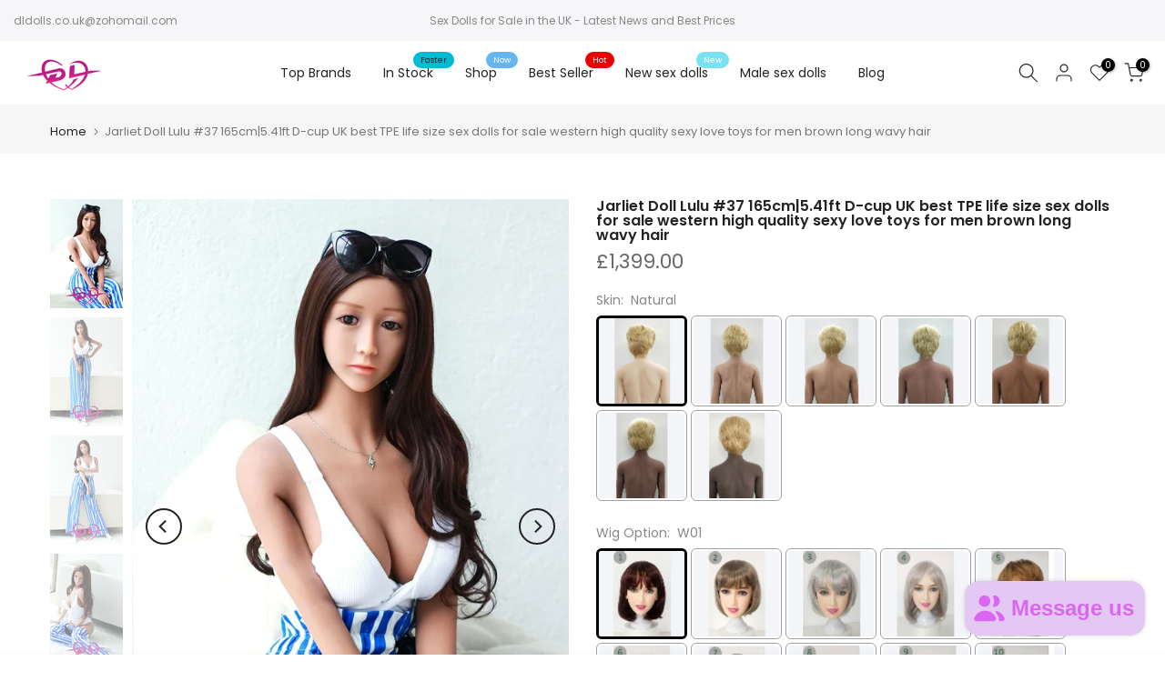

--- FILE ---
content_type: text/html; charset=utf-8
request_url: https://www.dldolls.co.uk/products/jarliet-jl165c-37-lulu
body_size: 41744
content:
<!doctype html><html class="t4sp-theme t4s-wrapper__full_width rtl_false swatch_color_style_2 pr_border_style_1 pr_img_effect_2 enable_eff_img1_true badge_shape_1 css_for_wis_app_true shadow_round_img_false t4s-header__inline is-remove-unavai-2 t4_compare_true t4s-cart-count-0 t4s-pr-ellipsis-false
 no-js" lang="en">
  <head>
    <meta charset="utf-8">
    <meta http-equiv="X-UA-Compatible" content="IE=edge">
    <meta name="viewport" content="width=device-width, initial-scale=1, height=device-height, minimum-scale=1.0, maximum-scale=1.0">
    <meta name="theme-color" content="#fff">
    <link rel="canonical" href="https://www.dldolls.co.uk/products/jarliet-jl165c-37-lulu">
    <link rel="preconnect" href="https://cdn.shopify.com" crossorigin><title>Lulu #37 Jarliet Doll 165cm|5.41ft UK Realistic TPE Sex Dolls For Sale &ndash; dldolls.co.uk</title>
    <meta name="description" content="Experience the ultimate pleasure with Jarliet Doll Lulu #37. Standing at 165cm|5.41ft, this life-size TPE doll boasts a natural D-cup and mesmerizing long wavy brown hair. With western high quality and realistic features, she is the perfect love toy for men. Indulge in unmatched intimacy and satisfaction."><meta name="keywords" content="Jarliet Doll Lulu #37 165cm|5.41ft D-cup UK best TPE life size sex dolls for sale western high quality sexy love toys for men brown long wavy hair, dldolls.co.uk, www.dldolls.co.uk"/><meta name="author" content="Dldolls UK">

<meta property="og:site_name" content="dldolls.co.uk">
<meta property="og:url" content="https://www.dldolls.co.uk/products/jarliet-jl165c-37-lulu">
<meta property="og:title" content="Lulu #37 Jarliet Doll 165cm|5.41ft UK Realistic TPE Sex Dolls For Sale">
<meta property="og:type" content="product">
<meta property="og:description" content="Experience the ultimate pleasure with Jarliet Doll Lulu #37. Standing at 165cm|5.41ft, this life-size TPE doll boasts a natural D-cup and mesmerizing long wavy brown hair. With western high quality and realistic features, she is the perfect love toy for men. Indulge in unmatched intimacy and satisfaction."><meta property="og:image" content="http://www.dldolls.co.uk/cdn/shop/files/jarliet-165c-37-lulu_1.webp?v=1711528042">
  <meta property="og:image:secure_url" content="https://www.dldolls.co.uk/cdn/shop/files/jarliet-165c-37-lulu_1.webp?v=1711528042">
  <meta property="og:image:width" content="800">
  <meta property="og:image:height" content="1200"><meta property="og:price:amount" content="1,399.00">
  <meta property="og:price:currency" content="GBP"><meta name="twitter:site" content="@pikasdf197079"><meta name="twitter:card" content="summary_large_image">
<meta name="twitter:title" content="Lulu #37 Jarliet Doll 165cm|5.41ft UK Realistic TPE Sex Dolls For Sale">
<meta name="twitter:description" content="Experience the ultimate pleasure with Jarliet Doll Lulu #37. Standing at 165cm|5.41ft, this life-size TPE doll boasts a natural D-cup and mesmerizing long wavy brown hair. With western high quality and realistic features, she is the perfect love toy for men. Indulge in unmatched intimacy and satisfaction."><script src="//www.dldolls.co.uk/cdn/shop/t/3/assets/lazysizes.min.js?v=86244101074946284761695001408" async="async"></script>
    <script src="//www.dldolls.co.uk/cdn/shop/t/3/assets/global.min.js?v=57276090914574864761695001407" defer="defer"></script>
    <script>window.performance && window.performance.mark && window.performance.mark('shopify.content_for_header.start');</script><meta id="shopify-digital-wallet" name="shopify-digital-wallet" content="/77756170576/digital_wallets/dialog">
<meta name="shopify-checkout-api-token" content="5135a032c947267174a226db7de4e22a">
<meta id="in-context-paypal-metadata" data-shop-id="77756170576" data-venmo-supported="false" data-environment="production" data-locale="en_US" data-paypal-v4="true" data-currency="GBP">
<link rel="alternate" type="application/json+oembed" href="https://www.dldolls.co.uk/products/jarliet-jl165c-37-lulu.oembed">
<script async="async" src="/checkouts/internal/preloads.js?locale=en-GB"></script>
<script id="shopify-features" type="application/json">{"accessToken":"5135a032c947267174a226db7de4e22a","betas":["rich-media-storefront-analytics"],"domain":"www.dldolls.co.uk","predictiveSearch":true,"shopId":77756170576,"locale":"en"}</script>
<script>var Shopify = Shopify || {};
Shopify.shop = "0edd3e-2.myshopify.com";
Shopify.locale = "en";
Shopify.currency = {"active":"GBP","rate":"1.0"};
Shopify.country = "GB";
Shopify.theme = {"name":"Kalles v4.2.1 official","id":153115918672,"schema_name":"Kalles","schema_version":"4.2.0","theme_store_id":null,"role":"main"};
Shopify.theme.handle = "null";
Shopify.theme.style = {"id":null,"handle":null};
Shopify.cdnHost = "www.dldolls.co.uk/cdn";
Shopify.routes = Shopify.routes || {};
Shopify.routes.root = "/";</script>
<script type="module">!function(o){(o.Shopify=o.Shopify||{}).modules=!0}(window);</script>
<script>!function(o){function n(){var o=[];function n(){o.push(Array.prototype.slice.apply(arguments))}return n.q=o,n}var t=o.Shopify=o.Shopify||{};t.loadFeatures=n(),t.autoloadFeatures=n()}(window);</script>
<script id="shop-js-analytics" type="application/json">{"pageType":"product"}</script>
<script defer="defer" async type="module" src="//www.dldolls.co.uk/cdn/shopifycloud/shop-js/modules/v2/client.init-shop-cart-sync_IZsNAliE.en.esm.js"></script>
<script defer="defer" async type="module" src="//www.dldolls.co.uk/cdn/shopifycloud/shop-js/modules/v2/chunk.common_0OUaOowp.esm.js"></script>
<script type="module">
  await import("//www.dldolls.co.uk/cdn/shopifycloud/shop-js/modules/v2/client.init-shop-cart-sync_IZsNAliE.en.esm.js");
await import("//www.dldolls.co.uk/cdn/shopifycloud/shop-js/modules/v2/chunk.common_0OUaOowp.esm.js");

  window.Shopify.SignInWithShop?.initShopCartSync?.({"fedCMEnabled":true,"windoidEnabled":true});

</script>
<script>(function() {
  var isLoaded = false;
  function asyncLoad() {
    if (isLoaded) return;
    isLoaded = true;
    var urls = ["\/\/cdn.shopify.com\/proxy\/43d242209d0b13e7f839f6f1d7cfe5331f27a58ac19dfcde79ffc901853889fd\/api.goaffpro.com\/loader.js?shop=0edd3e-2.myshopify.com\u0026sp-cache-control=cHVibGljLCBtYXgtYWdlPTkwMA"];
    for (var i = 0; i < urls.length; i++) {
      var s = document.createElement('script');
      s.type = 'text/javascript';
      s.async = true;
      s.src = urls[i];
      var x = document.getElementsByTagName('script')[0];
      x.parentNode.insertBefore(s, x);
    }
  };
  if(window.attachEvent) {
    window.attachEvent('onload', asyncLoad);
  } else {
    window.addEventListener('load', asyncLoad, false);
  }
})();</script>
<script id="__st">var __st={"a":77756170576,"offset":0,"reqid":"18e6d6da-ae09-4ea1-a162-5d91486083cd-1768362157","pageurl":"www.dldolls.co.uk\/products\/jarliet-jl165c-37-lulu","u":"580a07d376a2","p":"product","rtyp":"product","rid":9036258541904};</script>
<script>window.ShopifyPaypalV4VisibilityTracking = true;</script>
<script id="captcha-bootstrap">!function(){'use strict';const t='contact',e='account',n='new_comment',o=[[t,t],['blogs',n],['comments',n],[t,'customer']],c=[[e,'customer_login'],[e,'guest_login'],[e,'recover_customer_password'],[e,'create_customer']],r=t=>t.map((([t,e])=>`form[action*='/${t}']:not([data-nocaptcha='true']) input[name='form_type'][value='${e}']`)).join(','),a=t=>()=>t?[...document.querySelectorAll(t)].map((t=>t.form)):[];function s(){const t=[...o],e=r(t);return a(e)}const i='password',u='form_key',d=['recaptcha-v3-token','g-recaptcha-response','h-captcha-response',i],f=()=>{try{return window.sessionStorage}catch{return}},m='__shopify_v',_=t=>t.elements[u];function p(t,e,n=!1){try{const o=window.sessionStorage,c=JSON.parse(o.getItem(e)),{data:r}=function(t){const{data:e,action:n}=t;return t[m]||n?{data:e,action:n}:{data:t,action:n}}(c);for(const[e,n]of Object.entries(r))t.elements[e]&&(t.elements[e].value=n);n&&o.removeItem(e)}catch(o){console.error('form repopulation failed',{error:o})}}const l='form_type',E='cptcha';function T(t){t.dataset[E]=!0}const w=window,h=w.document,L='Shopify',v='ce_forms',y='captcha';let A=!1;((t,e)=>{const n=(g='f06e6c50-85a8-45c8-87d0-21a2b65856fe',I='https://cdn.shopify.com/shopifycloud/storefront-forms-hcaptcha/ce_storefront_forms_captcha_hcaptcha.v1.5.2.iife.js',D={infoText:'Protected by hCaptcha',privacyText:'Privacy',termsText:'Terms'},(t,e,n)=>{const o=w[L][v],c=o.bindForm;if(c)return c(t,g,e,D).then(n);var r;o.q.push([[t,g,e,D],n]),r=I,A||(h.body.append(Object.assign(h.createElement('script'),{id:'captcha-provider',async:!0,src:r})),A=!0)});var g,I,D;w[L]=w[L]||{},w[L][v]=w[L][v]||{},w[L][v].q=[],w[L][y]=w[L][y]||{},w[L][y].protect=function(t,e){n(t,void 0,e),T(t)},Object.freeze(w[L][y]),function(t,e,n,w,h,L){const[v,y,A,g]=function(t,e,n){const i=e?o:[],u=t?c:[],d=[...i,...u],f=r(d),m=r(i),_=r(d.filter((([t,e])=>n.includes(e))));return[a(f),a(m),a(_),s()]}(w,h,L),I=t=>{const e=t.target;return e instanceof HTMLFormElement?e:e&&e.form},D=t=>v().includes(t);t.addEventListener('submit',(t=>{const e=I(t);if(!e)return;const n=D(e)&&!e.dataset.hcaptchaBound&&!e.dataset.recaptchaBound,o=_(e),c=g().includes(e)&&(!o||!o.value);(n||c)&&t.preventDefault(),c&&!n&&(function(t){try{if(!f())return;!function(t){const e=f();if(!e)return;const n=_(t);if(!n)return;const o=n.value;o&&e.removeItem(o)}(t);const e=Array.from(Array(32),(()=>Math.random().toString(36)[2])).join('');!function(t,e){_(t)||t.append(Object.assign(document.createElement('input'),{type:'hidden',name:u})),t.elements[u].value=e}(t,e),function(t,e){const n=f();if(!n)return;const o=[...t.querySelectorAll(`input[type='${i}']`)].map((({name:t})=>t)),c=[...d,...o],r={};for(const[a,s]of new FormData(t).entries())c.includes(a)||(r[a]=s);n.setItem(e,JSON.stringify({[m]:1,action:t.action,data:r}))}(t,e)}catch(e){console.error('failed to persist form',e)}}(e),e.submit())}));const S=(t,e)=>{t&&!t.dataset[E]&&(n(t,e.some((e=>e===t))),T(t))};for(const o of['focusin','change'])t.addEventListener(o,(t=>{const e=I(t);D(e)&&S(e,y())}));const B=e.get('form_key'),M=e.get(l),P=B&&M;t.addEventListener('DOMContentLoaded',(()=>{const t=y();if(P)for(const e of t)e.elements[l].value===M&&p(e,B);[...new Set([...A(),...v().filter((t=>'true'===t.dataset.shopifyCaptcha))])].forEach((e=>S(e,t)))}))}(h,new URLSearchParams(w.location.search),n,t,e,['guest_login'])})(!0,!0)}();</script>
<script integrity="sha256-4kQ18oKyAcykRKYeNunJcIwy7WH5gtpwJnB7kiuLZ1E=" data-source-attribution="shopify.loadfeatures" defer="defer" src="//www.dldolls.co.uk/cdn/shopifycloud/storefront/assets/storefront/load_feature-a0a9edcb.js" crossorigin="anonymous"></script>
<script data-source-attribution="shopify.dynamic_checkout.dynamic.init">var Shopify=Shopify||{};Shopify.PaymentButton=Shopify.PaymentButton||{isStorefrontPortableWallets:!0,init:function(){window.Shopify.PaymentButton.init=function(){};var t=document.createElement("script");t.src="https://www.dldolls.co.uk/cdn/shopifycloud/portable-wallets/latest/portable-wallets.en.js",t.type="module",document.head.appendChild(t)}};
</script>
<script data-source-attribution="shopify.dynamic_checkout.buyer_consent">
  function portableWalletsHideBuyerConsent(e){var t=document.getElementById("shopify-buyer-consent"),n=document.getElementById("shopify-subscription-policy-button");t&&n&&(t.classList.add("hidden"),t.setAttribute("aria-hidden","true"),n.removeEventListener("click",e))}function portableWalletsShowBuyerConsent(e){var t=document.getElementById("shopify-buyer-consent"),n=document.getElementById("shopify-subscription-policy-button");t&&n&&(t.classList.remove("hidden"),t.removeAttribute("aria-hidden"),n.addEventListener("click",e))}window.Shopify?.PaymentButton&&(window.Shopify.PaymentButton.hideBuyerConsent=portableWalletsHideBuyerConsent,window.Shopify.PaymentButton.showBuyerConsent=portableWalletsShowBuyerConsent);
</script>
<script data-source-attribution="shopify.dynamic_checkout.cart.bootstrap">document.addEventListener("DOMContentLoaded",(function(){function t(){return document.querySelector("shopify-accelerated-checkout-cart, shopify-accelerated-checkout")}if(t())Shopify.PaymentButton.init();else{new MutationObserver((function(e,n){t()&&(Shopify.PaymentButton.init(),n.disconnect())})).observe(document.body,{childList:!0,subtree:!0})}}));
</script>
<link id="shopify-accelerated-checkout-styles" rel="stylesheet" media="screen" href="https://www.dldolls.co.uk/cdn/shopifycloud/portable-wallets/latest/accelerated-checkout-backwards-compat.css" crossorigin="anonymous">
<style id="shopify-accelerated-checkout-cart">
        #shopify-buyer-consent {
  margin-top: 1em;
  display: inline-block;
  width: 100%;
}

#shopify-buyer-consent.hidden {
  display: none;
}

#shopify-subscription-policy-button {
  background: none;
  border: none;
  padding: 0;
  text-decoration: underline;
  font-size: inherit;
  cursor: pointer;
}

#shopify-subscription-policy-button::before {
  box-shadow: none;
}

      </style>

<script>window.performance && window.performance.mark && window.performance.mark('shopify.content_for_header.end');</script>
<link rel="preconnect" href="https://fonts.googleapis.com">
    <link rel="preconnect" href="https://fonts.gstatic.com" crossorigin><link rel="stylesheet" href="https://fonts.googleapis.com/css?family=Poppins:300,300i,400,400i,500,500i,600,600i,700,700i,800,800i|Libre+Baskerville:300,300i,400,400i,500,500i,600,600i,700,700i,800,800i&display=swap" media="print" onload="this.media='all'"><link href="//www.dldolls.co.uk/cdn/shop/t/3/assets/base.css?v=158697786134452625461734141725" rel="stylesheet" type="text/css" media="all" /><style data-shopify>:root {
        
         /* CSS Variables */
        --wrapper-mw      : 1420px;
        --font-family-1   : Poppins;
        --font-family-2   : Poppins;
        --font-family-3   : Libre Baskerville;
        --font-body-family   : Poppins;
        --font-heading-family: Poppins;
       
        
        --t4s-success-color       : #428445;
        --t4s-success-color-rgb   : 66, 132, 69;
        --t4s-warning-color       : #e0b252;
        --t4s-warning-color-rgb   : 224, 178, 82;
        --t4s-error-color         : #EB001B;
        --t4s-error-color-rgb     : 235, 0, 27;
        --t4s-light-color         : #ffffff;
        --t4s-dark-color          : #222222;
        --t4s-highlight-color     : #ec0101;
        --t4s-tooltip-background  : #383838;
        --t4s-tooltip-color       : #fff;
        --primary-sw-color        : #333;
        --primary-sw-color-rgb    : 51, 51, 51;
        --border-sw-color         : #ddd;
        --secondary-sw-color      : #878787;
        --primary-price-color     : #ec0101;
        --secondary-price-color   : #878787;
        
        --t4s-body-background     : #fff;
        --text-color              : #878787;
        --text-color-rgb          : 135, 135, 135;
        --heading-color           : #222222;
        --accent-color            : #56cfe1;
        --accent-color-rgb        : 86, 207, 225;
        --accent-color-darken     : #23b2c7;
        --accent-color-hover      : var(--accent-color-darken);
        --secondary-color         : #222;
        --secondary-color-rgb     : 34, 34, 34;
        --link-color              : #878787;
        --link-color-hover        : #56cfe1;
        --border-color            : #ddd;
        --border-color-rgb        : 221, 221, 221;
        --border-primary-color    : #333;
        --button-background       : #222;
        --button-color            : #fff;
        --button-background-hover : #56cfe1;
        --button-color-hover      : #fff;

        --sale-badge-background    : #ff4e00;
        --sale-badge-color         : #fff;
        --new-badge-background     : #109533;
        --new-badge-color          : #fff;
        --preorder-badge-background: #0774d7;
        --preorder-badge-color     : #fff;
        --soldout-badge-background : #999999;
        --soldout-badge-color      : #fff;
        --custom-badge-background  : #00A500;
        --custom-badge-color       : #fff;/* Shopify related variables */
        --payment-terms-background-color: ;
        
        --lz-background: #f5f5f5;
        --lz-img: url("//www.dldolls.co.uk/cdn/shop/t/3/assets/t4s_loader.svg?v=21452843680654493511695001454");}

    html {
      font-size: 62.5%;
      height: 100%;
    }

    body {
      margin: 0;
      overflow-x: hidden;
      font-size:14px;
      letter-spacing: 0px;
      color: var(--text-color);
      font-family: var(--font-body-family);
      line-height: 1.7;
      font-weight: 400;
      -webkit-font-smoothing: auto;
      -moz-osx-font-smoothing: auto;
    }
    /*
    @media screen and (min-width: 750px) {
      body {
        font-size: 1.6rem;
      }
    }
    */

    h1, h2, h3, h4, h5, h6, .t4s_as_title {
      color: var(--heading-color);
      font-family: var(--font-heading-family);
      line-height: 1.4;
      font-weight: 600;
      letter-spacing: 0px;
    }
    h1 { font-size: 37px }
    h2 { font-size: 29px }
    h3 { font-size: 23px }
    h4 { font-size: 18px }
    h5 { font-size: 17px }
    h6 { font-size: 15.5px }
    a,.t4s_as_link {
      /* font-family: var(--font-link-family); */
      color: var(--link-color);
    }
    a:hover,.t4s_as_link:hover {
      color: var(--link-color-hover);
    }
    button,
    input,
    optgroup,
    select,
    textarea {
      border-color: var(--border-color);
    }
    .t4s_as_button,
    button,
    input[type="button"]:not(.t4s-btn),
    input[type="reset"],
    input[type="submit"]:not(.t4s-btn) {
      font-family: var(--font-button-family);
      color: var(--button-color);
      background-color: var(--button-background);
      border-color: var(--button-background);
    }
    .t4s_as_button:hover,
    button:hover,
    input[type="button"]:not(.t4s-btn):hover, 
    input[type="reset"]:hover,
    input[type="submit"]:not(.t4s-btn):hover  {
      color: var(--button-color-hover);
      background-color: var(--button-background-hover);
      border-color: var(--button-background-hover);
    }
    
    .t4s-cp,.t4s-color-accent { color : var(--accent-color) }.t4s-ct,.t4s-color-text { color : var(--text-color) }.t4s-ch,.t4ss-color-heading { color : var(--heading-color) }.t4s-csecondary { color : var(--secondary-color) }
    
    .t4s-fnt-fm-1 {
      font-family: var(--font-family-1) !important;
    }
    .t4s-fnt-fm-2 {
      font-family: var(--font-family-2) !important;
    }
    .t4s-fnt-fm-3 {
      font-family: var(--font-family-3) !important;
    }
    .t4s-cr {
        color: var(--t4s-highlight-color);
    }
    .t4s-price__sale { color: var(--primary-price-color); }.t4s-fix-overflow.t4s-row { max-width: 100vw;margin-left: auto;margin-right: auto;}.lazyloadt4s-opt {opacity: 1 !important;transition: opacity 0s, transform 1s !important;}.t4s-d-block {display: block;}.t4s-d-none {display: none;}@media (min-width: 768px) {.t4s-d-md-block {display: block;}.t4s-d-md-none {display: none; }}@media (min-width: 1025px) {.t4s-d-lg-block {display: block;}.t4s-d-lg-none {display: none; }}</style><script>
  const isBehaviorSmooth = 'scrollBehavior' in document.documentElement.style && getComputedStyle(document.documentElement).scrollBehavior === 'smooth';
  const t4sXMLHttpRequest = window.XMLHttpRequest, documentElementT4s = document.documentElement; documentElementT4s.className = documentElementT4s.className.replace('no-js', 'js');function loadImageT4s(_this) { _this.classList.add('lazyloadt4sed')};(function() { const matchMediaHoverT4s = (window.matchMedia('(-moz-touch-enabled: 1), (hover: none)')).matches; documentElementT4s.className += ((window.CSS && window.CSS.supports('(position: sticky) or (position: -webkit-sticky)')) ? ' t4sp-sticky' : ' t4sp-no-sticky'); documentElementT4s.className += matchMediaHoverT4s ? ' t4sp-no-hover' : ' t4sp-hover'; window.onpageshow = function() { if (performance.navigation.type === 2) {document.dispatchEvent(new CustomEvent('cart:refresh'))} }; if (!matchMediaHoverT4s && window.width > 1024) { document.addEventListener('mousemove', function(evt) { documentElementT4s.classList.replace('t4sp-no-hover','t4sp-hover'); document.dispatchEvent(new CustomEvent('theme:hover')); }, {once : true} ); } }());</script><meta name="google-site-verification" content="uKWCg2XYsnBCuQR46Y3WxH-r0SqAkoU8AD8eWI4Q4P4" />
  <!-- BEGIN app block: shopify://apps/vo-product-options/blocks/embed-block/430cbd7b-bd20-4c16-ba41-db6f4c645164 --><script>var bcpo_product={"id":9036258541904,"title":"Jarliet Doll Lulu #37 165cm|5.41ft D-cup UK best TPE life size sex dolls for sale western high quality sexy love toys for men brown long wavy hair","handle":"jarliet-jl165c-37-lulu","description":"\u003ch2\u003eDescriptions of Jarliet Dolls #37 Lulu\u003c\/h2\u003e\n\u003cp\u003eIntroducing the stunning Jarliet Doll Lulu #37. Standing at 165cm with a D-cup, this life size sex doll offers the ultimate pleasure experience. Made with high quality TPE, she boasts a realistic look and feel, perfect for any man's desires. Complete with long wavy brown hair, she is the perfect addition to any bedroom.\u003c\/p\u003e\n\u003ch2\u003eSpecifications of Jarliet Sex Doll #37 Lulu\u003c\/h2\u003e\n\u003cp\u003eBust: 84cm \/ 33.1in\u003cbr\u003eUnder Bust: 67cm\u003cspan data-mce-fragment=\"1\"\u003e \/ 26.4in\u003c\/span\u003e\u003cbr\u003eWaist: 56cm\u003cspan data-mce-fragment=\"1\"\u003e \/ 22.0in\u003c\/span\u003e\u003cbr\u003eHip: 86cm\u003cspan data-mce-fragment=\"1\"\u003e \/ 33.9in\u003c\/span\u003e\u003cbr\u003eShoulder Width: 36cm\u003cspan data-mce-fragment=\"1\"\u003e \/ 14.2in\u003c\/span\u003e\u003cbr\u003eArm Length: 51cm\u003cspan data-mce-fragment=\"1\"\u003e \/ 20.1in\u003c\/span\u003e\u003cbr\u003eHand Length: 17cm\u003cspan data-mce-fragment=\"1\"\u003e \/ 6.7in\u003c\/span\u003e\u003cbr\u003eLeg Length: 103cm\u003cspan data-mce-fragment=\"1\"\u003e \/ 40.5in\u003c\/span\u003e\u003cbr\u003eFoot Length: 20cm\u003cspan data-mce-fragment=\"1\"\u003e \/ 7.9in\u003c\/span\u003e\u003cbr\u003eMouth: 13cm\u003cspan data-mce-fragment=\"1\"\u003e \/ 5.1in\u003c\/span\u003e\u003cbr\u003eVagina: 18cm\u003cspan data-mce-fragment=\"1\"\u003e \/ 7.1in\u003c\/span\u003e\u003cbr\u003eAnus: 16cm\u003cspan data-mce-fragment=\"1\"\u003e \/ 6.3in\u003c\/span\u003e\u003cbr\u003eNet Weight: 36KG\u003cspan data-mce-fragment=\"1\"\u003e \/ 79.4lbs\u003c\/span\u003e\u003cbr\u003eGross Weight: 43KG\u003cspan data-mce-fragment=\"1\"\u003e \/ 94.8lbs\u003c\/span\u003e\u003cbr\u003eCarton Dimension: 156*40*30cm\u003c\/p\u003e","published_at":"2024-03-27T10:37:33Z","created_at":"2024-03-27T08:27:18Z","vendor":"jarliet-tpe","type":"","tags":[],"price":139900,"price_min":139900,"price_max":139900,"available":true,"price_varies":false,"compare_at_price":null,"compare_at_price_min":0,"compare_at_price_max":0,"compare_at_price_varies":false,"variants":[{"id":48223413698896,"title":"Default Title","option1":"Default Title","option2":null,"option3":null,"sku":"SD860801","requires_shipping":true,"taxable":false,"featured_image":null,"available":true,"name":"Jarliet Doll Lulu #37 165cm|5.41ft D-cup UK best TPE life size sex dolls for sale western high quality sexy love toys for men brown long wavy hair","public_title":null,"options":["Default Title"],"price":139900,"weight":36015,"compare_at_price":null,"inventory_management":null,"barcode":"","requires_selling_plan":false,"selling_plan_allocations":[]}],"images":["\/\/www.dldolls.co.uk\/cdn\/shop\/files\/jarliet-165c-37-lulu_1.webp?v=1711528042","\/\/www.dldolls.co.uk\/cdn\/shop\/files\/jarliet-165c-37-lulu_2.webp?v=1711528041","\/\/www.dldolls.co.uk\/cdn\/shop\/files\/jarliet-165c-37-lulu_3.webp?v=1711528043","\/\/www.dldolls.co.uk\/cdn\/shop\/files\/jarliet-165c-37-lulu_6.webp?v=1711528041","\/\/www.dldolls.co.uk\/cdn\/shop\/files\/jarliet-165c-37-lulu_4.webp?v=1711528042","\/\/www.dldolls.co.uk\/cdn\/shop\/files\/jarliet-165c-37-lulu_11.webp?v=1711528041","\/\/www.dldolls.co.uk\/cdn\/shop\/files\/jarliet-165c-37-lulu_5.webp?v=1711528042","\/\/www.dldolls.co.uk\/cdn\/shop\/files\/jarliet-165c-37-lulu_8.webp?v=1711528042","\/\/www.dldolls.co.uk\/cdn\/shop\/files\/jarliet-165c-37-lulu_9.webp?v=1711528042","\/\/www.dldolls.co.uk\/cdn\/shop\/files\/jarliet-165c-37-lulu_7.webp?v=1711528041","\/\/www.dldolls.co.uk\/cdn\/shop\/files\/jarliet-165c-37-lulu_10.webp?v=1711528043","\/\/www.dldolls.co.uk\/cdn\/shop\/files\/jarliet-165c-37-lulu_12.webp?v=1711528042"],"featured_image":"\/\/www.dldolls.co.uk\/cdn\/shop\/files\/jarliet-165c-37-lulu_1.webp?v=1711528042","options":["Title"],"media":[{"alt":"tpe sex doll jarliet#37","id":46438225477968,"position":1,"preview_image":{"aspect_ratio":0.667,"height":1200,"width":800,"src":"\/\/www.dldolls.co.uk\/cdn\/shop\/files\/jarliet-165c-37-lulu_1.webp?v=1711528042"},"aspect_ratio":0.667,"height":1200,"media_type":"image","src":"\/\/www.dldolls.co.uk\/cdn\/shop\/files\/jarliet-165c-37-lulu_1.webp?v=1711528042","width":800},{"alt":"realdoll uk jarliet#37","id":46438225510736,"position":2,"preview_image":{"aspect_ratio":0.667,"height":1200,"width":800,"src":"\/\/www.dldolls.co.uk\/cdn\/shop\/files\/jarliet-165c-37-lulu_2.webp?v=1711528041"},"aspect_ratio":0.667,"height":1200,"media_type":"image","src":"\/\/www.dldolls.co.uk\/cdn\/shop\/files\/jarliet-165c-37-lulu_2.webp?v=1711528041","width":800},{"alt":"lovedoll uk jarliet#37","id":46438225543504,"position":3,"preview_image":{"aspect_ratio":0.667,"height":1200,"width":800,"src":"\/\/www.dldolls.co.uk\/cdn\/shop\/files\/jarliet-165c-37-lulu_3.webp?v=1711528043"},"aspect_ratio":0.667,"height":1200,"media_type":"image","src":"\/\/www.dldolls.co.uk\/cdn\/shop\/files\/jarliet-165c-37-lulu_3.webp?v=1711528043","width":800},{"alt":"sexdolls uk jarliet#37","id":46438225576272,"position":4,"preview_image":{"aspect_ratio":0.667,"height":1200,"width":800,"src":"\/\/www.dldolls.co.uk\/cdn\/shop\/files\/jarliet-165c-37-lulu_6.webp?v=1711528041"},"aspect_ratio":0.667,"height":1200,"media_type":"image","src":"\/\/www.dldolls.co.uk\/cdn\/shop\/files\/jarliet-165c-37-lulu_6.webp?v=1711528041","width":800},{"alt":"tpe sexdoll jarliet#37","id":46438225609040,"position":5,"preview_image":{"aspect_ratio":0.667,"height":1200,"width":800,"src":"\/\/www.dldolls.co.uk\/cdn\/shop\/files\/jarliet-165c-37-lulu_4.webp?v=1711528042"},"aspect_ratio":0.667,"height":1200,"media_type":"image","src":"\/\/www.dldolls.co.uk\/cdn\/shop\/files\/jarliet-165c-37-lulu_4.webp?v=1711528042","width":800},{"alt":"best sex doll jarliet#37","id":46438225641808,"position":6,"preview_image":{"aspect_ratio":0.667,"height":1200,"width":800,"src":"\/\/www.dldolls.co.uk\/cdn\/shop\/files\/jarliet-165c-37-lulu_11.webp?v=1711528041"},"aspect_ratio":0.667,"height":1200,"media_type":"image","src":"\/\/www.dldolls.co.uk\/cdn\/shop\/files\/jarliet-165c-37-lulu_11.webp?v=1711528041","width":800},{"alt":"sex dolls shop jarliet#37","id":46438225674576,"position":7,"preview_image":{"aspect_ratio":0.667,"height":1200,"width":800,"src":"\/\/www.dldolls.co.uk\/cdn\/shop\/files\/jarliet-165c-37-lulu_5.webp?v=1711528042"},"aspect_ratio":0.667,"height":1200,"media_type":"image","src":"\/\/www.dldolls.co.uk\/cdn\/shop\/files\/jarliet-165c-37-lulu_5.webp?v=1711528042","width":800},{"alt":"real love doll jarliet#37","id":46438225707344,"position":8,"preview_image":{"aspect_ratio":0.667,"height":1200,"width":800,"src":"\/\/www.dldolls.co.uk\/cdn\/shop\/files\/jarliet-165c-37-lulu_8.webp?v=1711528042"},"aspect_ratio":0.667,"height":1200,"media_type":"image","src":"\/\/www.dldolls.co.uk\/cdn\/shop\/files\/jarliet-165c-37-lulu_8.webp?v=1711528042","width":800},{"alt":"female sex dolls jarliet#37","id":46438225740112,"position":9,"preview_image":{"aspect_ratio":0.667,"height":1200,"width":800,"src":"\/\/www.dldolls.co.uk\/cdn\/shop\/files\/jarliet-165c-37-lulu_9.webp?v=1711528042"},"aspect_ratio":0.667,"height":1200,"media_type":"image","src":"\/\/www.dldolls.co.uk\/cdn\/shop\/files\/jarliet-165c-37-lulu_9.webp?v=1711528042","width":800},{"alt":"sexdoll toy jarliet#37","id":46438225772880,"position":10,"preview_image":{"aspect_ratio":0.667,"height":1200,"width":800,"src":"\/\/www.dldolls.co.uk\/cdn\/shop\/files\/jarliet-165c-37-lulu_7.webp?v=1711528041"},"aspect_ratio":0.667,"height":1200,"media_type":"image","src":"\/\/www.dldolls.co.uk\/cdn\/shop\/files\/jarliet-165c-37-lulu_7.webp?v=1711528041","width":800},{"alt":"love doll uk jarliet#37","id":46438225805648,"position":11,"preview_image":{"aspect_ratio":0.667,"height":1200,"width":800,"src":"\/\/www.dldolls.co.uk\/cdn\/shop\/files\/jarliet-165c-37-lulu_10.webp?v=1711528043"},"aspect_ratio":0.667,"height":1200,"media_type":"image","src":"\/\/www.dldolls.co.uk\/cdn\/shop\/files\/jarliet-165c-37-lulu_10.webp?v=1711528043","width":800},{"alt":"uk sex dolls jarliet#37","id":46438225838416,"position":12,"preview_image":{"aspect_ratio":0.667,"height":1200,"width":800,"src":"\/\/www.dldolls.co.uk\/cdn\/shop\/files\/jarliet-165c-37-lulu_12.webp?v=1711528042"},"aspect_ratio":0.667,"height":1200,"media_type":"image","src":"\/\/www.dldolls.co.uk\/cdn\/shop\/files\/jarliet-165c-37-lulu_12.webp?v=1711528042","width":800}],"requires_selling_plan":false,"selling_plan_groups":[],"content":"\u003ch2\u003eDescriptions of Jarliet Dolls #37 Lulu\u003c\/h2\u003e\n\u003cp\u003eIntroducing the stunning Jarliet Doll Lulu #37. Standing at 165cm with a D-cup, this life size sex doll offers the ultimate pleasure experience. Made with high quality TPE, she boasts a realistic look and feel, perfect for any man's desires. Complete with long wavy brown hair, she is the perfect addition to any bedroom.\u003c\/p\u003e\n\u003ch2\u003eSpecifications of Jarliet Sex Doll #37 Lulu\u003c\/h2\u003e\n\u003cp\u003eBust: 84cm \/ 33.1in\u003cbr\u003eUnder Bust: 67cm\u003cspan data-mce-fragment=\"1\"\u003e \/ 26.4in\u003c\/span\u003e\u003cbr\u003eWaist: 56cm\u003cspan data-mce-fragment=\"1\"\u003e \/ 22.0in\u003c\/span\u003e\u003cbr\u003eHip: 86cm\u003cspan data-mce-fragment=\"1\"\u003e \/ 33.9in\u003c\/span\u003e\u003cbr\u003eShoulder Width: 36cm\u003cspan data-mce-fragment=\"1\"\u003e \/ 14.2in\u003c\/span\u003e\u003cbr\u003eArm Length: 51cm\u003cspan data-mce-fragment=\"1\"\u003e \/ 20.1in\u003c\/span\u003e\u003cbr\u003eHand Length: 17cm\u003cspan data-mce-fragment=\"1\"\u003e \/ 6.7in\u003c\/span\u003e\u003cbr\u003eLeg Length: 103cm\u003cspan data-mce-fragment=\"1\"\u003e \/ 40.5in\u003c\/span\u003e\u003cbr\u003eFoot Length: 20cm\u003cspan data-mce-fragment=\"1\"\u003e \/ 7.9in\u003c\/span\u003e\u003cbr\u003eMouth: 13cm\u003cspan data-mce-fragment=\"1\"\u003e \/ 5.1in\u003c\/span\u003e\u003cbr\u003eVagina: 18cm\u003cspan data-mce-fragment=\"1\"\u003e \/ 7.1in\u003c\/span\u003e\u003cbr\u003eAnus: 16cm\u003cspan data-mce-fragment=\"1\"\u003e \/ 6.3in\u003c\/span\u003e\u003cbr\u003eNet Weight: 36KG\u003cspan data-mce-fragment=\"1\"\u003e \/ 79.4lbs\u003c\/span\u003e\u003cbr\u003eGross Weight: 43KG\u003cspan data-mce-fragment=\"1\"\u003e \/ 94.8lbs\u003c\/span\u003e\u003cbr\u003eCarton Dimension: 156*40*30cm\u003c\/p\u003e"}; bcpo_product.options_with_values = [{"name":"Title","position":1,"values":["Default Title"]}]; var bcpo_data={"product_id":"9036268208464","virtual_options":[{"title":"Skin","type":"images","unique":"_keq9uhd5a","preselect_value":"Natural","conditional_option":"","conditional_value":"","multiselect_operator":"","multiselect_number":"","values":[{"key":"Natural","price":"","value":"https://d17fzo7x83uajt.cloudfront.net/eyJidWNrZXQiOiJiY3BvIiwia2V5IjoiMGVkZDNlLTIubXlzaG9waWZ5LmNvbS84NzYxNDAzMTEzODA4LWphcmxpZXQtdHBlLXNraW4tTmF0dXJhbC5qcGciLCJlZGl0cyI6eyJyZXNpemUiOnsid2lkdGgiOjIwMCwiZml0IjoiY29udGFpbiJ9fX0="},{"key":"Light Tan","price":"","value":"https://d17fzo7x83uajt.cloudfront.net/eyJidWNrZXQiOiJiY3BvIiwia2V5IjoiMGVkZDNlLTIubXlzaG9waWZ5LmNvbS84NzYxNDAzMTEzODA4LWphcmxpZXQtdHBlLXNraW4tTGlnaHR0YW4uanBnIiwiZWRpdHMiOnsicmVzaXplIjp7IndpZHRoIjoyMDAsImZpdCI6ImNvbnRhaW4ifX19"},{"key":"Medium","price":"","value":"https://d17fzo7x83uajt.cloudfront.net/eyJidWNrZXQiOiJiY3BvIiwia2V5IjoiMGVkZDNlLTIubXlzaG9waWZ5LmNvbS84NzYxNDAzMTEzODA4LWphcmxpZXQtdHBlLXNraW4tTWVkaXVtLmpwZyIsImVkaXRzIjp7InJlc2l6ZSI6eyJ3aWR0aCI6MjAwLCJmaXQiOiJjb250YWluIn19fQ=="},{"key":"Tan","price":"","value":"https://d17fzo7x83uajt.cloudfront.net/eyJidWNrZXQiOiJiY3BvIiwia2V5IjoiMGVkZDNlLTIubXlzaG9waWZ5LmNvbS84NzYxNDAzMTEzODA4LWphcmxpZXQtdHBlLXNraW4tVGFuLmpwZyIsImVkaXRzIjp7InJlc2l6ZSI6eyJ3aWR0aCI6MjAwLCJmaXQiOiJjb250YWluIn19fQ=="},{"key":"Brunette","price":"","value":"https://d17fzo7x83uajt.cloudfront.net/eyJidWNrZXQiOiJiY3BvIiwia2V5IjoiMGVkZDNlLTIubXlzaG9waWZ5LmNvbS84NzYxNDAzMTEzODA4LWphcmxpZXQtdHBlLXNraW4tQnJ1bmV0dGUuanBnIiwiZWRpdHMiOnsicmVzaXplIjp7IndpZHRoIjoyMDAsImZpdCI6ImNvbnRhaW4ifX19"},{"key":"Cocoa","price":"","value":"https://d17fzo7x83uajt.cloudfront.net/eyJidWNrZXQiOiJiY3BvIiwia2V5IjoiMGVkZDNlLTIubXlzaG9waWZ5LmNvbS84NzYxNDAzMTEzODA4LWphcmxpZXQtdHBlLXNraW4tQ29jb2EuanBnIiwiZWRpdHMiOnsicmVzaXplIjp7IndpZHRoIjoyMDAsImZpdCI6ImNvbnRhaW4ifX19"},{"key":"Black","price":"","value":"https://d17fzo7x83uajt.cloudfront.net/eyJidWNrZXQiOiJiY3BvIiwia2V5IjoiMGVkZDNlLTIubXlzaG9waWZ5LmNvbS84NzYxNDAzMTEzODA4LWphcmxpZXQtdHBlLXNraW4tQmxhY2suanBnIiwiZWRpdHMiOnsicmVzaXplIjp7IndpZHRoIjoyMDAsImZpdCI6ImNvbnRhaW4ifX19"}]},{"title":"Wig Option","type":"images","unique":"_kexql1s1j","preselect_value":"W01","conditional_option":"","conditional_value":"","multiselect_operator":"","multiselect_number":"","values":[{"key":"W01","price":"","value":"https://d17fzo7x83uajt.cloudfront.net/eyJidWNrZXQiOiJiY3BvIiwia2V5IjoiMGVkZDNlLTIubXlzaG9waWZ5LmNvbS84NzYxOTY2NTkyMzM2LWphcmxpZXQtd2lnMS5qcGciLCJlZGl0cyI6eyJyZXNpemUiOnsid2lkdGgiOjIwMCwiZml0IjoiY29udGFpbiJ9fX0="},{"key":"W02","price":"","value":"https://d17fzo7x83uajt.cloudfront.net/eyJidWNrZXQiOiJiY3BvIiwia2V5IjoiMGVkZDNlLTIubXlzaG9waWZ5LmNvbS84NzYxOTY2NTkyMzM2LWphcmxpZXQtd2lnMi5qcGciLCJlZGl0cyI6eyJyZXNpemUiOnsid2lkdGgiOjIwMCwiZml0IjoiY29udGFpbiJ9fX0="},{"key":"W03","price":"","value":"https://d17fzo7x83uajt.cloudfront.net/eyJidWNrZXQiOiJiY3BvIiwia2V5IjoiMGVkZDNlLTIubXlzaG9waWZ5LmNvbS84NzYxOTY2NTkyMzM2LWphcmxpZXQtd2lnMy5qcGciLCJlZGl0cyI6eyJyZXNpemUiOnsid2lkdGgiOjIwMCwiZml0IjoiY29udGFpbiJ9fX0="},{"key":"W04","price":"","value":"https://d17fzo7x83uajt.cloudfront.net/eyJidWNrZXQiOiJiY3BvIiwia2V5IjoiMGVkZDNlLTIubXlzaG9waWZ5LmNvbS84NzYxOTY2NTkyMzM2LWphcmxpZXQtd2lnNC5qcGciLCJlZGl0cyI6eyJyZXNpemUiOnsid2lkdGgiOjIwMCwiZml0IjoiY29udGFpbiJ9fX0="},{"key":"W05","price":"","value":"https://d17fzo7x83uajt.cloudfront.net/eyJidWNrZXQiOiJiY3BvIiwia2V5IjoiMGVkZDNlLTIubXlzaG9waWZ5LmNvbS84NzYxOTY2NTkyMzM2LWphcmxpZXQtd2lnNS5qcGciLCJlZGl0cyI6eyJyZXNpemUiOnsid2lkdGgiOjIwMCwiZml0IjoiY29udGFpbiJ9fX0="},{"key":"W06","price":"","value":"https://d17fzo7x83uajt.cloudfront.net/eyJidWNrZXQiOiJiY3BvIiwia2V5IjoiMGVkZDNlLTIubXlzaG9waWZ5LmNvbS84NzYxOTY2NTkyMzM2LWphcmxpZXQtd2lnNi5qcGciLCJlZGl0cyI6eyJyZXNpemUiOnsid2lkdGgiOjIwMCwiZml0IjoiY29udGFpbiJ9fX0="},{"key":"W07","price":"","value":"https://d17fzo7x83uajt.cloudfront.net/eyJidWNrZXQiOiJiY3BvIiwia2V5IjoiMGVkZDNlLTIubXlzaG9waWZ5LmNvbS84NzYxOTY2NTkyMzM2LWphcmxpZXQtd2lnNy5qcGciLCJlZGl0cyI6eyJyZXNpemUiOnsid2lkdGgiOjIwMCwiZml0IjoiY29udGFpbiJ9fX0="},{"key":"W08","price":"","value":"https://d17fzo7x83uajt.cloudfront.net/eyJidWNrZXQiOiJiY3BvIiwia2V5IjoiMGVkZDNlLTIubXlzaG9waWZ5LmNvbS84NzYxOTY2NTkyMzM2LWphcmxpZXQtd2lnOC5qcGciLCJlZGl0cyI6eyJyZXNpemUiOnsid2lkdGgiOjIwMCwiZml0IjoiY29udGFpbiJ9fX0="},{"key":"W09","price":"","value":"https://d17fzo7x83uajt.cloudfront.net/eyJidWNrZXQiOiJiY3BvIiwia2V5IjoiMGVkZDNlLTIubXlzaG9waWZ5LmNvbS84NzYxOTY2NTkyMzM2LWphcmxpZXQtd2lnOS5qcGciLCJlZGl0cyI6eyJyZXNpemUiOnsid2lkdGgiOjIwMCwiZml0IjoiY29udGFpbiJ9fX0="},{"key":"W10","price":"","value":"https://d17fzo7x83uajt.cloudfront.net/eyJidWNrZXQiOiJiY3BvIiwia2V5IjoiMGVkZDNlLTIubXlzaG9waWZ5LmNvbS84NzYxOTY2NTkyMzM2LWphcmxpZXQtd2lnMTAuanBnIiwiZWRpdHMiOnsicmVzaXplIjp7IndpZHRoIjoyMDAsImZpdCI6ImNvbnRhaW4ifX19"},{"key":"W11","price":"","value":"https://d17fzo7x83uajt.cloudfront.net/eyJidWNrZXQiOiJiY3BvIiwia2V5IjoiMGVkZDNlLTIubXlzaG9waWZ5LmNvbS84NzYxOTY2NTkyMzM2LWphcmxpZXQtd2lnMTEuanBnIiwiZWRpdHMiOnsicmVzaXplIjp7IndpZHRoIjoyMDAsImZpdCI6ImNvbnRhaW4ifX19"},{"key":"W12","price":"","value":"https://d17fzo7x83uajt.cloudfront.net/eyJidWNrZXQiOiJiY3BvIiwia2V5IjoiMGVkZDNlLTIubXlzaG9waWZ5LmNvbS84NzYxOTY2NTkyMzM2LWphcmxpZXQtd2lnMTIuanBnIiwiZWRpdHMiOnsicmVzaXplIjp7IndpZHRoIjoyMDAsImZpdCI6ImNvbnRhaW4ifX19"},{"key":"W13","price":"","value":"https://d17fzo7x83uajt.cloudfront.net/eyJidWNrZXQiOiJiY3BvIiwia2V5IjoiMGVkZDNlLTIubXlzaG9waWZ5LmNvbS84NzYxOTY2NTkyMzM2LWphcmxpZXQtd2lnMTMuanBnIiwiZWRpdHMiOnsicmVzaXplIjp7IndpZHRoIjoyMDAsImZpdCI6ImNvbnRhaW4ifX19"},{"key":"W14","price":"","value":"https://d17fzo7x83uajt.cloudfront.net/eyJidWNrZXQiOiJiY3BvIiwia2V5IjoiMGVkZDNlLTIubXlzaG9waWZ5LmNvbS84NzYxOTY2NTkyMzM2LWphcmxpZXQtd2lnMTQuanBnIiwiZWRpdHMiOnsicmVzaXplIjp7IndpZHRoIjoyMDAsImZpdCI6ImNvbnRhaW4ifX19"},{"key":"W15","price":"","value":"https://d17fzo7x83uajt.cloudfront.net/eyJidWNrZXQiOiJiY3BvIiwia2V5IjoiMGVkZDNlLTIubXlzaG9waWZ5LmNvbS84NzYxOTY2NTkyMzM2LWphcmxpZXQtd2lnMTUuanBnIiwiZWRpdHMiOnsicmVzaXplIjp7IndpZHRoIjoyMDAsImZpdCI6ImNvbnRhaW4ifX19"},{"key":"W16","price":"","value":"https://d17fzo7x83uajt.cloudfront.net/eyJidWNrZXQiOiJiY3BvIiwia2V5IjoiMGVkZDNlLTIubXlzaG9waWZ5LmNvbS84NzYxOTY2NTkyMzM2LWphcmxpZXQtd2lnMTYuanBnIiwiZWRpdHMiOnsicmVzaXplIjp7IndpZHRoIjoyMDAsImZpdCI6ImNvbnRhaW4ifX19"},{"key":"W17","price":"","value":"https://d17fzo7x83uajt.cloudfront.net/eyJidWNrZXQiOiJiY3BvIiwia2V5IjoiMGVkZDNlLTIubXlzaG9waWZ5LmNvbS84NzYxOTY2NTkyMzM2LWphcmxpZXQtd2lnMTcuanBnIiwiZWRpdHMiOnsicmVzaXplIjp7IndpZHRoIjoyMDAsImZpdCI6ImNvbnRhaW4ifX19"},{"key":"W18","price":"","value":"https://d17fzo7x83uajt.cloudfront.net/eyJidWNrZXQiOiJiY3BvIiwia2V5IjoiMGVkZDNlLTIubXlzaG9waWZ5LmNvbS84NzYxOTY2NTkyMzM2LWphcmxpZXQtd2lnMTguanBnIiwiZWRpdHMiOnsicmVzaXplIjp7IndpZHRoIjoyMDAsImZpdCI6ImNvbnRhaW4ifX19"},{"key":"W19","price":"","value":"https://d17fzo7x83uajt.cloudfront.net/eyJidWNrZXQiOiJiY3BvIiwia2V5IjoiMGVkZDNlLTIubXlzaG9waWZ5LmNvbS84NzYxOTY2NTkyMzM2LWphcmxpZXQtd2lnMTkuanBnIiwiZWRpdHMiOnsicmVzaXplIjp7IndpZHRoIjoyMDAsImZpdCI6ImNvbnRhaW4ifX19"},{"key":"W20","price":"","value":"https://d17fzo7x83uajt.cloudfront.net/eyJidWNrZXQiOiJiY3BvIiwia2V5IjoiMGVkZDNlLTIubXlzaG9waWZ5LmNvbS84NzYxOTY2NTkyMzM2LWphcmxpZXQtd2lnMjAuanBnIiwiZWRpdHMiOnsicmVzaXplIjp7IndpZHRoIjoyMDAsImZpdCI6ImNvbnRhaW4ifX19"},{"key":"W21","price":"","value":"https://d17fzo7x83uajt.cloudfront.net/eyJidWNrZXQiOiJiY3BvIiwia2V5IjoiMGVkZDNlLTIubXlzaG9waWZ5LmNvbS84NzYxOTY2NTkyMzM2LWphcmxpZXQtd2lnMjEuanBnIiwiZWRpdHMiOnsicmVzaXplIjp7IndpZHRoIjoyMDAsImZpdCI6ImNvbnRhaW4ifX19"},{"key":"W23","price":"","value":"https://d17fzo7x83uajt.cloudfront.net/eyJidWNrZXQiOiJiY3BvIiwia2V5IjoiMGVkZDNlLTIubXlzaG9waWZ5LmNvbS84NzYxOTY2NTkyMzM2LWphcmxpZXQtd2lnMjMuanBnIiwiZWRpdHMiOnsicmVzaXplIjp7IndpZHRoIjoyMDAsImZpdCI6ImNvbnRhaW4ifX19"},{"key":"W24","price":"","value":"https://d17fzo7x83uajt.cloudfront.net/eyJidWNrZXQiOiJiY3BvIiwia2V5IjoiMGVkZDNlLTIubXlzaG9waWZ5LmNvbS84NzYxOTY2NTkyMzM2LWphcmxpZXQtd2lnMjQuanBnIiwiZWRpdHMiOnsicmVzaXplIjp7IndpZHRoIjoyMDAsImZpdCI6ImNvbnRhaW4ifX19"},{"key":"W25","price":"","value":"https://d17fzo7x83uajt.cloudfront.net/eyJidWNrZXQiOiJiY3BvIiwia2V5IjoiMGVkZDNlLTIubXlzaG9waWZ5LmNvbS84NzYxOTY2NTkyMzM2LWphcmxpZXQtd2lnMjUuanBnIiwiZWRpdHMiOnsicmVzaXplIjp7IndpZHRoIjoyMDAsImZpdCI6ImNvbnRhaW4ifX19"},{"key":"W26","price":"","value":"https://d17fzo7x83uajt.cloudfront.net/eyJidWNrZXQiOiJiY3BvIiwia2V5IjoiMGVkZDNlLTIubXlzaG9waWZ5LmNvbS84NzYxOTY2NTkyMzM2LWphcmxpZXQtd2lnMjYuanBnIiwiZWRpdHMiOnsicmVzaXplIjp7IndpZHRoIjoyMDAsImZpdCI6ImNvbnRhaW4ifX19"},{"key":"W27","price":"","value":"https://d17fzo7x83uajt.cloudfront.net/eyJidWNrZXQiOiJiY3BvIiwia2V5IjoiMGVkZDNlLTIubXlzaG9waWZ5LmNvbS84NzYxOTY2NTkyMzM2LWphcmxpZXQtd2lnMjcuanBnIiwiZWRpdHMiOnsicmVzaXplIjp7IndpZHRoIjoyMDAsImZpdCI6ImNvbnRhaW4ifX19"},{"key":"W28","price":"","value":"https://d17fzo7x83uajt.cloudfront.net/eyJidWNrZXQiOiJiY3BvIiwia2V5IjoiMGVkZDNlLTIubXlzaG9waWZ5LmNvbS84NzYxOTY2NTkyMzM2LWphcmxpZXQtd2lnMjguanBnIiwiZWRpdHMiOnsicmVzaXplIjp7IndpZHRoIjoyMDAsImZpdCI6ImNvbnRhaW4ifX19"}]},{"title":"Eye","type":"images","unique":"_8vdusn719","preselect_value":"E01","conditional_option":"","conditional_value":"","multiselect_operator":"","multiselect_number":"","values":[{"key":"E01","price":"","value":"https://d17fzo7x83uajt.cloudfront.net/eyJidWNrZXQiOiJiY3BvIiwia2V5IjoiMGVkZDNlLTIubXlzaG9waWZ5LmNvbS84NzYxNDAzMTEzODA4LWphcmxpZXQtdHBlLWV5ZTEuanBnIiwiZWRpdHMiOnsicmVzaXplIjp7IndpZHRoIjoyMDAsImZpdCI6ImNvbnRhaW4ifX19"},{"key":"E02","price":"","value":"https://d17fzo7x83uajt.cloudfront.net/eyJidWNrZXQiOiJiY3BvIiwia2V5IjoiMGVkZDNlLTIubXlzaG9waWZ5LmNvbS84NzYxNDAzMTEzODA4LWphcmxpZXQtdHBlLWV5ZTIuanBnIiwiZWRpdHMiOnsicmVzaXplIjp7IndpZHRoIjoyMDAsImZpdCI6ImNvbnRhaW4ifX19"},{"key":"E03","price":"","value":"https://d17fzo7x83uajt.cloudfront.net/eyJidWNrZXQiOiJiY3BvIiwia2V5IjoiMGVkZDNlLTIubXlzaG9waWZ5LmNvbS84NzYxNDAzMTEzODA4LWphcmxpZXQtdHBlLWV5ZTMuanBnIiwiZWRpdHMiOnsicmVzaXplIjp7IndpZHRoIjoyMDAsImZpdCI6ImNvbnRhaW4ifX19"},{"key":"E04","price":"","value":"https://d17fzo7x83uajt.cloudfront.net/eyJidWNrZXQiOiJiY3BvIiwia2V5IjoiMGVkZDNlLTIubXlzaG9waWZ5LmNvbS84NzYxNDAzMTEzODA4LWphcmxpZXQtdHBlLWV5ZTQuanBnIiwiZWRpdHMiOnsicmVzaXplIjp7IndpZHRoIjoyMDAsImZpdCI6ImNvbnRhaW4ifX19"},{"key":"E05","price":"","value":"https://d17fzo7x83uajt.cloudfront.net/eyJidWNrZXQiOiJiY3BvIiwia2V5IjoiMGVkZDNlLTIubXlzaG9waWZ5LmNvbS84NzYxNDAzMTEzODA4LWphcmxpZXQtdHBlLWV5ZTUuanBnIiwiZWRpdHMiOnsicmVzaXplIjp7IndpZHRoIjoyMDAsImZpdCI6ImNvbnRhaW4ifX19"},{"key":"E06","price":"","value":"https://d17fzo7x83uajt.cloudfront.net/eyJidWNrZXQiOiJiY3BvIiwia2V5IjoiMGVkZDNlLTIubXlzaG9waWZ5LmNvbS84NzYxNDAzMTEzODA4LWphcmxpZXQtdHBlLWV5ZTYuanBnIiwiZWRpdHMiOnsicmVzaXplIjp7IndpZHRoIjoyMDAsImZpdCI6ImNvbnRhaW4ifX19"},{"key":"E07","price":"","value":"https://d17fzo7x83uajt.cloudfront.net/eyJidWNrZXQiOiJiY3BvIiwia2V5IjoiMGVkZDNlLTIubXlzaG9waWZ5LmNvbS84NzYxNDAzMTEzODA4LWphcmxpZXQtdHBlLWV5ZTcuanBnIiwiZWRpdHMiOnsicmVzaXplIjp7IndpZHRoIjoyMDAsImZpdCI6ImNvbnRhaW4ifX19"},{"key":"E08","price":"","value":"https://d17fzo7x83uajt.cloudfront.net/eyJidWNrZXQiOiJiY3BvIiwia2V5IjoiMGVkZDNlLTIubXlzaG9waWZ5LmNvbS84NzYxNDAzMTEzODA4LWphcmxpZXQtdHBlLWV5ZTguanBnIiwiZWRpdHMiOnsicmVzaXplIjp7IndpZHRoIjoyMDAsImZpdCI6ImNvbnRhaW4ifX19"},{"key":"E09","price":"","value":"https://d17fzo7x83uajt.cloudfront.net/eyJidWNrZXQiOiJiY3BvIiwia2V5IjoiMGVkZDNlLTIubXlzaG9waWZ5LmNvbS84NzYxNDAzMTEzODA4LWphcmxpZXQtdHBlLWV5ZTkuanBnIiwiZWRpdHMiOnsicmVzaXplIjp7IndpZHRoIjoyMDAsImZpdCI6ImNvbnRhaW4ifX19"}]},{"title":"Tongue","type":"buttons","unique":"_mqh8xidu6","preselect_value":"Movable","conditional_option":"","conditional_value":"","multiselect_operator":"","multiselect_number":"","values":[{"key":"Movable","price":""},{"key":"Fixed","price":"80"}]},{"title":"Nail","type":"images","unique":"_zx24qd4xq","preselect_value":"Pink","conditional_option":"","conditional_value":"","multiselect_operator":"","multiselect_number":"","values":[{"key":"Pink","price":"","value":"https://d17fzo7x83uajt.cloudfront.net/eyJidWNrZXQiOiJiY3BvIiwia2V5IjoiMGVkZDNlLTIubXlzaG9waWZ5LmNvbS84NzYxOTY2NTkyMzM2LWphcmxpZXQtbmFpbC1QaW5rLmpwZyIsImVkaXRzIjp7InJlc2l6ZSI6eyJ3aWR0aCI6MjAwLCJmaXQiOiJjb250YWluIn19fQ=="},{"key":"French Manicure","price":"","value":"https://d17fzo7x83uajt.cloudfront.net/eyJidWNrZXQiOiJiY3BvIiwia2V5IjoiMGVkZDNlLTIubXlzaG9waWZ5LmNvbS84NzYxOTY2NTkyMzM2LWphcmxpZXQtbmFpbC1GcmVuY2hNYW5pY3VyZS5qcGciLCJlZGl0cyI6eyJyZXNpemUiOnsid2lkdGgiOjIwMCwiZml0IjoiY29udGFpbiJ9fX0="},{"key":"Red","price":"","value":"https://d17fzo7x83uajt.cloudfront.net/eyJidWNrZXQiOiJiY3BvIiwia2V5IjoiMGVkZDNlLTIubXlzaG9waWZ5LmNvbS84NzYxOTY2NTkyMzM2LWphcmxpZXQtbmFpbC1SZWQuanBnIiwiZWRpdHMiOnsicmVzaXplIjp7IndpZHRoIjoyMDAsImZpdCI6ImNvbnRhaW4ifX19"},{"key":"Rose Red","price":"","value":"https://d17fzo7x83uajt.cloudfront.net/eyJidWNrZXQiOiJiY3BvIiwia2V5IjoiMGVkZDNlLTIubXlzaG9waWZ5LmNvbS84NzYxOTY2NTkyMzM2LWphcmxpZXQtbmFpbC1SZWQuanBnIiwiZWRpdHMiOnsicmVzaXplIjp7IndpZHRoIjoyMDAsImZpdCI6ImNvbnRhaW4ifX19"},{"key":"Purple","price":"","value":"https://d17fzo7x83uajt.cloudfront.net/eyJidWNrZXQiOiJiY3BvIiwia2V5IjoiMGVkZDNlLTIubXlzaG9waWZ5LmNvbS84NzYxOTY2NTkyMzM2LWphcmxpZXQtbmFpbC1QdXJwbGUuanBnIiwiZWRpdHMiOnsicmVzaXplIjp7IndpZHRoIjoyMDAsImZpdCI6ImNvbnRhaW4ifX19"},{"key":"White","price":"","value":"https://d17fzo7x83uajt.cloudfront.net/eyJidWNrZXQiOiJiY3BvIiwia2V5IjoiMGVkZDNlLTIubXlzaG9waWZ5LmNvbS84NzYxOTY2NTkyMzM2LWphcmxpZXQtbmFpbC1XaGl0ZS5qcGciLCJlZGl0cyI6eyJyZXNpemUiOnsid2lkdGgiOjIwMCwiZml0IjoiY29udGFpbiJ9fX0="},{"key":"Black","price":"","value":"https://d17fzo7x83uajt.cloudfront.net/eyJidWNrZXQiOiJiY3BvIiwia2V5IjoiMGVkZDNlLTIubXlzaG9waWZ5LmNvbS84NzYxOTY2NTkyMzM2LWphcmxpZXQtbmFpbC1CbGFjay5qcGciLCJlZGl0cyI6eyJyZXNpemUiOnsid2lkdGgiOjIwMCwiZml0IjoiY29udGFpbiJ9fX0="}]},{"title":"Jelly Breasts","type":"images","unique":"_vz6uo796l","preselect_value":"No Thanks","conditional_option":"","conditional_value":"","multiselect_operator":"","multiselect_number":"","values":[{"key":"No Thanks","price":"","value":"https://d17fzo7x83uajt.cloudfront.net/eyJidWNrZXQiOiJiY3BvIiwia2V5IjoiMGVkZDNlLTIubXlzaG9waWZ5LmNvbS84NzYxNDAzMTEzODA4LW5vdGhhbmtzLmpwZyIsImVkaXRzIjp7InJlc2l6ZSI6eyJ3aWR0aCI6MjAwLCJmaXQiOiJjb250YWluIn19fQ=="},{"key":"Yes","price":"50","value":"https://d17fzo7x83uajt.cloudfront.net/eyJidWNrZXQiOiJiY3BvIiwia2V5IjoiMGVkZDNlLTIubXlzaG9waWZ5LmNvbS84NzYxNDAzMTEzODA4LTMuR2VsQnJlYXN0LmpwZyIsImVkaXRzIjp7InJlc2l6ZSI6eyJ3aWR0aCI6MjAwLCJmaXQiOiJjb250YWluIn19fQ=="}]},{"title":"Nipple Color","type":"images","unique":"_qwghfhcuq","preselect_value":"Pink","conditional_option":"","conditional_value":"","multiselect_operator":"","multiselect_number":"","values":[{"key":"Pink","price":"","value":"https://d17fzo7x83uajt.cloudfront.net/eyJidWNrZXQiOiJiY3BvIiwia2V5IjoiMGVkZDNlLTIubXlzaG9waWZ5LmNvbS84NzYxNDAzMTEzODA4LWphcmxpZXQtdHBlLWFyZW9sYS1QaW5rLmpwZyIsImVkaXRzIjp7InJlc2l6ZSI6eyJ3aWR0aCI6MjAwLCJmaXQiOiJjb250YWluIn19fQ=="},{"key":"Skin Tone","price":"","value":"https://d17fzo7x83uajt.cloudfront.net/eyJidWNrZXQiOiJiY3BvIiwia2V5IjoiMGVkZDNlLTIubXlzaG9waWZ5LmNvbS84NzYxNDAzMTEzODA4LWphcmxpZXQtdHBlLWFyZW9sYS1Ta2ludG9uZS5qcGciLCJlZGl0cyI6eyJyZXNpemUiOnsid2lkdGgiOjIwMCwiZml0IjoiY29udGFpbiJ9fX0="},{"key":"Light Brown","price":"","value":"https://d17fzo7x83uajt.cloudfront.net/eyJidWNrZXQiOiJiY3BvIiwia2V5IjoiMGVkZDNlLTIubXlzaG9waWZ5LmNvbS84NzYxNDAzMTEzODA4LWphcmxpZXQtdHBlLWFyZW9sYS1MaWdodGJyb3duLmpwZyIsImVkaXRzIjp7InJlc2l6ZSI6eyJ3aWR0aCI6MjAwLCJmaXQiOiJjb250YWluIn19fQ=="},{"key":"Brown","price":"","value":"https://d17fzo7x83uajt.cloudfront.net/eyJidWNrZXQiOiJiY3BvIiwia2V5IjoiMGVkZDNlLTIubXlzaG9waWZ5LmNvbS84NzYxNDAzMTEzODA4LWphcmxpZXQtdHBlLWFyZW9sYS1Ccm93bi5qcGciLCJlZGl0cyI6eyJyZXNpemUiOnsid2lkdGgiOjIwMCwiZml0IjoiY29udGFpbiJ9fX0="}]},{"title":"Areola Size","type":"images","unique":"_1qh4undyz","preselect_value":"","conditional_option":"","conditional_value":"","multiselect_operator":"","multiselect_number":"","values":[{"key":"1cm / 0.39in","price":"","value":"https://d17fzo7x83uajt.cloudfront.net/eyJidWNrZXQiOiJiY3BvIiwia2V5IjoiMGVkZDNlLTIubXlzaG9waWZ5LmNvbS84NzYxNDAzMTEzODA4LWphcmxpZXQtdHBlLWFyZW9sYS1zaXplMS5qcGciLCJlZGl0cyI6eyJyZXNpemUiOnsid2lkdGgiOjIwMCwiZml0IjoiY29udGFpbiJ9fX0="},{"key":"3cm / 1.18in","price":"","value":"https://d17fzo7x83uajt.cloudfront.net/eyJidWNrZXQiOiJiY3BvIiwia2V5IjoiMGVkZDNlLTIubXlzaG9waWZ5LmNvbS84NzYxNDAzMTEzODA4LWphcmxpZXQtdHBlLWFyZW9sYS1zaXplMi5qcGciLCJlZGl0cyI6eyJyZXNpemUiOnsid2lkdGgiOjIwMCwiZml0IjoiY29udGFpbiJ9fX0="},{"key":"5cm / 1.97in","price":"","value":"https://d17fzo7x83uajt.cloudfront.net/eyJidWNrZXQiOiJiY3BvIiwia2V5IjoiMGVkZDNlLTIubXlzaG9waWZ5LmNvbS84NzYxNDAzMTEzODA4LWphcmxpZXQtdHBlLWFyZW9sYS1zaXplMy5qcGciLCJlZGl0cyI6eyJyZXNpemUiOnsid2lkdGgiOjIwMCwiZml0IjoiY29udGFpbiJ9fX0="},{"key":"7cm / 2.76in","price":"","value":"https://d17fzo7x83uajt.cloudfront.net/eyJidWNrZXQiOiJiY3BvIiwia2V5IjoiMGVkZDNlLTIubXlzaG9waWZ5LmNvbS84NzYxNDAzMTEzODA4LWphcmxpZXQtdHBlLWFyZW9sYS1zaXplNC5qcGciLCJlZGl0cyI6eyJyZXNpemUiOnsid2lkdGgiOjIwMCwiZml0IjoiY29udGFpbiJ9fX0="}]},{"title":"Labia Color","type":"images","unique":"_9cnwb9tzw","preselect_value":"Pink","conditional_option":"","conditional_value":"","multiselect_operator":"","multiselect_number":"","values":[{"key":"Pink","price":"","value":"https://d17fzo7x83uajt.cloudfront.net/eyJidWNrZXQiOiJiY3BvIiwia2V5IjoiMGVkZDNlLTIubXlzaG9waWZ5LmNvbS84NzYxNDAzMTEzODA4LWphcmxpZXQtdHBlLWxhYmlhLVBpbmsuanBnIiwiZWRpdHMiOnsicmVzaXplIjp7IndpZHRoIjoyMDAsImZpdCI6ImNvbnRhaW4ifX19"},{"key":"Skin Tone","price":"","value":"https://d17fzo7x83uajt.cloudfront.net/eyJidWNrZXQiOiJiY3BvIiwia2V5IjoiMGVkZDNlLTIubXlzaG9waWZ5LmNvbS84NzYxNDAzMTEzODA4LWphcmxpZXQtdHBlLWxhYmlhLVNraW5Ub25lLmpwZyIsImVkaXRzIjp7InJlc2l6ZSI6eyJ3aWR0aCI6MjAwLCJmaXQiOiJjb250YWluIn19fQ=="},{"key":"Light Brown","price":"","value":"https://d17fzo7x83uajt.cloudfront.net/eyJidWNrZXQiOiJiY3BvIiwia2V5IjoiMGVkZDNlLTIubXlzaG9waWZ5LmNvbS84NzYxNDAzMTEzODA4LWphcmxpZXQtdHBlLWxhYmlhLUxpZ2h0QnJvd24uanBnIiwiZWRpdHMiOnsicmVzaXplIjp7IndpZHRoIjoyMDAsImZpdCI6ImNvbnRhaW4ifX19"},{"key":"Dark","price":"","value":"https://d17fzo7x83uajt.cloudfront.net/eyJidWNrZXQiOiJiY3BvIiwia2V5IjoiMGVkZDNlLTIubXlzaG9waWZ5LmNvbS84NzYxNDAzMTEzODA4LWphcmxpZXQtdHBlLWxhYmlhLURhcmsuanBnIiwiZWRpdHMiOnsicmVzaXplIjp7IndpZHRoIjoyMDAsImZpdCI6ImNvbnRhaW4ifX19"}]},{"title":"Pubic Hair","type":"images","unique":"_6ur7xz7xc","preselect_value":"None","conditional_option":"","conditional_value":"","multiselect_operator":"","multiselect_number":"","values":[{"key":"None","price":"","value":"https://d17fzo7x83uajt.cloudfront.net/eyJidWNrZXQiOiJiY3BvIiwia2V5IjoiMGVkZDNlLTIubXlzaG9waWZ5LmNvbS84NzYxOTY2NTkyMzM2LWphcmxpZXQtcHViaWNoYWlyMS5qcGciLCJlZGl0cyI6eyJyZXNpemUiOnsid2lkdGgiOjIwMCwiZml0IjoiY29udGFpbiJ9fX0="},{"key":"Brown","price":"50","value":"https://d17fzo7x83uajt.cloudfront.net/eyJidWNrZXQiOiJiY3BvIiwia2V5IjoiMGVkZDNlLTIubXlzaG9waWZ5LmNvbS84NzYxOTY2NTkyMzM2LWphcmxpZXQtcHViaWNoYWlyMi5qcGciLCJlZGl0cyI6eyJyZXNpemUiOnsid2lkdGgiOjIwMCwiZml0IjoiY29udGFpbiJ9fX0="},{"key":"Black","price":"50","value":"https://d17fzo7x83uajt.cloudfront.net/eyJidWNrZXQiOiJiY3BvIiwia2V5IjoiMGVkZDNlLTIubXlzaG9waWZ5LmNvbS84NzYxOTY2NTkyMzM2LWphcmxpZXQtcHViaWNoYWlyMy5qcGciLCJlZGl0cyI6eyJyZXNpemUiOnsid2lkdGgiOjIwMCwiZml0IjoiY29udGFpbiJ9fX0="}]},{"title":"Vagina Option","type":"images","unique":"_hnawx20nl","preselect_value":"","conditional_option":"","conditional_value":"","multiselect_operator":"","multiselect_number":"","values":[{"key":"build-in","price":"","value":"https://d17fzo7x83uajt.cloudfront.net/eyJidWNrZXQiOiJiY3BvIiwia2V5IjoiMGVkZDNlLTIubXlzaG9waWZ5LmNvbS84NzYxNDAzMTEzODA4LU9wdGlvbnMtVmFnaW5hXzA5LmpwZyIsImVkaXRzIjp7InJlc2l6ZSI6eyJ3aWR0aCI6MjAwLCJmaXQiOiJjb250YWluIn19fQ=="},{"key":"Removable","price":"","value":"https://d17fzo7x83uajt.cloudfront.net/eyJidWNrZXQiOiJiY3BvIiwia2V5IjoiMGVkZDNlLTIubXlzaG9waWZ5LmNvbS84NzYxNDAzMTEzODA4LU9wdGlvbnMtVmFnaW5hXzExLmpwZyIsImVkaXRzIjp7InJlc2l6ZSI6eyJ3aWR0aCI6MjAwLCJmaXQiOiJjb250YWluIn19fQ=="},{"key":"Shemale","price":"50","value":"https://d17fzo7x83uajt.cloudfront.net/eyJidWNrZXQiOiJiY3BvIiwia2V5IjoiMGVkZDNlLTIubXlzaG9waWZ5LmNvbS84NzYxNDAzMTEzODA4LU9wdGlvbnMtVmFnaW5hXzEzLmpwZyIsImVkaXRzIjp7InJlc2l6ZSI6eyJ3aWR0aCI6MjAwLCJmaXQiOiJjb250YWluIn19fQ=="}]},{"title":"Penis (Short- Length 30cm&Insertion 12cm; Long- Length 36cm&Insertion 17cm)","type":"buttons","unique":"_p00rb0x5l","preselect_value":"Short","conditional_option":"_hnawx20nl","conditional_value":"Shemale","multiselect_operator":"","multiselect_number":"","values":[{"key":"Short","price":"0"},{"key":"Long","price":"0"}]},{"title":"Realism","type":"images","unique":"_5j8es8ot9","preselect_value":"No","conditional_option":"","conditional_value":"","multiselect_operator":"","multiselect_number":"","values":[{"key":"No","price":"","value":"https://d17fzo7x83uajt.cloudfront.net/eyJidWNrZXQiOiJiY3BvIiwia2V5IjoiMGVkZDNlLTIubXlzaG9waWZ5LmNvbS84NzYxNDAzMTEzODA4LWphcmxpZXQtTm8uanBnIiwiZWRpdHMiOnsicmVzaXplIjp7IndpZHRoIjoyMDAsImZpdCI6ImNvbnRhaW4ifX19"},{"key":"Veins Realism","price":"80","value":"https://d17fzo7x83uajt.cloudfront.net/eyJidWNrZXQiOiJiY3BvIiwia2V5IjoiMGVkZDNlLTIubXlzaG9waWZ5LmNvbS84NzYxNDAzMTEzODA4LVZlaW5zUmVhbGlzbS5qcGciLCJlZGl0cyI6eyJyZXNpemUiOnsid2lkdGgiOjIwMCwiZml0IjoiY29udGFpbiJ9fX0="}]},{"title":"Shrugging Shoulders","type":"images","unique":"_k55fiubb5","preselect_value":"No Thanks","conditional_option":"","conditional_value":"","multiselect_operator":"","multiselect_number":"","values":[{"key":"No Thanks","price":"","value":"https://d17fzo7x83uajt.cloudfront.net/eyJidWNrZXQiOiJiY3BvIiwia2V5IjoiMGVkZDNlLTIubXlzaG9waWZ5LmNvbS84NzYxOTY2NTkyMzM2LW5vdGhhbmtzLmpwZyIsImVkaXRzIjp7InJlc2l6ZSI6eyJ3aWR0aCI6MjAwLCJmaXQiOiJjb250YWluIn19fQ=="},{"key":"Yes","price":"50","value":"https://d17fzo7x83uajt.cloudfront.net/eyJidWNrZXQiOiJiY3BvIiwia2V5IjoiMGVkZDNlLTIubXlzaG9waWZ5LmNvbS84NzYxOTY2NTkyMzM2LVNocnVnZ2luZ1Nob3VsZGVycy5qcGciLCJlZGl0cyI6eyJyZXNpemUiOnsid2lkdGgiOjIwMCwiZml0IjoiY29udGFpbiJ9fX0="}]},{"title":"Finger","type":"images","unique":"_sh6eg8r3i","preselect_value":"Copper Wire (Free)","conditional_option":"","conditional_value":"","multiselect_operator":"","multiselect_number":"","values":[{"key":"Copper Wire (Free)","price":"","value":"https://d17fzo7x83uajt.cloudfront.net/eyJidWNrZXQiOiJiY3BvIiwia2V5IjoiMGVkZDNlLTIubXlzaG9waWZ5LmNvbS84NzYxOTY2NTkyMzM2LWphcmxpZXQtQ29wcGVyd2lyZWZyZWUuanBnIiwiZWRpdHMiOnsicmVzaXplIjp7IndpZHRoIjoyMDAsImZpdCI6ImNvbnRhaW4ifX19"},{"key":"Articulated Hands","price":"80","value":"https://d17fzo7x83uajt.cloudfront.net/eyJidWNrZXQiOiJiY3BvIiwia2V5IjoiMGVkZDNlLTIubXlzaG9waWZ5LmNvbS84NzYxOTY2NTkyMzM2LWphcmxpZXQtQXJ0aWN1bGF0ZWRIYW5kcy5qcGciLCJlZGl0cyI6eyJyZXNpemUiOnsid2lkdGgiOjIwMCwiZml0IjoiY29udGFpbiJ9fX0="}]},{"title":"Foot Type","type":"images","unique":"_exnzua65g","preselect_value":"Non-Stand","conditional_option":"","conditional_value":"","multiselect_operator":"","multiselect_number":"","values":[{"key":"Non-Stand","price":"","value":"https://d17fzo7x83uajt.cloudfront.net/eyJidWNrZXQiOiJiY3BvIiwia2V5IjoiMGVkZDNlLTIubXlzaG9waWZ5LmNvbS84NzYxOTY2NTkyMzM2LVJlZ3VsYXJGZWV0LW5vbnN0YW5kLmpwZyIsImVkaXRzIjp7InJlc2l6ZSI6eyJ3aWR0aCI6MjAwLCJmaXQiOiJjb250YWluIn19fQ=="},{"key":"Stand with Bolts","price":"","value":"https://d17fzo7x83uajt.cloudfront.net/eyJidWNrZXQiOiJiY3BvIiwia2V5IjoiMGVkZDNlLTIubXlzaG9waWZ5LmNvbS84NzYxOTY2NTkyMzM2LVN0YW5kd2l0aGJvbHRzLmpwZyIsImVkaXRzIjp7InJlc2l6ZSI6eyJ3aWR0aCI6MjAwLCJmaXQiOiJjb250YWluIn19fQ=="}]},{"title":"","type":"instructions","unique":"_xjgbaz5bi","conditional_option":"","conditional_value":"","values":[{"key":"<p style=\"color: red;\">Notice: </p>\r\n<ul style=\"color: red;\">\r\n<li>※ The Premium Options don't offer after-sales service!</li>\r\n<li>※ Not all sex dolls can achieve the following premium functions, you can consult with customer service staff before making a decision!</li>\r\n</ul>"}]},{"title":"Premium Options(+ Multiselect) ","type":"checkboxes","unique":"_voormbrt8","conditional_option":"","conditional_value":"","multiselect":"on","multiselect_operator":"","multiselect_number":"","values":[{"key":"heating(normal)","price":"80"},{"key":"heating(Digital Display)","price":"100"},{"key":"Voice(Shake)","price":"60"},{"key":"Voice(Touch)","price":"100"},{"key":"Voice(Touch + Chat)","price":"100"},{"key":"Twerking (External Direct Current)","price":"380"},{"key":"Vaginal Clamp Suction + Pronounce","price":"100"},{"key":"Automatic Blowjob","price":"400"},{"key":"Twerking + Blowjob","price":"799"},{"key":"Lower Body Vibration + Electric Cleaning + Pronunciation","price":"100"},{"key":"Breathe","price":"250"}]}]}; var bcpo_settings=bcpo_settings || {"fallback":"default","auto_select":"on","load_main_image":"on","replaceImage":"on","border_style":"round","tooltips":"show","sold_out_style":"transparent","theme":"light","jumbo_colors":"on","jumbo_images":"on","circle_swatches":"","inventory_style":"amazon","override_ajax":"on","add_price_addons":"off","theme2":"on","money_format2":"£{{amount}} GBP","money_format_without_currency":"£{{amount}}","show_currency":"off","file_upload_warning":"off","global_auto_image_options":"","global_color_options":"","global_colors":[{"key":"","value":"ecf42f"}],"shop_currency":"GBP"};var inventory_quantity = [];inventory_quantity.push(0);if(bcpo_product) { for (var i = 0; i < bcpo_product.variants.length; i += 1) { bcpo_product.variants[i].inventory_quantity = inventory_quantity[i]; }}window.bcpo = window.bcpo || {}; bcpo.cart = {"note":null,"attributes":{},"original_total_price":0,"total_price":0,"total_discount":0,"total_weight":0.0,"item_count":0,"items":[],"requires_shipping":false,"currency":"GBP","items_subtotal_price":0,"cart_level_discount_applications":[],"checkout_charge_amount":0}; bcpo.ogFormData = FormData; bcpo.money_with_currency_format = "£{{amount}} GBP";bcpo.money_format = "£{{amount}}"; if (bcpo_settings) { bcpo_settings.shop_currency = "GBP";} else { var bcpo_settings = {shop_currency: "GBP" }; }</script>


<!-- END app block --><script src="https://cdn.shopify.com/extensions/019bb9f3-d99a-721f-bc15-9dc0f2209499/best-custom-product-options-412/assets/best_custom_product_options.js" type="text/javascript" defer="defer"></script>
<link href="https://cdn.shopify.com/extensions/019bb9f3-d99a-721f-bc15-9dc0f2209499/best-custom-product-options-412/assets/bcpo-front.css" rel="stylesheet" type="text/css" media="all">
<script src="https://cdn.shopify.com/extensions/7bc9bb47-adfa-4267-963e-cadee5096caf/inbox-1252/assets/inbox-chat-loader.js" type="text/javascript" defer="defer"></script>
<link href="https://monorail-edge.shopifysvc.com" rel="dns-prefetch">
<script>(function(){if ("sendBeacon" in navigator && "performance" in window) {try {var session_token_from_headers = performance.getEntriesByType('navigation')[0].serverTiming.find(x => x.name == '_s').description;} catch {var session_token_from_headers = undefined;}var session_cookie_matches = document.cookie.match(/_shopify_s=([^;]*)/);var session_token_from_cookie = session_cookie_matches && session_cookie_matches.length === 2 ? session_cookie_matches[1] : "";var session_token = session_token_from_headers || session_token_from_cookie || "";function handle_abandonment_event(e) {var entries = performance.getEntries().filter(function(entry) {return /monorail-edge.shopifysvc.com/.test(entry.name);});if (!window.abandonment_tracked && entries.length === 0) {window.abandonment_tracked = true;var currentMs = Date.now();var navigation_start = performance.timing.navigationStart;var payload = {shop_id: 77756170576,url: window.location.href,navigation_start,duration: currentMs - navigation_start,session_token,page_type: "product"};window.navigator.sendBeacon("https://monorail-edge.shopifysvc.com/v1/produce", JSON.stringify({schema_id: "online_store_buyer_site_abandonment/1.1",payload: payload,metadata: {event_created_at_ms: currentMs,event_sent_at_ms: currentMs}}));}}window.addEventListener('pagehide', handle_abandonment_event);}}());</script>
<script id="web-pixels-manager-setup">(function e(e,d,r,n,o){if(void 0===o&&(o={}),!Boolean(null===(a=null===(i=window.Shopify)||void 0===i?void 0:i.analytics)||void 0===a?void 0:a.replayQueue)){var i,a;window.Shopify=window.Shopify||{};var t=window.Shopify;t.analytics=t.analytics||{};var s=t.analytics;s.replayQueue=[],s.publish=function(e,d,r){return s.replayQueue.push([e,d,r]),!0};try{self.performance.mark("wpm:start")}catch(e){}var l=function(){var e={modern:/Edge?\/(1{2}[4-9]|1[2-9]\d|[2-9]\d{2}|\d{4,})\.\d+(\.\d+|)|Firefox\/(1{2}[4-9]|1[2-9]\d|[2-9]\d{2}|\d{4,})\.\d+(\.\d+|)|Chrom(ium|e)\/(9{2}|\d{3,})\.\d+(\.\d+|)|(Maci|X1{2}).+ Version\/(15\.\d+|(1[6-9]|[2-9]\d|\d{3,})\.\d+)([,.]\d+|)( \(\w+\)|)( Mobile\/\w+|) Safari\/|Chrome.+OPR\/(9{2}|\d{3,})\.\d+\.\d+|(CPU[ +]OS|iPhone[ +]OS|CPU[ +]iPhone|CPU IPhone OS|CPU iPad OS)[ +]+(15[._]\d+|(1[6-9]|[2-9]\d|\d{3,})[._]\d+)([._]\d+|)|Android:?[ /-](13[3-9]|1[4-9]\d|[2-9]\d{2}|\d{4,})(\.\d+|)(\.\d+|)|Android.+Firefox\/(13[5-9]|1[4-9]\d|[2-9]\d{2}|\d{4,})\.\d+(\.\d+|)|Android.+Chrom(ium|e)\/(13[3-9]|1[4-9]\d|[2-9]\d{2}|\d{4,})\.\d+(\.\d+|)|SamsungBrowser\/([2-9]\d|\d{3,})\.\d+/,legacy:/Edge?\/(1[6-9]|[2-9]\d|\d{3,})\.\d+(\.\d+|)|Firefox\/(5[4-9]|[6-9]\d|\d{3,})\.\d+(\.\d+|)|Chrom(ium|e)\/(5[1-9]|[6-9]\d|\d{3,})\.\d+(\.\d+|)([\d.]+$|.*Safari\/(?![\d.]+ Edge\/[\d.]+$))|(Maci|X1{2}).+ Version\/(10\.\d+|(1[1-9]|[2-9]\d|\d{3,})\.\d+)([,.]\d+|)( \(\w+\)|)( Mobile\/\w+|) Safari\/|Chrome.+OPR\/(3[89]|[4-9]\d|\d{3,})\.\d+\.\d+|(CPU[ +]OS|iPhone[ +]OS|CPU[ +]iPhone|CPU IPhone OS|CPU iPad OS)[ +]+(10[._]\d+|(1[1-9]|[2-9]\d|\d{3,})[._]\d+)([._]\d+|)|Android:?[ /-](13[3-9]|1[4-9]\d|[2-9]\d{2}|\d{4,})(\.\d+|)(\.\d+|)|Mobile Safari.+OPR\/([89]\d|\d{3,})\.\d+\.\d+|Android.+Firefox\/(13[5-9]|1[4-9]\d|[2-9]\d{2}|\d{4,})\.\d+(\.\d+|)|Android.+Chrom(ium|e)\/(13[3-9]|1[4-9]\d|[2-9]\d{2}|\d{4,})\.\d+(\.\d+|)|Android.+(UC? ?Browser|UCWEB|U3)[ /]?(15\.([5-9]|\d{2,})|(1[6-9]|[2-9]\d|\d{3,})\.\d+)\.\d+|SamsungBrowser\/(5\.\d+|([6-9]|\d{2,})\.\d+)|Android.+MQ{2}Browser\/(14(\.(9|\d{2,})|)|(1[5-9]|[2-9]\d|\d{3,})(\.\d+|))(\.\d+|)|K[Aa][Ii]OS\/(3\.\d+|([4-9]|\d{2,})\.\d+)(\.\d+|)/},d=e.modern,r=e.legacy,n=navigator.userAgent;return n.match(d)?"modern":n.match(r)?"legacy":"unknown"}(),u="modern"===l?"modern":"legacy",c=(null!=n?n:{modern:"",legacy:""})[u],f=function(e){return[e.baseUrl,"/wpm","/b",e.hashVersion,"modern"===e.buildTarget?"m":"l",".js"].join("")}({baseUrl:d,hashVersion:r,buildTarget:u}),m=function(e){var d=e.version,r=e.bundleTarget,n=e.surface,o=e.pageUrl,i=e.monorailEndpoint;return{emit:function(e){var a=e.status,t=e.errorMsg,s=(new Date).getTime(),l=JSON.stringify({metadata:{event_sent_at_ms:s},events:[{schema_id:"web_pixels_manager_load/3.1",payload:{version:d,bundle_target:r,page_url:o,status:a,surface:n,error_msg:t},metadata:{event_created_at_ms:s}}]});if(!i)return console&&console.warn&&console.warn("[Web Pixels Manager] No Monorail endpoint provided, skipping logging."),!1;try{return self.navigator.sendBeacon.bind(self.navigator)(i,l)}catch(e){}var u=new XMLHttpRequest;try{return u.open("POST",i,!0),u.setRequestHeader("Content-Type","text/plain"),u.send(l),!0}catch(e){return console&&console.warn&&console.warn("[Web Pixels Manager] Got an unhandled error while logging to Monorail."),!1}}}}({version:r,bundleTarget:l,surface:e.surface,pageUrl:self.location.href,monorailEndpoint:e.monorailEndpoint});try{o.browserTarget=l,function(e){var d=e.src,r=e.async,n=void 0===r||r,o=e.onload,i=e.onerror,a=e.sri,t=e.scriptDataAttributes,s=void 0===t?{}:t,l=document.createElement("script"),u=document.querySelector("head"),c=document.querySelector("body");if(l.async=n,l.src=d,a&&(l.integrity=a,l.crossOrigin="anonymous"),s)for(var f in s)if(Object.prototype.hasOwnProperty.call(s,f))try{l.dataset[f]=s[f]}catch(e){}if(o&&l.addEventListener("load",o),i&&l.addEventListener("error",i),u)u.appendChild(l);else{if(!c)throw new Error("Did not find a head or body element to append the script");c.appendChild(l)}}({src:f,async:!0,onload:function(){if(!function(){var e,d;return Boolean(null===(d=null===(e=window.Shopify)||void 0===e?void 0:e.analytics)||void 0===d?void 0:d.initialized)}()){var d=window.webPixelsManager.init(e)||void 0;if(d){var r=window.Shopify.analytics;r.replayQueue.forEach((function(e){var r=e[0],n=e[1],o=e[2];d.publishCustomEvent(r,n,o)})),r.replayQueue=[],r.publish=d.publishCustomEvent,r.visitor=d.visitor,r.initialized=!0}}},onerror:function(){return m.emit({status:"failed",errorMsg:"".concat(f," has failed to load")})},sri:function(e){var d=/^sha384-[A-Za-z0-9+/=]+$/;return"string"==typeof e&&d.test(e)}(c)?c:"",scriptDataAttributes:o}),m.emit({status:"loading"})}catch(e){m.emit({status:"failed",errorMsg:(null==e?void 0:e.message)||"Unknown error"})}}})({shopId: 77756170576,storefrontBaseUrl: "https://www.dldolls.co.uk",extensionsBaseUrl: "https://extensions.shopifycdn.com/cdn/shopifycloud/web-pixels-manager",monorailEndpoint: "https://monorail-edge.shopifysvc.com/unstable/produce_batch",surface: "storefront-renderer",enabledBetaFlags: ["2dca8a86","a0d5f9d2"],webPixelsConfigList: [{"id":"931201360","configuration":"{\"shop\":\"0edd3e-2.myshopify.com\",\"cookie_duration\":\"604800\"}","eventPayloadVersion":"v1","runtimeContext":"STRICT","scriptVersion":"a2e7513c3708f34b1f617d7ce88f9697","type":"APP","apiClientId":2744533,"privacyPurposes":["ANALYTICS","MARKETING"],"dataSharingAdjustments":{"protectedCustomerApprovalScopes":["read_customer_address","read_customer_email","read_customer_name","read_customer_personal_data","read_customer_phone"]}},{"id":"shopify-app-pixel","configuration":"{}","eventPayloadVersion":"v1","runtimeContext":"STRICT","scriptVersion":"0450","apiClientId":"shopify-pixel","type":"APP","privacyPurposes":["ANALYTICS","MARKETING"]},{"id":"shopify-custom-pixel","eventPayloadVersion":"v1","runtimeContext":"LAX","scriptVersion":"0450","apiClientId":"shopify-pixel","type":"CUSTOM","privacyPurposes":["ANALYTICS","MARKETING"]}],isMerchantRequest: false,initData: {"shop":{"name":"dldolls.co.uk","paymentSettings":{"currencyCode":"GBP"},"myshopifyDomain":"0edd3e-2.myshopify.com","countryCode":"CN","storefrontUrl":"https:\/\/www.dldolls.co.uk"},"customer":null,"cart":null,"checkout":null,"productVariants":[{"price":{"amount":1399.0,"currencyCode":"GBP"},"product":{"title":"Jarliet Doll Lulu #37 165cm|5.41ft D-cup UK best TPE life size sex dolls for sale western high quality sexy love toys for men brown long wavy hair","vendor":"jarliet-tpe","id":"9036258541904","untranslatedTitle":"Jarliet Doll Lulu #37 165cm|5.41ft D-cup UK best TPE life size sex dolls for sale western high quality sexy love toys for men brown long wavy hair","url":"\/products\/jarliet-jl165c-37-lulu","type":""},"id":"48223413698896","image":{"src":"\/\/www.dldolls.co.uk\/cdn\/shop\/files\/jarliet-165c-37-lulu_1.webp?v=1711528042"},"sku":"SD860801","title":"Default Title","untranslatedTitle":"Default Title"}],"purchasingCompany":null},},"https://www.dldolls.co.uk/cdn","7cecd0b6w90c54c6cpe92089d5m57a67346",{"modern":"","legacy":""},{"shopId":"77756170576","storefrontBaseUrl":"https:\/\/www.dldolls.co.uk","extensionBaseUrl":"https:\/\/extensions.shopifycdn.com\/cdn\/shopifycloud\/web-pixels-manager","surface":"storefront-renderer","enabledBetaFlags":"[\"2dca8a86\", \"a0d5f9d2\"]","isMerchantRequest":"false","hashVersion":"7cecd0b6w90c54c6cpe92089d5m57a67346","publish":"custom","events":"[[\"page_viewed\",{}],[\"product_viewed\",{\"productVariant\":{\"price\":{\"amount\":1399.0,\"currencyCode\":\"GBP\"},\"product\":{\"title\":\"Jarliet Doll Lulu #37 165cm|5.41ft D-cup UK best TPE life size sex dolls for sale western high quality sexy love toys for men brown long wavy hair\",\"vendor\":\"jarliet-tpe\",\"id\":\"9036258541904\",\"untranslatedTitle\":\"Jarliet Doll Lulu #37 165cm|5.41ft D-cup UK best TPE life size sex dolls for sale western high quality sexy love toys for men brown long wavy hair\",\"url\":\"\/products\/jarliet-jl165c-37-lulu\",\"type\":\"\"},\"id\":\"48223413698896\",\"image\":{\"src\":\"\/\/www.dldolls.co.uk\/cdn\/shop\/files\/jarliet-165c-37-lulu_1.webp?v=1711528042\"},\"sku\":\"SD860801\",\"title\":\"Default Title\",\"untranslatedTitle\":\"Default Title\"}}]]"});</script><script>
  window.ShopifyAnalytics = window.ShopifyAnalytics || {};
  window.ShopifyAnalytics.meta = window.ShopifyAnalytics.meta || {};
  window.ShopifyAnalytics.meta.currency = 'GBP';
  var meta = {"product":{"id":9036258541904,"gid":"gid:\/\/shopify\/Product\/9036258541904","vendor":"jarliet-tpe","type":"","handle":"jarliet-jl165c-37-lulu","variants":[{"id":48223413698896,"price":139900,"name":"Jarliet Doll Lulu #37 165cm|5.41ft D-cup UK best TPE life size sex dolls for sale western high quality sexy love toys for men brown long wavy hair","public_title":null,"sku":"SD860801"}],"remote":false},"page":{"pageType":"product","resourceType":"product","resourceId":9036258541904,"requestId":"18e6d6da-ae09-4ea1-a162-5d91486083cd-1768362157"}};
  for (var attr in meta) {
    window.ShopifyAnalytics.meta[attr] = meta[attr];
  }
</script>
<script class="analytics">
  (function () {
    var customDocumentWrite = function(content) {
      var jquery = null;

      if (window.jQuery) {
        jquery = window.jQuery;
      } else if (window.Checkout && window.Checkout.$) {
        jquery = window.Checkout.$;
      }

      if (jquery) {
        jquery('body').append(content);
      }
    };

    var hasLoggedConversion = function(token) {
      if (token) {
        return document.cookie.indexOf('loggedConversion=' + token) !== -1;
      }
      return false;
    }

    var setCookieIfConversion = function(token) {
      if (token) {
        var twoMonthsFromNow = new Date(Date.now());
        twoMonthsFromNow.setMonth(twoMonthsFromNow.getMonth() + 2);

        document.cookie = 'loggedConversion=' + token + '; expires=' + twoMonthsFromNow;
      }
    }

    var trekkie = window.ShopifyAnalytics.lib = window.trekkie = window.trekkie || [];
    if (trekkie.integrations) {
      return;
    }
    trekkie.methods = [
      'identify',
      'page',
      'ready',
      'track',
      'trackForm',
      'trackLink'
    ];
    trekkie.factory = function(method) {
      return function() {
        var args = Array.prototype.slice.call(arguments);
        args.unshift(method);
        trekkie.push(args);
        return trekkie;
      };
    };
    for (var i = 0; i < trekkie.methods.length; i++) {
      var key = trekkie.methods[i];
      trekkie[key] = trekkie.factory(key);
    }
    trekkie.load = function(config) {
      trekkie.config = config || {};
      trekkie.config.initialDocumentCookie = document.cookie;
      var first = document.getElementsByTagName('script')[0];
      var script = document.createElement('script');
      script.type = 'text/javascript';
      script.onerror = function(e) {
        var scriptFallback = document.createElement('script');
        scriptFallback.type = 'text/javascript';
        scriptFallback.onerror = function(error) {
                var Monorail = {
      produce: function produce(monorailDomain, schemaId, payload) {
        var currentMs = new Date().getTime();
        var event = {
          schema_id: schemaId,
          payload: payload,
          metadata: {
            event_created_at_ms: currentMs,
            event_sent_at_ms: currentMs
          }
        };
        return Monorail.sendRequest("https://" + monorailDomain + "/v1/produce", JSON.stringify(event));
      },
      sendRequest: function sendRequest(endpointUrl, payload) {
        // Try the sendBeacon API
        if (window && window.navigator && typeof window.navigator.sendBeacon === 'function' && typeof window.Blob === 'function' && !Monorail.isIos12()) {
          var blobData = new window.Blob([payload], {
            type: 'text/plain'
          });

          if (window.navigator.sendBeacon(endpointUrl, blobData)) {
            return true;
          } // sendBeacon was not successful

        } // XHR beacon

        var xhr = new XMLHttpRequest();

        try {
          xhr.open('POST', endpointUrl);
          xhr.setRequestHeader('Content-Type', 'text/plain');
          xhr.send(payload);
        } catch (e) {
          console.log(e);
        }

        return false;
      },
      isIos12: function isIos12() {
        return window.navigator.userAgent.lastIndexOf('iPhone; CPU iPhone OS 12_') !== -1 || window.navigator.userAgent.lastIndexOf('iPad; CPU OS 12_') !== -1;
      }
    };
    Monorail.produce('monorail-edge.shopifysvc.com',
      'trekkie_storefront_load_errors/1.1',
      {shop_id: 77756170576,
      theme_id: 153115918672,
      app_name: "storefront",
      context_url: window.location.href,
      source_url: "//www.dldolls.co.uk/cdn/s/trekkie.storefront.55c6279c31a6628627b2ba1c5ff367020da294e2.min.js"});

        };
        scriptFallback.async = true;
        scriptFallback.src = '//www.dldolls.co.uk/cdn/s/trekkie.storefront.55c6279c31a6628627b2ba1c5ff367020da294e2.min.js';
        first.parentNode.insertBefore(scriptFallback, first);
      };
      script.async = true;
      script.src = '//www.dldolls.co.uk/cdn/s/trekkie.storefront.55c6279c31a6628627b2ba1c5ff367020da294e2.min.js';
      first.parentNode.insertBefore(script, first);
    };
    trekkie.load(
      {"Trekkie":{"appName":"storefront","development":false,"defaultAttributes":{"shopId":77756170576,"isMerchantRequest":null,"themeId":153115918672,"themeCityHash":"15426121616548641453","contentLanguage":"en","currency":"GBP","eventMetadataId":"fe6b8c87-765b-4241-a306-6fe0e05a9ebb"},"isServerSideCookieWritingEnabled":true,"monorailRegion":"shop_domain","enabledBetaFlags":["65f19447"]},"Session Attribution":{},"S2S":{"facebookCapiEnabled":false,"source":"trekkie-storefront-renderer","apiClientId":580111}}
    );

    var loaded = false;
    trekkie.ready(function() {
      if (loaded) return;
      loaded = true;

      window.ShopifyAnalytics.lib = window.trekkie;

      var originalDocumentWrite = document.write;
      document.write = customDocumentWrite;
      try { window.ShopifyAnalytics.merchantGoogleAnalytics.call(this); } catch(error) {};
      document.write = originalDocumentWrite;

      window.ShopifyAnalytics.lib.page(null,{"pageType":"product","resourceType":"product","resourceId":9036258541904,"requestId":"18e6d6da-ae09-4ea1-a162-5d91486083cd-1768362157","shopifyEmitted":true});

      var match = window.location.pathname.match(/checkouts\/(.+)\/(thank_you|post_purchase)/)
      var token = match? match[1]: undefined;
      if (!hasLoggedConversion(token)) {
        setCookieIfConversion(token);
        window.ShopifyAnalytics.lib.track("Viewed Product",{"currency":"GBP","variantId":48223413698896,"productId":9036258541904,"productGid":"gid:\/\/shopify\/Product\/9036258541904","name":"Jarliet Doll Lulu #37 165cm|5.41ft D-cup UK best TPE life size sex dolls for sale western high quality sexy love toys for men brown long wavy hair","price":"1399.00","sku":"SD860801","brand":"jarliet-tpe","variant":null,"category":"","nonInteraction":true,"remote":false},undefined,undefined,{"shopifyEmitted":true});
      window.ShopifyAnalytics.lib.track("monorail:\/\/trekkie_storefront_viewed_product\/1.1",{"currency":"GBP","variantId":48223413698896,"productId":9036258541904,"productGid":"gid:\/\/shopify\/Product\/9036258541904","name":"Jarliet Doll Lulu #37 165cm|5.41ft D-cup UK best TPE life size sex dolls for sale western high quality sexy love toys for men brown long wavy hair","price":"1399.00","sku":"SD860801","brand":"jarliet-tpe","variant":null,"category":"","nonInteraction":true,"remote":false,"referer":"https:\/\/www.dldolls.co.uk\/products\/jarliet-jl165c-37-lulu"});
      }
    });


        var eventsListenerScript = document.createElement('script');
        eventsListenerScript.async = true;
        eventsListenerScript.src = "//www.dldolls.co.uk/cdn/shopifycloud/storefront/assets/shop_events_listener-3da45d37.js";
        document.getElementsByTagName('head')[0].appendChild(eventsListenerScript);

})();</script>
<script
  defer
  src="https://www.dldolls.co.uk/cdn/shopifycloud/perf-kit/shopify-perf-kit-3.0.3.min.js"
  data-application="storefront-renderer"
  data-shop-id="77756170576"
  data-render-region="gcp-us-east1"
  data-page-type="product"
  data-theme-instance-id="153115918672"
  data-theme-name="Kalles"
  data-theme-version="4.2.0"
  data-monorail-region="shop_domain"
  data-resource-timing-sampling-rate="10"
  data-shs="true"
  data-shs-beacon="true"
  data-shs-export-with-fetch="true"
  data-shs-logs-sample-rate="1"
  data-shs-beacon-endpoint="https://www.dldolls.co.uk/api/collect"
></script>
</head>

  <body class="template-product "><a class="skip-to-content-link visually-hidden" href="#MainContent">Skip to content</a>
    <div class="t4s-close-overlay t4s-op-0"></div>

    <div class="t4s-website-wrapper"><div id="shopify-section-title_config" class="shopify-section t4s-section t4s-section-config t4s-section-admn-fixed"><style data-shopify>.t4s-title {--color: #222222;
			font-family: var(--font-family-2);
			font-size: 18px;
			font-weight: 600;line-height: 30px;}
		
			.t4s-top-heading .t4s-cbl {
				--color: #222222;
			}
		
		@media (min-width: 768px) {
			.t4s-title {
			   font-size: 24px;
				font-weight: 600;line-height: 34px;}
		}.t4s-subtitle {font-style: italic;--color: #878787;
			font-family: var(--font-family-3);
			font-size: 14px;
			font-weight: 400;}
		
		@media (min-width: 768px) {
			.t4s-subtitle {
			   font-size: 14px;
				font-weight: 400;}
		}</style></div><div id="shopify-section-pr_item_config" class="shopify-section t4s-section t4s-section-config t4s-section-config-product t4s-section-admn-fixed"><style data-shopify>
	.t4s-section-config-product .t4s_box_pr_grid {
		margin-bottom: 100px;
	}
	.t4s-section-config-product .t4s-top-heading {
		margin-bottom: 30px;
	}
	.t4s-product:not(.t4s-pr-style4) {
		--pr-btn-radius-size       : 40px;
	}.t4s-product {
		--swatch-color-size 	   : 16px;
		--swatch-color-size-mb 	   : 20px;
		--pr-background-overlay    : rgba(0, 0, 0, 0.1);
		--product-title-family     : var(--font-family-1);
		--product-title-style      : none;
		--product-title-size       : 14px;
		--product-title-weight     : 500;
		--product-title-line-height: 20px;
		--product-title-spacing    : 0px;
		--product-price-size       : 14px;
		--product-price-weight     : 400;
		--product-space-img-txt    : 15px;
		--product-space-elements   : 0px;

		--pr-countdown-color       : #fff;
		--pr-countdown-bg-color    : #56cfe1;
	}
	.t4s-product:not(.t4s-pr-packery) {
		--product-title-color         : #222222;
		--product-title-color-hover   : #56cfe1;
		--product-price-color      	  : #696969;
		--product-price-color-second  : #696969;
		--product-price-sale-color    : #ec0101;
		--product-vendors-color       : #878787;
		--product-vendors-color-hover : #56cfe1;
	}</style><style data-shopify>.t4s-pr-style1 {

			      
			        --pr-addtocart-color             : #ffffff;
			        --pr-addtocart-color2            : #222;
			        --pr-addtocart-color-hover       : #222222;
			        --pr-addtocart-color2-hover      : #fff;

			        --pr-quickview-color             : #ffffff;
			        --pr-quickview-color2            : #222;
			        --pr-quickview-color-hover       : #222222;
			        --pr-quickview-color2-hover      : #fff;

			        --pr-wishlist-color              : #ffffff;
			        --pr-wishlist-color2             : #222;
			        --pr-wishlist-color-hover        : #222222;
			        --pr-wishlist-color2-hover       : #fff;
			        --pr-wishlist-color-active        : #e81e63;
			        --pr-wishlist-color2-active       : #fff;

			        --pr-compare-color               : #ffffff;
			        --pr-compare-color2              : #222;
			        --pr-compare-color-hover         : #222222;
			        --pr-compare-color2-hover        : #fff;

			        --size-list-color                : #ffffff;
            }</style><style data-shopify>.t4s-pr-style2 {

			        
			        --pr-addtocart-color             : #ffffff;
			        --pr-addtocart-color2            : #222;
			        --pr-addtocart-color-hover       : #222222;
			        --pr-addtocart-color2-hover      : #fff;

			        --pr-quickview-color             : #ffffff;
			        --pr-quickview-color2            : #222;
			        --pr-quickview-color-hover       : #222222;
			        --pr-quickview-color2-hover      : #fff;

			        --pr-wishlist-color              : #ffffff;
			        --pr-wishlist-color2             : #222;
			        --pr-wishlist-color-hover        : #222222;
			        --pr-wishlist-color2-hover       : #fff;
			        --pr-wishlist-color-active        : #e81e63;
			        --pr-wishlist-color2-active       : #fff;

			        --pr-compare-color               : #ffffff;
			        --pr-compare-color2              : #222;
			        --pr-compare-color-hover         : #222222;
			        --pr-compare-color2-hover        : #fff;
			        
			        --size-list-color                : #ffffff;
            }</style><style data-shopify>.t4s-pr-style3 {

			       
			        --pr-addtocart-color             : #ffffff;
			        --pr-addtocart-color2            : #222;
			        --pr-addtocart-color-hover       : #222222;
			        --pr-addtocart-color2-hover      : #fff;

			        --pr-quickview-color             : #ffffff;
			        --pr-quickview-color2            : #222;
			        --pr-quickview-color-hover       : #222222;
			        --pr-quickview-color2-hover      : #fff;

			        --pr-wishlist-color              : #ffffff;
			        --pr-wishlist-color2             : #222;
			        --pr-wishlist-color-hover        : #222222;
			        --pr-wishlist-color2-hover       : #fff;
			        --pr-wishlist-color-active        : #e81e63;
			        --pr-wishlist-color2-active       : #fff;

			        --pr-compare-color               : #ffffff;
			        --pr-compare-color2              : #222;
			        --pr-compare-color-hover         : #222222;
			        --pr-compare-color2-hover        : #fff;
			        
			        --size-list-color                : #ffffff;
            }</style><style data-shopify>.t4s-pr-style4 {


			        --pr-btn-radius-size       		 : 0px;
			        
			        --pr-addtocart-color             : #ffffff;
			        --pr-addtocart-color2            : #222;
			        --pr-addtocart-color-hover       : #222222;
			        --pr-addtocart-color2-hover      : #fff;

			        --pr-quickview-color             : #ffffff;
			        --pr-quickview-color2            : #222;
			        --pr-quickview-color-hover       : #222222;
			        --pr-quickview-color2-hover      : #fff;

			        --pr-wishlist-color              : #ffffff;
			        --pr-wishlist-color2             : #222;
			        --pr-wishlist-color-hover        : #222222;
			        --pr-wishlist-color2-hover       : #fff;
			        --pr-wishlist-color-active        : #e81e63;
			        --pr-wishlist-color2-active       : #fff;

			        --pr-compare-color               : #ffffff;
			        --pr-compare-color2              : #222;
			        --pr-compare-color-hover         : #222222;
			        --pr-compare-color2-hover        : #fff;
			        
			        --size-list-color                : #ffffff;
            }</style><style data-shopify>.t4s-pr-style5 {

			        
			        --pr-addtocart-color             : #ffffff;
			        --pr-addtocart-color2            : #222;
			        --pr-addtocart-color-hover       : #222222;
			        --pr-addtocart-color2-hover      : #fff;

			        --pr-quickview-color             : #ffffff;
			        --pr-quickview-color2            : #222;
			        --pr-quickview-color-hover       : #222222;
			        --pr-quickview-color2-hover      : #fff;

			        --pr-wishlist-color              : #ffffff;
			        --pr-wishlist-color2             : #222;
			        --pr-wishlist-color-hover        : #222222;
			        --pr-wishlist-color2-hover       : #fff;
			        --pr-wishlist-color-active        : #e81e63;
			        --pr-wishlist-color2-active       : #fff;

			        --pr-compare-color               : #ffffff;
			        --pr-compare-color2              : #222;
			        --pr-compare-color-hover         : #222222;
			        --pr-compare-color2-hover        : #fff;
			        
			        --size-list-color                : #ffffff;
            }</style><style data-shopify>
	        
            .t4s-pr-style6 {

			        
			        --pr-addtocart-color             : #56cfe1;
			        --pr-addtocart-color2            : #fff;
			        --pr-addtocart-color-hover       : #00badb;
			        --pr-addtocart-color2-hover      : #fff;

			        --pr-quickview-color             : #ffffff;
			        --pr-quickview-color2            : #222;
			        --pr-quickview-color-hover       : #222222;
			        --pr-quickview-color2-hover      : #fff;

			        --pr-wishlist-color              : #ffffff;
			        --pr-wishlist-color2             : #222;
			        --pr-wishlist-color-hover        : #222222;
			        --pr-wishlist-color2-hover       : #fff;
			        --pr-wishlist-color-active        : #e81e63;
			        --pr-wishlist-color2-active       : #fff;

			        --pr-compare-color               : #ffffff;
			        --pr-compare-color2              : #222;
			        --pr-compare-color-hover         : #222222;
			        --pr-compare-color2-hover        : #fff;
			        
			        --size-list-color                : #ffffff;
            }</style><style data-shopify>.t4s-product.t4s-pr-list,
            .is--listview .t4s-product {

	
				--content-cl : #878787;

		        --pr-addtocart-color             : #56cfe1;
		        --pr-addtocart-color2            : #fff;
		        --pr-addtocart-color-hover       : #222222;
		        --pr-addtocart-color2-hover      : #fff;

		        --pr-quickview-color             : #56cfe1;
		        --pr-quickview-color2            : #fff;
		        --pr-quickview-color-hover       : #222222;
		        --pr-quickview-color2-hover      : #fff;

		        --pr-wishlist-color              : #ffffff;
		        --pr-wishlist-color2             : #222;
		        --pr-wishlist-color-hover        : #222222;
		        --pr-wishlist-color2-hover       : #fff;
		        --pr-wishlist-color-active        : #e81e63;
		        --pr-wishlist-color2-active       : #fff;

		        --pr-compare-color               : #ffffff;
		        --pr-compare-color2              : #222;
		        --pr-compare-color-hover         : #222222;
		        --pr-compare-color2-hover        : #fff;
		        
		        --size-list-color                : #ffffff;
            }</style><style data-shopify>.t4s-product.t4s-pr-packery {

			        
			        --product-title-color      : #ffffff;
					--product-title-color-hover: #56cfe1;

					--product-price-color      : #ffffff;
					--product-price-color-second  : #696969;
					--product-price-sale-color : #ec0101;

			        --pr-addtocart-color             : #ffffff;
			        --pr-addtocart-color2            : #222;
			        --pr-addtocart-color-hover       : #222222;
			        --pr-addtocart-color2-hover      : #fff;

			        --pr-quickview-color             : #ffffff;
			        --pr-quickview-color2            : #222;
			        --pr-quickview-color-hover       : #222222;
			        --pr-quickview-color2-hover      : #fff;

			        --pr-wishlist-color              : #ffffff;
			        --pr-wishlist-color2             : #222;
			        --pr-wishlist-color-hover        : #222222;
			        --pr-wishlist-color2-hover       : #fff;
			        --pr-wishlist-color-active        : #e81e63;
			        --pr-wishlist-color2-active       : #fff;

			        --pr-compare-color               : #ffffff;
			        --pr-compare-color2              : #222;
			        --pr-compare-color-hover         : #222222;
			        --pr-compare-color2-hover        : #fff;
			        
			        --size-list-color                : #ffffff;
            }</style></div><div id="shopify-section-btn_config" class="shopify-section t4s-section t4s-section-config t4s-section-admn-fixed"><style data-shopify>:root {
        --btn-radius:60px;
        --t4s-other-radius : 0px;
    }
    button{
        font-family: var(--font-family-1) !important; 
    }
    .t4s-btn-base {
        font-family: var(--font-family-1) !important; 
        --btn-fw:600;
    }</style><style data-shopify>.t4s-pr__notify-stock.t4s-btn-color-custom1,
        .t4s-payment-button.t4s-btn-color-custom1,
        .t4s-btn-base.t4s-btn-style-default.t4s-btn-color-custom1,
        .t4s-lm-bar.t4s-btn-color-custom1 {
            --btn-color           : #ffffff;
            --btn-background      : #ffb100;
            --btn-border          : #ffb100;
            --btn-color-hover     : #ffffff;
            --btn-background-hover: #ff4e00;
            --btn-border-hover    :#ff4e00;           
        }
        .t4s-btn-base.t4s-btn-style-outline.t4s-btn-color-custom1{
            --btn-color           : #ffb100;
            --btn-border          : #ffb100;
            --btn-color-hover     : #ffffff;
            --btn-background-hover : #ff4e00;
        }
        .t4s-btn-base.t4s-btn-style-bordered.t4s-btn-color-custom1{
            --btn-color           : #ffb100;
            --btn-border          : #ffb100;
            --btn-color-hover     : #ff4e00;
            --btn-border-hover    : #ff4e00;
        }
        .t4s-btn-base.t4s-btn-style-link.t4s-btn-color-custom1{
            --btn-color           : #ffb100;
            --btn-border          : #ffb100;
            --btn-color-hover     : #ff4e00;
            --btn-border-hover    : #ff4e00;
        }</style><style data-shopify>.t4s-pr__notify-stock.t4s-btn-color-custom2,
        .t4s-payment-button.t4s-btn-color-custom2,
        .t4s-btn-base.t4s-btn-style-default.t4s-btn-color-custom2,
        .t4s-lm-bar.t4s-btn-color-custom2 {
            --btn-color           : #222222;
            --btn-background      : #f7f7f7;
            --btn-border          : #f7f7f7;
            --btn-color-hover     : #222222;
            --btn-background-hover: #ffffff;
            --btn-border-hover    :#ffffff;           
        }
        .t4s-btn-base.t4s-btn-style-outline.t4s-btn-color-custom2{
            --btn-color           : #f7f7f7;
            --btn-border          : #f7f7f7;
            --btn-color-hover     : #222222;
            --btn-background-hover : #ffffff;
        }
        .t4s-btn-base.t4s-btn-style-bordered.t4s-btn-color-custom2{
            --btn-color           : #f7f7f7;
            --btn-border          : #f7f7f7;
            --btn-color-hover     : #ffffff;
            --btn-border-hover    : #ffffff;
        }
        .t4s-btn-base.t4s-btn-style-link.t4s-btn-color-custom2{
            --btn-color           : #f7f7f7;
            --btn-border          : #f7f7f7;
            --btn-color-hover     : #ffffff;
            --btn-border-hover    : #ffffff;
        }</style></div><div id="shopify-section-announcement-bar" class="shopify-section t4-section t4-section-announcement-bar t4s_bk_flickity t4s_tp_cd"><script>try { if (window.Shopify && !Shopify.designMode) { document.getElementById('shopify-section-announcement-bar').remove() } else { document.getElementById('shopify-section-announcement-bar').setAttribute("aria-hidden", true) } }catch(err) {}</script></div><div id="shopify-section-top-bar" class="shopify-section t4-section t4s_tp_flickity t4s_tp_cd t4s-pr"><style data-shopify>.t4s-top-bar {
      --tb-color: #878787; --tb-background: #f6f6f8;
      --tb-border-w:0px; --tb-border: #000000;
      --tb-color-a-hover: #56cfe1;
    }
    .t4s-top-bar {
      font-size:12px;
      background-color: var(--tb-background);
      border-bottom: var(--tb-border-w) solid var(--tb-border);
      color:var(--tb-color)
    }
    .t4s-top-bar__wrap { padding: 10px 0; min-height:45px; }
    .t4s-top-bar a { color:var(--tb-color) }
    .t4s-top-bar .t4s-top-bar-text__item a { color: var(--tb-color-link); }
    .t4s-top-bar a:hover { color:var(--tb-color-a-hover) }
    .t4s-top-bar-text__item strong { font-weight: var(--tb-fw-bold); color: var(--tb-color-bold); }
    .t4s-top-bar-text__item p {margin-bottom:0}
    .t4s-top-bar .ml__15 { margin-inline-start: 15px; }
    .t4s-top-bar__html i {font-size: 16px;vertical-align: middle;}
    .t4s-top-bar__html svg,.t4s-top-bar__location svg {width: 16px;height: 16px;vertical-align: middle;display: inline-block;}
    .t4s-top-bar__currencies,.t4s-top-bar__languages{margin-inline-start: 15px;}
    .t4s-top-bar__currencies button,.t4s-top-bar__languages button{background: transparent;color: var(--tb-color);display: flex;padding: 0;align-items: center;line-height: 20px;font-size: 100%;}
    .t4s-top-bar__currencies .t4s-dropdown__wrapper  button,.t4s-top-bar__languages .t4s-dropdown__wrapper button{margin-bottom: 5px}
    .t4s-top-bar__currencies button:hover,.t4s-top-bar__languages button:hover{background: transparent;color: var(--tb-color-a-hover);}
    .t4s-top-bar__currencies button svg,.t4s-top-bar__languages button svg{width: 8px;margin-inline-start: 5px;}
    .t4s-top-bar__currencies .t4s-dropdown__wrapper,.t4s-top-bar__languages .t4s-dropdown__wrapper {background: var(--t4s-body-background );padding: 15px;}
  	.t4s-top-bar__currencies .t4s-drop-arrow, .t4s-top-bar__languages .t4s-drop-arrow {background-color:var(--t4s-body-background );}
    .t4s-top-bar__currencies button[data-flagst4s="md"]:not(:last-child), .t4s-top-bar__languages button[data-flagst4s="md"]:not(:last-child){margin-bottom: 7px;}
    .t4s-top-bar__currencies .t4s-dropdown__wrapper button,.t4s-top-bar__languages .t4s-dropdown__wrapper button {color: var(--text-color);}
    .t4s-top-bar__currencies .t4s-dropdown__wrapper button.is--selected, .t4s-top-bar__languages .t4s-dropdown__wrapper button.is--selected{color: var(--tb-color-a-hover);}
    @media (max-width: 767px) {  
      .t4s-top-bar__currencies .t4s-dropdown__wrapper.is-style-mb--false,.t4s-top-bar__languages .t4s-dropdown__wrapper.is-style-mb--false {min-width: 100px;max-width:300px;width: auto;}
      .t4s-top-bar__currencies .t4s-dropdown__wrapper button, .t4s-top-bar__languages .t4s-dropdown__wrapper button {
          color: var(--text-color);
          padding: 5px 0;
      }
    }
    .t4s-top-bar__currencies .t4s-dropdown__wrapper button.is--selected, .t4s-top-bar__languages .t4s-dropdown__wrapper button.is--selected {
      color: var(--link-color-hover);
    }
    @media(min-width:768px){
    .t4sp-hover .t4s-top-bar__currencies .t4s-dropdown__wrapper button:hover, .t4sp-hover .t4s-top-bar__languages .t4s-dropdown__wrapper button:hover {color: var(--link-color-hover); }
		.t4s-top-bar__languages .t4s-dropdown__wrapper, .t4s-top-bar__currencies .t4s-dropdown__wrapper {min-width: 100px;max-width: 300px;width: auto;}
		.t4s-top-bar__currencies .t4s-dropdown__wrapper.t4s-currency_type_1 {min-width: 205px;}
    }
    .t4s-top-bar .t4s-countdown-enabled {display: inline-block}</style><div data-topbar-options='{ "isTransparent": false }' id="t4s-top-bar-main" class="t4s-top-bar">
    <div class="t4s-container">
       <div class="t4s-row t4s-top-bar__wrap t4s-align-items-center">
                <div  id="b_top-bar-0" class="t4s-top-bar__html t4s-col-item t4s-col-12 t4s-text-center t4s-col-lg-4 t4s-text-lg-start "><style data-shopify>.t4s-top-bar-custom__html a{border:0!important}</style><div class="t4s-top-bar-custom__html t4s-rte--list"><a class="t4s-ct" href="mailto:dldolls.co.uk@zohomail.com">dldolls.co.uk@zohomail.com</a></div>
                </div>
                <div  id="b_top-bar-1" class="t4s-top-bar__text t4s-col-item t4s-col-12 t4s-text-center t4s-col-lg-4 t4s-text-lg-center "><div class="t4s-top-bar-text__item t4s-rte--list"><p>Sex Dolls for Sale in the UK - Latest News and Best Prices</p></div><style data-shopify>.t4s-top-bar {
                          --tb-fw-bold:400;
                          --tb-color-link: #222222; --tb-color-bold: #ec0101;
                        }</style>
                </div>
                <div  id="b_top-bar-2" class="t4s-top-bar__cur t4s-col-item t4s-col-12 t4s-text-center t4s-col-lg-4 t4s-text-lg-end ">
                </div></div>
    </div> 
  </div><div id="t4s-hsticky__sentinel" class="t4s-op-0 t4s-pe-none t4s-pa t4s-w-100"></div><style>#t4s-hsticky__sentinel {height: 1px;bottom: 0;}</style></div><header id="shopify-section-header-inline" class="shopify-section t4s-section t4s-section-header"><style data-shopify>.t4s-header__wrapper {
    --h-text-color      : #222222;
    --h-text-color-rgb  : 34, 34, 34;
    --h-text-color-hover: #56cfe1;
    --h-bg-color        : #ffffff;
    background-color: var(--h-bg-color);
  }
  .t4s-count-box {
    --h-count-bgcolor: #000000;
    --h-count-color: #ffffff; 
  }.is-header--stuck .t4s-header__wrapper {
      --h-text-color      : #222222;
      --h-text-color-rgb  : 34, 34, 34;
      --h-text-color-hover: #56cfe1;
      --h-bg-color        : #ffffff;
    }
    .is-header--stuck .header__sticky-logo {
      display:block !important
    }
    .is-header--stuck .header__normal-logo,
    .is-header--stuck .header__mobile-logo {
      display:none !important
    }.t4s-section-header [data-header-height] {
      min-height: 60px;    
  }
  .t4s-header__logo img {
    padding-top: 5px;
    padding-bottom: 5px;
    transform: translateZ(0);
    max-height: inherit;
    height: auto;
    width: 100%;
    max-width: 100%;
  }
  .t4s-header__logo img[src*=".svg"] {
    height: 100%;
    perspective: 800px;
    -webkit-perspective: 800px;
    backface-visibility: hidden;
    -webkit-backface-visibility: hidden;
  }
  .t4s-site-nav__icons .t4s-site-nav__icon {
      padding: 0 6px;
      display: inline-block;
      line-height: 1;
  }
  .t4s-site-nav__icons svg.t4s-icon {
      color: var(--h-text-color);
      line-height: 1;
      vertical-align: middle;
      transition: color 0.2s ease-in-out;
      width: 22px;
      height: 22px;
  }
  .t4s-site-nav__icons.t4s-use__kalles svg.t4s-icon--account {
      width: 24px;
      height: 24px;
  }
  .t4s-site-nav__icons.t4s-use__line svg.t4s-icon {
    width: 25px;
    height: 25px;
  }
  .t4s-site-nav__icon>a:hover svg.t4s-icon {
      color: var(--h-text-color-hover);
  }
  .t4s-site-nav__icon a { 
    display: inline-block;
    line-height: 1;
  }
  .t4s-site-nav__cart >a,.t4s-push-menu-btn {color: var(--h-text-color)}
  .t4s-site-nav__cart >a:hover {color: var(--h-text-color-hover)}
  @media (min-width: 768px) {
    .t4s-site-nav__icons .t4s-site-nav__icon {
        padding: 0 8px;
    }
  }
  @media (min-width: 1025px) {
      .t4s-section-header [data-header-height] {
         min-height: 70px;    
      }.t4s-announcement-bar >.t4s-container, .t4s-top-bar >.t4s-container, .t4s-header__wrapper >.t4s-container {
          max-width: 100%;
      }
      .t4s-header-layout_logo_left .t4s-header__logo {
          margin-left: 10px;
      }.t4s-nav__ul {
          margin: 0;padding:0
      }
    .t4s-nav__ul>li> a {
        color: var(--h-text-color);
        padding: 5px 17.5px;
        text-transform: none;
        font-family: var(--font-family-1);
        font-weight: 400;
        font-size: 14px;}
    .t4s-nav__ul>li> a:hover { color: var(--h-text-color-hover) !important}
    .t4s-header-layout_logo_left .t4s-col-group_btns {
        min-width: 16.666667%;
    }
    .t4s-nav__ul .t4s-icon-select-arrow {
        position: static;
        width: 8px;
        margin-left: 4px;
        height: 8px;
        opacity: .8;
    }
    .t4s-header-layout_logo_center .t4s-nav__ul>li> a {
           padding-left: 5px;
    }}</style><div data-header-options='{ "isTransparent": false,"isSticky": true,"hideScroldown": true }' class="t4s-header__wrapper t4s-pr t4s-header-layout_logo_left ">
  <div class="t4s-container">
    <div data-header-height class="t4s-row t4s-gx-15 t4s-gx-md-30 t4s-align-items-center"><div class="t4s-col-md-4 t4s-col-3 t4s-d-lg-none t4s-col-item"><a href="/" data-menu-drawer data-drawer-options='{ "id":"#t4s-menu-drawer" }' class="t4s-push-menu-btn  t4s-lh-1 t4s-d-flex t4s-align-items-center"><svg xmlns="http://www.w3.org/2000/svg" width="30" height="16" viewBox="0 0 30 16" fill="currentColor"><rect width="30" height="1.5"></rect><rect y="7" width="20" height="1.5"></rect><rect y="14" width="30" height="1.5"></rect></svg></a></div>
        <div class="t4s-col-lg-2 t4s-col-md-4 t4s-col-6 t4s-text-center t4s-text-lg-start t4s-col-item"><div class=" t4s-header__logo t4s-lh-1"><a class="t4s-d-inline-block" href="/" ><img loading="eager" srcset="//www.dldolls.co.uk/cdn/shop/files/DL_dbb68e0f-303d-4aad-9a57-34a81a71f1c6.png?v=1695890581&width=95, //www.dldolls.co.uk/cdn/shop/files/DL_dbb68e0f-303d-4aad-9a57-34a81a71f1c6.png?v=1695890581&width=190 2x" src="//www.dldolls.co.uk/cdn/shop/files/DL_dbb68e0f-303d-4aad-9a57-34a81a71f1c6.png?v=1695890581&width=95"
    class="header__normal-logo t4s-d-none t4s-d-lg-block" width="95" height="55" alt="DLDOLL" style="width: 95px"><style>@media(max-width: 1024px){.header__sticky-logo {width: 95px !important }}</style>
    <img loading="lazy" srcset="//www.dldolls.co.uk/cdn/shop/files/DL_dbb68e0f-303d-4aad-9a57-34a81a71f1c6.png?v=1695890581&width=95, //www.dldolls.co.uk/cdn/shop/files/DL_dbb68e0f-303d-4aad-9a57-34a81a71f1c6.png?v=1695890581&width=190 2x" src="//www.dldolls.co.uk/cdn/shop/files/DL_dbb68e0f-303d-4aad-9a57-34a81a71f1c6.png?v=1695890581&width=95"
    class="header__sticky-logo t4s-d-none t4s-d-none" width="95" height="55" alt="DLDOLL" style="width: 95px"><img loading="eager" srcset="//www.dldolls.co.uk/cdn/shop/files/DL_dbb68e0f-303d-4aad-9a57-34a81a71f1c6.png?v=1695890581&width=95, //www.dldolls.co.uk/cdn/shop/files/DL_dbb68e0f-303d-4aad-9a57-34a81a71f1c6.png?v=1695890581&width=190 2x" src="//www.dldolls.co.uk/cdn/shop/files/DL_dbb68e0f-303d-4aad-9a57-34a81a71f1c6.png?v=1695890581&width=95"
    class="header__mobile-logo t4s-d-lg-none" width="95" height="55" alt="DLDOLL" style="width: 95px"></a></div> </div>
        <div class="t4s-col t4s-d-none t4s-d-lg-block t4s-col-item"><nav class="t4s-navigation t4s-text-center t4s-nav__hover_sideup t4s-nav-arrow__false"><ul data-menu-nav id="t4s-nav-ul" class="t4s-nav__ul t4s-d-inline-flex t4s-flex-wrap t4s-align-items-center"><li id="item_9883384a-d19a-4abe-9a94-388d91fce9b6" data-placement="bottom-start" class="t4s-type__mega menu-width__cus t4s-menu-item has--children menu-has__offsets " >
	         <a class="t4s-lh-1 t4s-d-flex t4s-align-items-center t4s-pr" href="/collections/all" target="_self">Top Brands</a>
	         <div id="content_9883384a-d19a-4abe-9a94-388d91fce9b6" class="t4s-sub-menu t4s-pa t4s-op-0 t4s-pe-none t4s-current-scrollbar">
	         	<div class="t4s-container" style="width:1050px">
	             <div class="t4s-row t4s-gx-20 t4s-gy-30 t4s-lazy_menu isotopet4s isotopet4s-later" data-id="1" data-isotopet4s-js='{ "itemSelector": ".t4s-sub-column-item", "layoutMode": "packery","gutter": 0 }'><div class="t4s-loading--bg"></div></div>
	          </div>
	         </div>
	      </li><li id="item_base_thpmnQ" class="t4s-type__simple t4s-menu-item " ><a class="t4s-lh-1 t4s-d-flex t4s-align-items-center t4s-pr" href="/collections/sex-doll-uk-warehouse " target="_self">In Stock<span class="t4s_lb_nav t4s-pa t4s-op-0" style="background-color: ;color: #222">Faster</span></a></li><li id="item_e0be43d6-bf02-4962-a06e-4294c6d6bd53" data-placement="bottom" class="t4s-type__mega menu-width__cus t4s-menu-item has--children menu-has__offsets " >
	         <a class="t4s-lh-1 t4s-d-flex t4s-align-items-center t4s-pr" href="/collections" target="_self">Shop<span class="t4s_lb_nav t4s-pa t4s-op-0" style="background-color: #67b5ee;color: #fff">Now</span></a>
	         <div id="content_e0be43d6-bf02-4962-a06e-4294c6d6bd53" class="t4s-sub-menu t4s-pa t4s-op-0 t4s-pe-none t4s-current-scrollbar">
	         	<div class="t4s-container" style="width:1000px">
	             <div class="t4s-row t4s-gx-30 t4s-gy-30 t4s-lazy_menu isotopet4s isotopet4s-later" data-id="2" data-isotopet4s-js='{ "itemSelector": ".t4s-sub-column-item", "layoutMode": "packery","gutter": 0 }'><div class="t4s-loading--bg"></div></div>
	          </div>
	         </div>
	      </li><li id="item_base_YdDKUg" class="t4s-type__simple t4s-menu-item " ><a class="t4s-lh-1 t4s-d-flex t4s-align-items-center t4s-pr" href="/collections/best-seller-sex-doll " target="_self">Best Seller<span class="t4s_lb_nav t4s-pa t4s-op-0" style="background-color: #ec0101;color: #fff">Hot</span></a></li><li id="item_base_JeiTK3" class="t4s-type__simple t4s-menu-item " ><a class="t4s-lh-1 t4s-d-flex t4s-align-items-center t4s-pr" href="/collections/new-sex-dolls " target="_self">New sex dolls<span class="t4s_lb_nav t4s-pa t4s-op-0" style="background-color: #78e2f2;color: #fff">New</span></a></li><li id="item_5b886651-a6fa-41ce-b630-495f5755df50" class="t4s-type__simple t4s-menu-item " ><a class="t4s-lh-1 t4s-d-flex t4s-align-items-center t4s-pr" href="/collections/male-sex-doll " target="_self">Male sex dolls</a></li><li id="item_87fbdea4-5544-4bde-bb59-518265e78061" class="t4s-type__simple t4s-menu-item " ><a class="t4s-lh-1 t4s-d-flex t4s-align-items-center t4s-pr" href="/blogs/news " target="_self">Blog</a></li></ul></nav></div>
        <div class="t4s-col-lg-auto t4s-col-md-4 t4s-col-3 t4s-text-end t4s-col-group_btns t4s-col-item t4s-lh-1"><svg xmlns="http://www.w3.org/2000/svg" class="t4s-d-none">
		  <symbol id="icon-h-search" viewBox="0 0 18 19" fill="none">
		    <path fill-rule="evenodd" clip-rule="evenodd" d="M11.03 11.68A5.784 5.784 0 112.85 3.5a5.784 5.784 0 018.18 8.18zm.26 1.12a6.78 6.78 0 11.72-.7l5.4 5.4a.5.5 0 11-.71.7l-5.41-5.4z" fill="currentColor"></path>
		  </symbol>
		  <symbol id="icon-h-account" viewBox="0 0 24 24" stroke="currentColor" stroke-width="1.2" fill="none" stroke-linecap="round" stroke-linejoin="round">
		  	<path d="M20 21v-2a4 4 0 0 0-4-4H8a4 4 0 0 0-4 4v2"></path><circle cx="12" cy="7" r="4"></circle>
		   </symbol>
		  <symbol id="icon-h-heart" viewBox="0 0 24 24" stroke="currentColor" stroke-width="1.2" fill="none" stroke-linecap="round" stroke-linejoin="round">
		  	<path d="M20.84 4.61a5.5 5.5 0 0 0-7.78 0L12 5.67l-1.06-1.06a5.5 5.5 0 0 0-7.78 7.78l1.06 1.06L12 21.23l7.78-7.78 1.06-1.06a5.5 5.5 0 0 0 0-7.78z"></path>
		   </symbol>
		  <symbol id="icon-h-cart" viewBox="0 0 24 24" stroke="currentColor" stroke-width="1.2" fill="none" stroke-linecap="round" stroke-linejoin="round">
		  <circle cx="9" cy="21" r="1"></circle><circle cx="20" cy="21" r="1"></circle><path d="M1 1h4l2.68 13.39a2 2 0 0 0 2 1.61h9.72a2 2 0 0 0 2-1.61L23 6H6"></path>
		   </symbol>
		</svg><div class="t4s-site-nav__icons t4s-use__kalles is--hover2 t4s-h-cart__design1 t4s-lh-1 t4s-d-inline-flex t4s-align-items-center"><div class="t4s-site-nav__icon t4s-site-nav__search"><a class="t4s-pr" href="/search" data-drawer-delay- data-drawer-options='{ "id":"#t4s-search-hidden" }'>
				<svg class="t4s-icon t4s-icon--search" aria-hidden="true" focusable="false" role="presentation"><use href="#icon-h-search"></use></svg>
			</a></div><div class="t4s-site-nav__icon t4s-site-nav__account t4s-pr t4s-d-none t4s-d-md-inline-block">
			<a class="t4s-pr" href="/account" data-drawer-delay- data-drawer-options='{ "id":"#t4s-login-sidebar" }' >
				<svg class="t4s-icon t4s-icon--account" aria-hidden="true" focusable="false" role="presentation"><use href="#icon-h-account"></use></svg>
			</a></div><div class="t4s-site-nav__icon t4s-site-nav__heart t4s-d-none t4s-d-md-inline-block"><a data-link-wishlist class="t4s-pr" href="/search/?view=wishlist">
			  <svg class="t4s-icon t4s-icon--heart" aria-hidden="true" focusable="false" role="presentation"><use href="#icon-h-heart"></use></svg>
			  <span data-count-wishlist class="t4s-pa t4s-op-0 t4s-ts-op t4s-count-box">0</span>
	      </a></div><div class="t4s-site-nav__icon t4s-site-nav__cart">	
		<a href="/cart" data-drawer-delay- data-drawer-options='{ "id":"#t4s-mini_cart" }'>
			<span class="t4s-pr t4s-icon-cart__wrap">
			  <svg class="t4s-icon t4s-icon--cart" aria-hidden="true" focusable="false" role="presentation"><use href="#icon-h-cart"></use></svg>
			  <span data-cart-count class="t4s-pa t4s-op-0 t4s-ts-op t4s-count-box">0</span>
			</span>
			<span class="t4s-h-cart-totals t4s-dn t4s-truncate">
				<span class="t4s-h-cart__divider t4s-dn">/</span>
				<span data-cart-tt-price class="t4s-h-cart__total">£0.00</span>
			</span>
      </a>
    </div></div><style>
		.t4s-h-cart__design3 .t4s-count-box {
		    width: 19px;
		    height: 19px;
		    line-height: 19px;
		    position: static;
		    display: inline-block;
		}
		.t4s-h-cart__design2 .t4s-site-nav__icon:last-child,
		.t4s-h-cart__design3 .t4s-site-nav__icon:last-child,
		.t4s-h-cart__design4 .t4s-site-nav__icon:last-child,
		.t4s-h-cart__design5 .t4s-site-nav__icon:last-child {
		    padding-right: 0;
		}
    @media (min-width: 768px) {

	    	.t4s-h-cart__design2 .t4s-site-nav__cart a,
	    	.t4s-h-cart__design4 .t4s-site-nav__cart a,
	    	.t4s-h-cart__design5 .t4s-site-nav__cart a {
		      display: flex;
			   align-items: center;
			   justify-content: center;
	    	}
	    	.t4s-h-cart__design2 .t4s-h-cart-totals,
	    	.t4s-h-cart__design4 .t4s-h-cart-totals {
			    display: block;
			    margin-left: 15px;
			}
			.t4s-h-cart__design4 .t4s-site-nav__cart .t4s-count-box,
			.t4s-h-cart__design5 .t4s-site-nav__cart .t4s-count-box {
				display: none
			}
			.t4s-h-cart__design4 .t4s-h-cart-totals {
				margin-left: 7px;
			}
			.t4s-h-cart__design5 .t4s-h-cart__divider {
			    display: inline-block;
			}
			.t4s-h-cart__design5 .t4s-h-cart-totals {
			    display: block;
			    margin-left: 7px;
			}
			
			.t4s-h-cart__design1 .t4s-site-nav__icon.t4s-site-nav__btnMenu {
			    padding-right: 0;
			}
    }
    </style></div></div>
  </div>
</div></header><main id="MainContent" class="content-for-layout focus-none" role="main" tabindex="-1">
        <div id="shopify-section-template--20106378510672__breadcrumb" class="shopify-section t4s-section t4s-pr_breadcrumbs"><link href="//www.dldolls.co.uk/cdn/shop/t/3/assets/breadcrumbs.css?v=85294373352878778231695001406" rel="stylesheet" type="text/css" media="all" />
<div class="breadcrumb_pr_wrap" style="--cl_bg:#f6f6f6;--cl_link:#222222">
  <div class="t4s-container">
    <div class="t4s-row t4s-align-items-center"> 
      <div class="t4s-col t4s-col-item">
         
        <nav class="t4s-pr-breadcrumb">
          <a href="/" class="t4s-dib">Home</a><svg xmlns="http://www.w3.org/2000/svg" viewBox="0 0 32 32"  width="16" height="16" fill="currentColor" stroke-width="0.5" stroke-linecap="round" stroke-linejoin="round"><path d="M 12.96875 4.28125 L 11.53125 5.71875 L 21.8125 16 L 11.53125 26.28125 L 12.96875 27.71875 L 23.96875 16.71875 L 24.65625 16 L 23.96875 15.28125 Z"/></svg><span>Jarliet Doll Lulu #37 165cm|5.41ft D-cup UK best TPE life size sex dolls for sale western high quality sexy love toys for men brown long wavy hair</span>
        </nav>
        
      </div></div>
  </div>
</div></div><section id="shopify-section-template--20106378510672__main" class="shopify-section t4s-section t4s-section-main t4s-section-main-product t4s_tp_flickity"><link href="//www.dldolls.co.uk/cdn/shop/t/3/assets/pre_flickityt4s.min.css?v=80452565481494416591695001408" rel="stylesheet" type="text/css" media="all" />
<link href="//www.dldolls.co.uk/cdn/shop/t/3/assets/main-product.css?v=134637357451055475961695001408" rel="stylesheet" type="text/css" media="all" />

<div class="t4s-container t4s-main-product__content is--layout_default t4s-product-media__thumbnails_left t4s-product-thumb-size__medium">
  <div class="t4s-row">
    <div class="t4s-col-item t4s-col-12 t4s-main-area">
      <div data-product-featured='{"id":"9036258541904","isMainProduct":true, "sectionId":"template--20106378510672__main", "disableSwatch":true, "media": true,"enableHistoryState": true, "formID": "#product-form-9036258541904template--20106378510672__main", "removeSoldout":true, "changeVariantByImg":true, "isNoPick":false,"hasSoldoutUnavailable":false,"enable_zoom_click_mb":true,"main_click":"zoom","canMediaGroup":false,"isGrouped":false,"hasIsotope":false,"available":true, "customBadge":null, "customBadgeHandle":null,"dateStart":1711528038, "compare_at_price":null,"price":139900, "isPreoder":false, "showFirstMedia":false, "isSticky":true, "isStickyMB":true, "stickyShow":"2", "useStickySelect": true }' class="t4s-row t4s-row__product is-zoom-type__external" data-t4s-zoom-main data-zoom-options='{"type":"external", "magnify":2, "touch":false, "pr_type":"1","isZoomPR": true}'>
        <div class="t4s-col-md-6 t4s-col-12 t4s-col-item t4s-product__media-wrapper"><link href="//www.dldolls.co.uk/cdn/shop/t/3/assets/slider-settings.css?v=83879533311557014651695001409" rel="stylesheet" type="text/css" media="all" />
          <div class="t4s-row t4s-g-0" timeline hdt-reveal="slide-in">
            <div data-product-single-media-group class="t4s-col-lg t4s-order-lg-last t4s-col-12 t4s-col-item t4s-pr">
              <div data-t4s-gallery data-main-media data-t4s-thumb-true class="t4s-row t4s-g-0 t4s-slide-eff-fade flickityt4s t4s_ratioadapt t4s_position_8 t4s_cover t4s-flicky-slider  t4s-slider-btn-true t4s-slider-btn-style-outline t4s-slider-btn-round t4s-slider-btn-small t4s-slider-btn-cl-dark t4s-slider-btn-vi-always t4s-slider-btn-hidden-mobile-true  " data-flickityt4s-js='{"t4sid": "template--20106378510672__main", "status": true, "checkVisibility": false, "cellSelector": "[data-main-slide]:not(.is--media-hide)","isFilter":false,"imagesLoaded": 0,"adaptiveHeight": 1, "contain": 1, "groupCells": "100%", "dragThreshold" : 6, "cellAlign": "left","wrapAround": true,"prevNextButtons": true,"percentPosition": 1,"pageDots": false, "autoPlay" : 0, "pauseAutoPlayOnHover" : true , "thumbNav": true, "thumbVertical": true, "isMedia": true }' style="--flickity-btn-pos: 0px;--flickity-btn-pos-mb: 0px;--space-dots: 10px;"><div data-product-single-media-wrapper data-main-slide class="t4s-col-12 t4s-col-item t4s-product__media-item " data-media-id="46438225477968" data-nt-media-id="template--20106378510672__main-46438225477968" data-media-type="image" data-grname="" data-grpvl="">
	<div data-t4s-gallery--open class="t4s_ratio t4s-product__media is-pswp-disable" style="--aspect-ratioapt:0.6666666666666666;--mw-media:800px">
		<noscript><img src="//www.dldolls.co.uk/cdn/shop/files/jarliet-165c-37-lulu_1.webp?v=1711528042&amp;width=720" alt="tpe sex doll jarliet#37" srcset="//www.dldolls.co.uk/cdn/shop/files/jarliet-165c-37-lulu_1.webp?v=1711528042&amp;width=288 288w, //www.dldolls.co.uk/cdn/shop/files/jarliet-165c-37-lulu_1.webp?v=1711528042&amp;width=576 576w" width="720" height="1080" loading="lazy" class="t4s-img-noscript" sizes="(min-width: 1500px) 1500px, (min-width: 750px) calc((100vw - 11.5rem) / 2), calc(100vw - 4rem)"></noscript>
	   <img data-master="//www.dldolls.co.uk/cdn/shop/files/jarliet-165c-37-lulu_1.webp?v=1711528042" class="lazyloadt4s t4s-lz--fadeIn" data-src="//www.dldolls.co.uk/cdn/shop/files/jarliet-165c-37-lulu_1.webp?v=1711528042&width=1" data-widths="[100,200,400,600,700,800,900,1000,1200,1400,1600]" data-optimumx="2" data-sizes="auto" src="data:image/svg+xml,%3Csvg%20viewBox%3D%220%200%20800%201200%22%20xmlns%3D%22http%3A%2F%2Fwww.w3.org%2F2000%2Fsvg%22%3E%3C%2Fsvg%3E" width="800" height="1200" alt="tpe sex doll jarliet#37">
	   <span class="lazyloadt4s-loader"></span>
	</div>
</div><div data-product-single-media-wrapper data-main-slide class="t4s-col-12 t4s-col-item t4s-product__media-item " data-media-id="46438225510736" data-nt-media-id="template--20106378510672__main-46438225510736" data-media-type="image" data-grname="" data-grpvl="">
	<div data-t4s-gallery--open class="t4s_ratio t4s-product__media is-pswp-disable" style="--aspect-ratioapt:0.6666666666666666;--mw-media:800px">
		<noscript><img src="//www.dldolls.co.uk/cdn/shop/files/jarliet-165c-37-lulu_2.webp?v=1711528041&amp;width=720" alt="realdoll uk jarliet#37" srcset="//www.dldolls.co.uk/cdn/shop/files/jarliet-165c-37-lulu_2.webp?v=1711528041&amp;width=288 288w, //www.dldolls.co.uk/cdn/shop/files/jarliet-165c-37-lulu_2.webp?v=1711528041&amp;width=576 576w" width="720" height="1080" loading="lazy" class="t4s-img-noscript" sizes="(min-width: 1500px) 1500px, (min-width: 750px) calc((100vw - 11.5rem) / 2), calc(100vw - 4rem)"></noscript>
	   <img data-master="//www.dldolls.co.uk/cdn/shop/files/jarliet-165c-37-lulu_2.webp?v=1711528041" class="lazyloadt4s t4s-lz--fadeIn" data-src="//www.dldolls.co.uk/cdn/shop/files/jarliet-165c-37-lulu_2.webp?v=1711528041&width=1" data-widths="[100,200,400,600,700,800,900,1000,1200,1400,1600]" data-optimumx="2" data-sizes="auto" src="data:image/svg+xml,%3Csvg%20viewBox%3D%220%200%20800%201200%22%20xmlns%3D%22http%3A%2F%2Fwww.w3.org%2F2000%2Fsvg%22%3E%3C%2Fsvg%3E" width="800" height="1200" alt="realdoll uk jarliet#37">
	   <span class="lazyloadt4s-loader"></span>
	</div>
</div><div data-product-single-media-wrapper data-main-slide class="t4s-col-12 t4s-col-item t4s-product__media-item " data-media-id="46438225543504" data-nt-media-id="template--20106378510672__main-46438225543504" data-media-type="image" data-grname="" data-grpvl="">
	<div data-t4s-gallery--open class="t4s_ratio t4s-product__media is-pswp-disable" style="--aspect-ratioapt:0.6666666666666666;--mw-media:800px">
		<noscript><img src="//www.dldolls.co.uk/cdn/shop/files/jarliet-165c-37-lulu_3.webp?v=1711528043&amp;width=720" alt="lovedoll uk jarliet#37" srcset="//www.dldolls.co.uk/cdn/shop/files/jarliet-165c-37-lulu_3.webp?v=1711528043&amp;width=288 288w, //www.dldolls.co.uk/cdn/shop/files/jarliet-165c-37-lulu_3.webp?v=1711528043&amp;width=576 576w" width="720" height="1080" loading="lazy" class="t4s-img-noscript" sizes="(min-width: 1500px) 1500px, (min-width: 750px) calc((100vw - 11.5rem) / 2), calc(100vw - 4rem)"></noscript>
	   <img data-master="//www.dldolls.co.uk/cdn/shop/files/jarliet-165c-37-lulu_3.webp?v=1711528043" class="lazyloadt4s t4s-lz--fadeIn" data-src="//www.dldolls.co.uk/cdn/shop/files/jarliet-165c-37-lulu_3.webp?v=1711528043&width=1" data-widths="[100,200,400,600,700,800,900,1000,1200,1400,1600]" data-optimumx="2" data-sizes="auto" src="data:image/svg+xml,%3Csvg%20viewBox%3D%220%200%20800%201200%22%20xmlns%3D%22http%3A%2F%2Fwww.w3.org%2F2000%2Fsvg%22%3E%3C%2Fsvg%3E" width="800" height="1200" alt="lovedoll uk jarliet#37">
	   <span class="lazyloadt4s-loader"></span>
	</div>
</div><div data-product-single-media-wrapper data-main-slide class="t4s-col-12 t4s-col-item t4s-product__media-item " data-media-id="46438225576272" data-nt-media-id="template--20106378510672__main-46438225576272" data-media-type="image" data-grname="" data-grpvl="">
	<div data-t4s-gallery--open class="t4s_ratio t4s-product__media is-pswp-disable" style="--aspect-ratioapt:0.6666666666666666;--mw-media:800px">
		<noscript><img src="//www.dldolls.co.uk/cdn/shop/files/jarliet-165c-37-lulu_6.webp?v=1711528041&amp;width=720" alt="sexdolls uk jarliet#37" srcset="//www.dldolls.co.uk/cdn/shop/files/jarliet-165c-37-lulu_6.webp?v=1711528041&amp;width=288 288w, //www.dldolls.co.uk/cdn/shop/files/jarliet-165c-37-lulu_6.webp?v=1711528041&amp;width=576 576w" width="720" height="1080" loading="lazy" class="t4s-img-noscript" sizes="(min-width: 1500px) 1500px, (min-width: 750px) calc((100vw - 11.5rem) / 2), calc(100vw - 4rem)"></noscript>
	   <img data-master="//www.dldolls.co.uk/cdn/shop/files/jarliet-165c-37-lulu_6.webp?v=1711528041" class="lazyloadt4s t4s-lz--fadeIn" data-src="//www.dldolls.co.uk/cdn/shop/files/jarliet-165c-37-lulu_6.webp?v=1711528041&width=1" data-widths="[100,200,400,600,700,800,900,1000,1200,1400,1600]" data-optimumx="2" data-sizes="auto" src="data:image/svg+xml,%3Csvg%20viewBox%3D%220%200%20800%201200%22%20xmlns%3D%22http%3A%2F%2Fwww.w3.org%2F2000%2Fsvg%22%3E%3C%2Fsvg%3E" width="800" height="1200" alt="sexdolls uk jarliet#37">
	   <span class="lazyloadt4s-loader"></span>
	</div>
</div><div data-product-single-media-wrapper data-main-slide class="t4s-col-12 t4s-col-item t4s-product__media-item " data-media-id="46438225609040" data-nt-media-id="template--20106378510672__main-46438225609040" data-media-type="image" data-grname="" data-grpvl="">
	<div data-t4s-gallery--open class="t4s_ratio t4s-product__media is-pswp-disable" style="--aspect-ratioapt:0.6666666666666666;--mw-media:800px">
		<noscript><img src="//www.dldolls.co.uk/cdn/shop/files/jarliet-165c-37-lulu_4.webp?v=1711528042&amp;width=720" alt="tpe sexdoll jarliet#37" srcset="//www.dldolls.co.uk/cdn/shop/files/jarliet-165c-37-lulu_4.webp?v=1711528042&amp;width=288 288w, //www.dldolls.co.uk/cdn/shop/files/jarliet-165c-37-lulu_4.webp?v=1711528042&amp;width=576 576w" width="720" height="1080" loading="lazy" class="t4s-img-noscript" sizes="(min-width: 1500px) 1500px, (min-width: 750px) calc((100vw - 11.5rem) / 2), calc(100vw - 4rem)"></noscript>
	   <img data-master="//www.dldolls.co.uk/cdn/shop/files/jarliet-165c-37-lulu_4.webp?v=1711528042" class="lazyloadt4s t4s-lz--fadeIn" data-src="//www.dldolls.co.uk/cdn/shop/files/jarliet-165c-37-lulu_4.webp?v=1711528042&width=1" data-widths="[100,200,400,600,700,800,900,1000,1200,1400,1600]" data-optimumx="2" data-sizes="auto" src="data:image/svg+xml,%3Csvg%20viewBox%3D%220%200%20800%201200%22%20xmlns%3D%22http%3A%2F%2Fwww.w3.org%2F2000%2Fsvg%22%3E%3C%2Fsvg%3E" width="800" height="1200" alt="tpe sexdoll jarliet#37">
	   <span class="lazyloadt4s-loader"></span>
	</div>
</div><div data-product-single-media-wrapper data-main-slide class="t4s-col-12 t4s-col-item t4s-product__media-item " data-media-id="46438225641808" data-nt-media-id="template--20106378510672__main-46438225641808" data-media-type="image" data-grname="" data-grpvl="">
	<div data-t4s-gallery--open class="t4s_ratio t4s-product__media is-pswp-disable" style="--aspect-ratioapt:0.6666666666666666;--mw-media:800px">
		<noscript><img src="//www.dldolls.co.uk/cdn/shop/files/jarliet-165c-37-lulu_11.webp?v=1711528041&amp;width=720" alt="best sex doll jarliet#37" srcset="//www.dldolls.co.uk/cdn/shop/files/jarliet-165c-37-lulu_11.webp?v=1711528041&amp;width=288 288w, //www.dldolls.co.uk/cdn/shop/files/jarliet-165c-37-lulu_11.webp?v=1711528041&amp;width=576 576w" width="720" height="1080" loading="lazy" class="t4s-img-noscript" sizes="(min-width: 1500px) 1500px, (min-width: 750px) calc((100vw - 11.5rem) / 2), calc(100vw - 4rem)"></noscript>
	   <img data-master="//www.dldolls.co.uk/cdn/shop/files/jarliet-165c-37-lulu_11.webp?v=1711528041" class="lazyloadt4s t4s-lz--fadeIn" data-src="//www.dldolls.co.uk/cdn/shop/files/jarliet-165c-37-lulu_11.webp?v=1711528041&width=1" data-widths="[100,200,400,600,700,800,900,1000,1200,1400,1600]" data-optimumx="2" data-sizes="auto" src="data:image/svg+xml,%3Csvg%20viewBox%3D%220%200%20800%201200%22%20xmlns%3D%22http%3A%2F%2Fwww.w3.org%2F2000%2Fsvg%22%3E%3C%2Fsvg%3E" width="800" height="1200" alt="best sex doll jarliet#37">
	   <span class="lazyloadt4s-loader"></span>
	</div>
</div><div data-product-single-media-wrapper data-main-slide class="t4s-col-12 t4s-col-item t4s-product__media-item " data-media-id="46438225674576" data-nt-media-id="template--20106378510672__main-46438225674576" data-media-type="image" data-grname="" data-grpvl="">
	<div data-t4s-gallery--open class="t4s_ratio t4s-product__media is-pswp-disable" style="--aspect-ratioapt:0.6666666666666666;--mw-media:800px">
		<noscript><img src="//www.dldolls.co.uk/cdn/shop/files/jarliet-165c-37-lulu_5.webp?v=1711528042&amp;width=720" alt="sex dolls shop jarliet#37" srcset="//www.dldolls.co.uk/cdn/shop/files/jarliet-165c-37-lulu_5.webp?v=1711528042&amp;width=288 288w, //www.dldolls.co.uk/cdn/shop/files/jarliet-165c-37-lulu_5.webp?v=1711528042&amp;width=576 576w" width="720" height="1080" loading="lazy" class="t4s-img-noscript" sizes="(min-width: 1500px) 1500px, (min-width: 750px) calc((100vw - 11.5rem) / 2), calc(100vw - 4rem)"></noscript>
	   <img data-master="//www.dldolls.co.uk/cdn/shop/files/jarliet-165c-37-lulu_5.webp?v=1711528042" class="lazyloadt4s t4s-lz--fadeIn" data-src="//www.dldolls.co.uk/cdn/shop/files/jarliet-165c-37-lulu_5.webp?v=1711528042&width=1" data-widths="[100,200,400,600,700,800,900,1000,1200,1400,1600]" data-optimumx="2" data-sizes="auto" src="data:image/svg+xml,%3Csvg%20viewBox%3D%220%200%20800%201200%22%20xmlns%3D%22http%3A%2F%2Fwww.w3.org%2F2000%2Fsvg%22%3E%3C%2Fsvg%3E" width="800" height="1200" alt="sex dolls shop jarliet#37">
	   <span class="lazyloadt4s-loader"></span>
	</div>
</div><div data-product-single-media-wrapper data-main-slide class="t4s-col-12 t4s-col-item t4s-product__media-item " data-media-id="46438225707344" data-nt-media-id="template--20106378510672__main-46438225707344" data-media-type="image" data-grname="" data-grpvl="">
	<div data-t4s-gallery--open class="t4s_ratio t4s-product__media is-pswp-disable" style="--aspect-ratioapt:0.6666666666666666;--mw-media:800px">
		<noscript><img src="//www.dldolls.co.uk/cdn/shop/files/jarliet-165c-37-lulu_8.webp?v=1711528042&amp;width=720" alt="real love doll jarliet#37" srcset="//www.dldolls.co.uk/cdn/shop/files/jarliet-165c-37-lulu_8.webp?v=1711528042&amp;width=288 288w, //www.dldolls.co.uk/cdn/shop/files/jarliet-165c-37-lulu_8.webp?v=1711528042&amp;width=576 576w" width="720" height="1080" loading="lazy" class="t4s-img-noscript" sizes="(min-width: 1500px) 1500px, (min-width: 750px) calc((100vw - 11.5rem) / 2), calc(100vw - 4rem)"></noscript>
	   <img data-master="//www.dldolls.co.uk/cdn/shop/files/jarliet-165c-37-lulu_8.webp?v=1711528042" class="lazyloadt4s t4s-lz--fadeIn" data-src="//www.dldolls.co.uk/cdn/shop/files/jarliet-165c-37-lulu_8.webp?v=1711528042&width=1" data-widths="[100,200,400,600,700,800,900,1000,1200,1400,1600]" data-optimumx="2" data-sizes="auto" src="data:image/svg+xml,%3Csvg%20viewBox%3D%220%200%20800%201200%22%20xmlns%3D%22http%3A%2F%2Fwww.w3.org%2F2000%2Fsvg%22%3E%3C%2Fsvg%3E" width="800" height="1200" alt="real love doll jarliet#37">
	   <span class="lazyloadt4s-loader"></span>
	</div>
</div><div data-product-single-media-wrapper data-main-slide class="t4s-col-12 t4s-col-item t4s-product__media-item " data-media-id="46438225740112" data-nt-media-id="template--20106378510672__main-46438225740112" data-media-type="image" data-grname="" data-grpvl="">
	<div data-t4s-gallery--open class="t4s_ratio t4s-product__media is-pswp-disable" style="--aspect-ratioapt:0.6666666666666666;--mw-media:800px">
		<noscript><img src="//www.dldolls.co.uk/cdn/shop/files/jarliet-165c-37-lulu_9.webp?v=1711528042&amp;width=720" alt="female sex dolls jarliet#37" srcset="//www.dldolls.co.uk/cdn/shop/files/jarliet-165c-37-lulu_9.webp?v=1711528042&amp;width=288 288w, //www.dldolls.co.uk/cdn/shop/files/jarliet-165c-37-lulu_9.webp?v=1711528042&amp;width=576 576w" width="720" height="1080" loading="lazy" class="t4s-img-noscript" sizes="(min-width: 1500px) 1500px, (min-width: 750px) calc((100vw - 11.5rem) / 2), calc(100vw - 4rem)"></noscript>
	   <img data-master="//www.dldolls.co.uk/cdn/shop/files/jarliet-165c-37-lulu_9.webp?v=1711528042" class="lazyloadt4s t4s-lz--fadeIn" data-src="//www.dldolls.co.uk/cdn/shop/files/jarliet-165c-37-lulu_9.webp?v=1711528042&width=1" data-widths="[100,200,400,600,700,800,900,1000,1200,1400,1600]" data-optimumx="2" data-sizes="auto" src="data:image/svg+xml,%3Csvg%20viewBox%3D%220%200%20800%201200%22%20xmlns%3D%22http%3A%2F%2Fwww.w3.org%2F2000%2Fsvg%22%3E%3C%2Fsvg%3E" width="800" height="1200" alt="female sex dolls jarliet#37">
	   <span class="lazyloadt4s-loader"></span>
	</div>
</div><div data-product-single-media-wrapper data-main-slide class="t4s-col-12 t4s-col-item t4s-product__media-item " data-media-id="46438225772880" data-nt-media-id="template--20106378510672__main-46438225772880" data-media-type="image" data-grname="" data-grpvl="">
	<div data-t4s-gallery--open class="t4s_ratio t4s-product__media is-pswp-disable" style="--aspect-ratioapt:0.6666666666666666;--mw-media:800px">
		<noscript><img src="//www.dldolls.co.uk/cdn/shop/files/jarliet-165c-37-lulu_7.webp?v=1711528041&amp;width=720" alt="sexdoll toy jarliet#37" srcset="//www.dldolls.co.uk/cdn/shop/files/jarliet-165c-37-lulu_7.webp?v=1711528041&amp;width=288 288w, //www.dldolls.co.uk/cdn/shop/files/jarliet-165c-37-lulu_7.webp?v=1711528041&amp;width=576 576w" width="720" height="1080" loading="lazy" class="t4s-img-noscript" sizes="(min-width: 1500px) 1500px, (min-width: 750px) calc((100vw - 11.5rem) / 2), calc(100vw - 4rem)"></noscript>
	   <img data-master="//www.dldolls.co.uk/cdn/shop/files/jarliet-165c-37-lulu_7.webp?v=1711528041" class="lazyloadt4s t4s-lz--fadeIn" data-src="//www.dldolls.co.uk/cdn/shop/files/jarliet-165c-37-lulu_7.webp?v=1711528041&width=1" data-widths="[100,200,400,600,700,800,900,1000,1200,1400,1600]" data-optimumx="2" data-sizes="auto" src="data:image/svg+xml,%3Csvg%20viewBox%3D%220%200%20800%201200%22%20xmlns%3D%22http%3A%2F%2Fwww.w3.org%2F2000%2Fsvg%22%3E%3C%2Fsvg%3E" width="800" height="1200" alt="sexdoll toy jarliet#37">
	   <span class="lazyloadt4s-loader"></span>
	</div>
</div><div data-product-single-media-wrapper data-main-slide class="t4s-col-12 t4s-col-item t4s-product__media-item " data-media-id="46438225805648" data-nt-media-id="template--20106378510672__main-46438225805648" data-media-type="image" data-grname="" data-grpvl="">
	<div data-t4s-gallery--open class="t4s_ratio t4s-product__media is-pswp-disable" style="--aspect-ratioapt:0.6666666666666666;--mw-media:800px">
		<noscript><img src="//www.dldolls.co.uk/cdn/shop/files/jarliet-165c-37-lulu_10.webp?v=1711528043&amp;width=720" alt="love doll uk jarliet#37" srcset="//www.dldolls.co.uk/cdn/shop/files/jarliet-165c-37-lulu_10.webp?v=1711528043&amp;width=288 288w, //www.dldolls.co.uk/cdn/shop/files/jarliet-165c-37-lulu_10.webp?v=1711528043&amp;width=576 576w" width="720" height="1080" loading="lazy" class="t4s-img-noscript" sizes="(min-width: 1500px) 1500px, (min-width: 750px) calc((100vw - 11.5rem) / 2), calc(100vw - 4rem)"></noscript>
	   <img data-master="//www.dldolls.co.uk/cdn/shop/files/jarliet-165c-37-lulu_10.webp?v=1711528043" class="lazyloadt4s t4s-lz--fadeIn" data-src="//www.dldolls.co.uk/cdn/shop/files/jarliet-165c-37-lulu_10.webp?v=1711528043&width=1" data-widths="[100,200,400,600,700,800,900,1000,1200,1400,1600]" data-optimumx="2" data-sizes="auto" src="data:image/svg+xml,%3Csvg%20viewBox%3D%220%200%20800%201200%22%20xmlns%3D%22http%3A%2F%2Fwww.w3.org%2F2000%2Fsvg%22%3E%3C%2Fsvg%3E" width="800" height="1200" alt="love doll uk jarliet#37">
	   <span class="lazyloadt4s-loader"></span>
	</div>
</div><div data-product-single-media-wrapper data-main-slide class="t4s-col-12 t4s-col-item t4s-product__media-item " data-media-id="46438225838416" data-nt-media-id="template--20106378510672__main-46438225838416" data-media-type="image" data-grname="" data-grpvl="">
	<div data-t4s-gallery--open class="t4s_ratio t4s-product__media is-pswp-disable" style="--aspect-ratioapt:0.6666666666666666;--mw-media:800px">
		<noscript><img src="//www.dldolls.co.uk/cdn/shop/files/jarliet-165c-37-lulu_12.webp?v=1711528042&amp;width=720" alt="uk sex dolls jarliet#37" srcset="//www.dldolls.co.uk/cdn/shop/files/jarliet-165c-37-lulu_12.webp?v=1711528042&amp;width=288 288w, //www.dldolls.co.uk/cdn/shop/files/jarliet-165c-37-lulu_12.webp?v=1711528042&amp;width=576 576w" width="720" height="1080" loading="lazy" class="t4s-img-noscript" sizes="(min-width: 1500px) 1500px, (min-width: 750px) calc((100vw - 11.5rem) / 2), calc(100vw - 4rem)"></noscript>
	   <img data-master="//www.dldolls.co.uk/cdn/shop/files/jarliet-165c-37-lulu_12.webp?v=1711528042" class="lazyloadt4s t4s-lz--fadeIn" data-src="//www.dldolls.co.uk/cdn/shop/files/jarliet-165c-37-lulu_12.webp?v=1711528042&width=1" data-widths="[100,200,400,600,700,800,900,1000,1200,1400,1600]" data-optimumx="2" data-sizes="auto" src="data:image/svg+xml,%3Csvg%20viewBox%3D%220%200%20800%201200%22%20xmlns%3D%22http%3A%2F%2Fwww.w3.org%2F2000%2Fsvg%22%3E%3C%2Fsvg%3E" width="800" height="1200" alt="uk sex dolls jarliet#37">
	   <span class="lazyloadt4s-loader"></span>
	</div>
</div></div>
              <div data-product-single-badge data-sort="sale,new,soldout,preOrder,custom" class="t4s-single-product-badge lazyloadt4s t4s-pa t4s-pe-none t4s-op-0" data-rendert4s="css://www.dldolls.co.uk/cdn/shop/t/3/assets/single-pr-badge.css?v=183430069088610268771695001409"></div><div data-t4s-group-btns="template--20106378510672__main" class="t4s-pr-group-btns t4s-pa t4s-op-0"><button type="button" class="t4s-pr__pswp-btn t4s-d-inline-flex" data-pswp-btn-triger data-pr-trigger-pswp>
            <span class="t4s-pr__icon-btn"><svg xmlns="http://www.w3.org/2000/svg" aria-hidden="true" focusable="false" role="presentation" viewBox="0 0 448 512" width="14"><path d="M416 176V86.63L246.6 256L416 425.4V336c0-8.844 7.156-16 16-16s16 7.156 16 16v128c0 8.844-7.156 16-16 16h-128c-8.844 0-16-7.156-16-16s7.156-16 16-16h89.38L224 278.6L54.63 448H144C152.8 448 160 455.2 160 464S152.8 480 144 480h-128C7.156 480 0 472.8 0 464v-128C0 327.2 7.156 320 16 320S32 327.2 32 336v89.38L201.4 256L32 86.63V176C32 184.8 24.84 192 16 192S0 184.8 0 176v-128C0 39.16 7.156 32 16 32h128C152.8 32 160 39.16 160 48S152.8 64 144 64H54.63L224 233.4L393.4 64H304C295.2 64 288 56.84 288 48S295.2 32 304 32h128C440.8 32 448 39.16 448 48v128C448 184.8 440.8 192 432 192S416 184.8 416 176z"/></svg></span>
            <span class="t4s-pr__text-btn">Click to enlarge</span>
         </button></div></div><div class="t4s-col-lg-auto t4s-order-lg-first t4s-col-12 t4s-col-item t4s-col-thumb t4s-pr t4s-oh">
              <div data-thumb__scroller="template--20106378510672__main" class="t4s-carousel__nav-scroller is__position-left">
                <div class="t4s-row t4s-row-mt t4s-row-cols-4 t4s_ratioadapt t4s_position_8 t4s_cover t4s-g-5 t4s-carousel__nav carousel__nav--template--20106378510672__main carousel__nav-hover1"><div class="t4s-col-item t4s-product__thumb-item"><div class="t4s_ratio t4s-product__thumb" style="--aspect-ratioapt:0.6666666666666666"></div></div><div class="t4s-col-item t4s-product__thumb-item"><div class="t4s_ratio t4s-product__thumb" style="--aspect-ratioapt:0.6666666666666666"></div></div><div class="t4s-col-item t4s-product__thumb-item"><div class="t4s_ratio t4s-product__thumb" style="--aspect-ratioapt:0.6666666666666666"></div></div><div class="t4s-col-item t4s-product__thumb-item"><div class="t4s_ratio t4s-product__thumb" style="--aspect-ratioapt:0.6666666666666666"></div></div></div>
              </div>
              <button type="button" data-thumb-btn__prev="template--20106378510672__main" aria-label="Previous" class="btn_pnav_prev t4s-pa t4s-pe-none t4s-op-0"></button>
              <button type="button" data-thumb-btn__next="template--20106378510672__main" aria-label="Next" class="btn_pnav_next t4s-pa t4s-pe-none t4s-op-0"></button>
            </div></div></div>
        <div data-t4s-zoom-info class="t4s-col-md-6 t4s-col-12 t4s-col-item t4s-product__info-wrapper t4s-pr">
          <div id="product-zoom-template--20106378510672__main" class="t4s-product__zoom-wrapper"></div>
          <div id="ProductInfo-template--template--20106378510672__main__main" class="t4s-product__info-container t4s-product__info-container--sticky" timeline hdt-reveal="slide-in">
                  <h1 class="t4s-product__title" style="--title-family:var(--font-family-1);--title-style:none;--title-size:16px;--title-weight:600;--title-line-height:1;--title-spacing:0px;--title-color:#222222;--title-color-hover:#222222;" >Jarliet Doll Lulu #37 165cm|5.41ft D-cup UK best TPE life size sex dolls for sale western high quality sexy love toys for men brown long wavy hair</h1><div class="t4s-product__price-review" style="--price-size:22px;--price-weight:400;--price-color:#696969;--price-sale-color:#ec0101;">
<div class="t4s-product-price"data-pr-price data-product-price data-saletype="0" >£1,399.00
</div><a href="#t4s-tab-reviewtemplate--20106378510672__main" data-go-id="#t4s-tab-reviewtemplate--20106378510672__main" class="t4s-product__review t4s-d-inline-block"><div class="review-widget"><ryviu-widget-total reviews_data="" product_id="9036258541904" handle="jarliet-jl165c-37-lulu"></ryviu-widget-total></div></a></div><div class="t4s-product-form__variants is-no-pick__false  is-remove-soldout-true is-btn-full-width__false is-btn-atc-txt-3 is-btn-ck-txt-3 is--fist-ratio-false" style=" --wishlist-color: #222222;--wishlist-hover-color: #56cfe1;--wishlist-active-color: #e81e1e;--compare-color: #222222;--compare-hover-color: #56cfe1;--compare-active-color: #222222;" >
  <div data-callBackVariant id="t4s-callBackVariantproduct-form-9036258541904template--20106378510672__main"><form method="post" action="/cart/add" id="product-form-9036258541904template--20106378510672__main" accept-charset="UTF-8" class="t4s-form__product is--main-sticky" enctype="multipart/form-data" data-productid="9036258541904" novalidate="novalidate" data-type="add-to-cart-form" data-disable-swatch="true"><input type="hidden" name="form_type" value="product" /><input type="hidden" name="utf8" value="✓" /><input name="id" value="48223413698896" type="hidden"><link href="//www.dldolls.co.uk/cdn/shop/t/3/assets/button-style.css?v=14410007395220421991695001406" rel="stylesheet" type="text/css" media="all" />
      <link href="//www.dldolls.co.uk/cdn/shop/t/3/assets/custom-effect.css?v=68323854132956845141695001407" rel="stylesheet" media="print" onload="this.media='all'"><div class="t4s-product-form__buttons" style="--pr-btn-round:40px;"> 
        <div class="t4s-d-flex t4s-flex-wrap"><div data-quantity-wrapper class="t4s-quantity-wrapper t4s-product-form__qty"> 
                <button data-quantity-selector data-decrease-qty type="button" class="t4s-quantity-selector is--minus"><svg focusable="false" class="icon icon--minus" viewBox="0 0 10 2" role="presentation"><path d="M10 0v2H0V0z" fill="currentColor"></path></svg></button>
                <input data-quantity-value type="number" class="t4s-quantity-input" step="1" min="1" max="9999" name="quantity" value="1" size="4" pattern="[0-9]*" inputmode="numeric">
                <button data-quantity-selector data-increase-qty type="button" class="t4s-quantity-selector is--plus"><svg focusable="false" class="icon icon--plus" viewBox="0 0 10 10" role="presentation"><path d="M6 4h4v2H6v4H4V6H0V4h4V0h2v4z" fill="currentColor" fill-rule="evenodd"></path></svg></button>
              </div><!-- render t4s_wis_cp.liquid --><a href="/products/jarliet-jl165c-37-lulu" data-tooltip="top" data-id="9036258541904" rel="nofollow" class="t4s-product-form__btn t4s-pr-wishlist" data-action-wishlist><span class="t4s-svg-pr-icon"><svg viewBox="0 0 24 24"><use xlink:href="#t4s-icon-wis"></use></svg></span><span class="t4s-text-pr">Add to Wishlist</span></a><a href="/products/jarliet-jl165c-37-lulu" data-tooltip="top" data-id="9036258541904" data-handle="jarliet-jl165c-37-lulu" rel="nofollow" class="t4s-product-form__btn t4s-pr-compare" data-action-compare><span class="t4s-svg-pr-icon"><svg class="t4s-svg-cp" viewBox="0 0 24 24"><use xlink:href="#t4s-icon-cp"></use></svg></span><span class="t4s-text-pr">Compare</span></a><button data-animation-atc='{ "ani":"t4s-ani-shake","time":6000 }' type="submit" name="add" data-atc-form class="t4s-product-form__submit t4s-btn t4s-btn-base t4s-btn-style-default t4s-btn-color-primary t4s-w-100 t4s-justify-content-center  t4s-btn-effect-sweep-to-top t4s-btn-loading__svg"><span class="t4s-btn-atc_text">Add to cart</span>
              <span class="t4s-loading__spinner" hidden>
                <svg width="16" height="16" hidden class="t4s-svg-spinner" focusable="false" role="presentation" viewBox="0 0 66 66" xmlns="http://www.w3.org/2000/svg"><circle class="t4s-path" fill="none" stroke-width="6" cx="33" cy="33" r="30"></circle></svg>
              </span>
            </button></div><button data-class="t4s-mfp-btn-close-inline" data-id="t4s-pr-popup__notify-stock" data-storageid="notify-stock48223413698896" data-mfp-src data-open-mfp-ajax class="t4s-pr__notify-stock" type="button" data-notify-stock-btn data-variant-id="48223413698896" data-root-url="/" style="display: none">Notify Me When Available</button></div><input type="hidden" name="product-id" value="9036258541904" /><input type="hidden" name="section-id" value="template--20106378510672__main" /></form><link href="//www.dldolls.co.uk/cdn/shop/t/3/assets/ani-atc.min.css?v=133055140748028101731695001406" rel="stylesheet" media="print" onload="this.media='all'"></div>
</div><div class="t4s-product_meta" ><div class="t4s-collections-wrapper">Categories:
                        <a class="t4s-dib" href="/collections/female-sex-dolls">female sex dolls</a> <a class="t4s-dib" href="/collections/jarliet-dolls">jarliet dolls</a> <a class="t4s-dib" href="/collections/life-size-sex-doll">life size sex doll</a> <a class="t4s-dib" href="/collections/sex-dolls-for-men">sex dolls for men</a> <a class="t4s-dib" href="/collections/tpe-sex-doll">tpe sex doll</a> </div></div><div class="t4s-product_social-share t4s-text-start" ><link href="//www.dldolls.co.uk/cdn/shop/t/3/assets/icon-social.css?v=92386074729244038331695001407" rel="stylesheet" type="text/css" media="all" />
                      <div class="t4s-product__social t4s-socials-block t4s-setts-color-true social-94011ade-ec25-4d68-b37a-70660ede49dd" style="--cl:#222222;--bg-cl:#00badb;--mgb: px;--mgb-mb: px; --bd-radius:0px;"><div class="t4s-socials t4s-socials-style-1 t4s-socials-size-extra_small t4s-setts-color-true t4s-row t4s-gx-md-20 t4s-gy-md-5 t4s-gx-20 t4s-gy-4"><div class="t4s-col-item t4s-col-auto">
        <a title='Share on Twitter' data-no-instant rel="noopener noreferrer nofollow" href="http://twitter.com/share?text=Jarliet%20Doll%20Lulu%20%2337%20165cm%7C5.41ft%20D-cup%20UK%20best%20TPE%20life%20size%20sex%20dolls%20for%20sale%20western%20high%20quality%20sexy%20love%20toys%20for%20men%20brown%20long%20wavy%20hair&amp;url=https://www.dldolls.co.uk/products/jarliet-jl165c-37-lulu" target="_blank" class="twitter" data-tooltip="top"><svg class=" t4s-icon-twitter" role="presentation" viewBox="0 0 512 512"><path d="M389.2 48h70.6L305.6 224.2 487 464H345L233.7 318.6 106.5 464H35.8L200.7 275.5 26.8 48H172.4L272.9 180.9 389.2 48zM364.4 421.8h39.1L151.1 88h-42L364.4 421.8z"/></svg></a>
      </div><div class="t4s-col-item t4s-col-auto">
          <a title='Share on Pinterest' data-no-instant rel="noopener noreferrer nofollow" href="http://pinterest.com/pin/create/button/?url=https://www.dldolls.co.uk/products/jarliet-jl165c-37-lulu&amp;media=http://www.dldolls.co.uk/cdn/shop/files/jarliet-165c-37-lulu_1.webp?crop=center&height=1024&v=1711528042&width=1024&amp;description=Jarliet%20Doll%20Lulu%20%2337%20165cm%7C5.41ft%20D-cup%20UK%20best%20TPE%20life%20size%20sex%20dolls%20for%20sale%20western%20high%20quality%20sexy%20love%20toys%20for%20men%20brown%20long%20wavy%20hair" target="_blank" class="pinterest" data-tooltip="top"><svg class=" t4s-icon-pinterest" role="presentation" viewBox="0 0 384 512"><path d="M204 6.5C101.4 6.5 0 74.9 0 185.6 0 256 39.6 296 63.6 296c9.9 0 15.6-27.6 15.6-35.4 0-9.3-23.7-29.1-23.7-67.8 0-80.4 61.2-137.4 140.4-137.4 68.1 0 118.5 38.7 118.5 109.8 0 53.1-21.3 152.7-90.3 152.7-24.9 0-46.2-18-46.2-43.8 0-37.8 26.4-74.4 26.4-113.4 0-66.2-93.9-54.2-93.9 25.8 0 16.8 2.1 35.4 9.6 50.7-13.8 59.4-42 147.9-42 209.1 0 18.9 2.7 37.5 4.5 56.4 3.4 3.8 1.7 3.4 6.9 1.5 50.4-69 48.6-82.5 71.4-172.8 12.3 23.4 44.1 36 69.3 36 106.2 0 153.9-103.5 153.9-196.8C384 71.3 298.2 6.5 204 6.5z"/></svg></a>
        </div><div class="t4s-col-item t4s-col-auto">
          <a title='Share on Tumblr' data-no-instant rel="noopener noreferrer nofollow" data-content="http://www.dldolls.co.uk/cdn/shop/files/jarliet-165c-37-lulu_1.webp?crop=center&height=1024&v=1711528042&width=1024" href="//tumblr.com/widgets/share/tool?canonicalUrl=https://www.dldolls.co.uk/products/jarliet-jl165c-37-lulu" target="_blank" class="tumblr" data-tooltip="top"><svg class=" t4s-icon-tumblr" role="presentation" viewBox="0 0 32 32"><path d="M6.593 13.105h3.323v11.256q0 2.037.456 3.35.509 1.206 1.581 2.144 1.045.965 2.76 1.581 1.635.563 3.725.563 1.822 0 3.404-.402 1.367-.268 3.564-1.313v-5.038q-2.224 1.528-4.61 1.528-1.179 0-2.358-.616-.697-.456-1.045-1.26-.268-.884-.268-3.564v-8.228h7.236V8.068h-7.236V.001h-4.342q-.214 2.278-1.045 4.047-.831 1.715-2.09 2.734-1.313 1.233-3.055 1.769v4.556z"></path></svg></a>
        </div><div class="t4s-col-item t4s-col-auto">
          <a title='Share on Email' data-no-instant rel="noopener noreferrer nofollow" href="mailto:?subject=Jarliet%20Doll%20Lulu%20%2337%20165cm%7C5.41ft%20D-cup%20UK%20best%20TPE%20life%20size%20sex%20dolls%20for%20sale%20western%20high%20quality%20sexy%20love%20toys%20for%20men%20brown%20long%20wavy%20hair&amp;body=https://www.dldolls.co.uk/products/jarliet-jl165c-37-lulu" target="_blank" class="email" data-tooltip="top"><svg class=" t4s-icon-mail" role="presentation" viewBox="0 0 512 512"><path d="M464 64C490.5 64 512 85.49 512 112C512 127.1 504.9 141.3 492.8 150.4L275.2 313.6C263.8 322.1 248.2 322.1 236.8 313.6L19.2 150.4C7.113 141.3 0 127.1 0 112C0 85.49 21.49 64 48 64H464zM217.6 339.2C240.4 356.3 271.6 356.3 294.4 339.2L512 176V384C512 419.3 483.3 448 448 448H64C28.65 448 0 419.3 0 384V176L217.6 339.2z"/></svg></a>
        </div></div>

</div></div></div>
        </div>
      </div> 
    </div>
    <aside data-sidebar-content class="t4s-col-item t4s-col-12 t4s-col-lg-3 t4s-sidebar t4s-dn"><div class="t4s-loading--bg"></div></aside>
  </div>
</div><link href="//www.dldolls.co.uk/cdn/shop/t/3/assets/pre_flickityt4s.min.css?v=80452565481494416591695001408" rel="stylesheet" type="text/css" media="all" />
<link href="//www.dldolls.co.uk/cdn/shop/t/3/assets/product-tabs.css?v=25949684610779063751695001408" rel="stylesheet" type="text/css" media="all" />
<style data-shopify>.t4s-product-tabs-wrapper-template--20106378510672__main {
  --bg-tabs: #f6f6f8;
  --bg-tabs-mb: #ffffff;
}</style><div class="t4s-product-tabs-wrapper t4s-product-tabs-wrapper-template--20106378510672__main is--tab-design__tab is--tab-design-mb__accordion is--tab-layout__full is--tab-position__external">
  <div class="t4s-container" timeline hdt-reveal="slide-in"><div class="t4s-tabs t4s-type-tabs t4s-accordion-mb-true" data-t4s-tabs data-t4s-accordion-pr><ul class="t4s-tabs-ul t4s-tabs-pr-ul t4s-flicky-slider t4s-slider-btn-style-simple t4s-slider-btn-none t4s-slider-btn-small t4s-slider-btn-vi-always flickityt4s" data-t4s-tab-ul data-flickityt4s-js='{"isSimple": true,"freeScroll": true, "setPrevNextButtons":true, "arrowIcon":"1", "imagesLoaded": 0,"adaptiveHeight": 0, "contain": 1, "groupCells": "100%", "dragThreshold" : 5, "cellAlign":"center", "wrapAround": false,"prevNextButtons": true,"percentPosition": 0,"pageDots": false, "pauseAutoPlayOnHover" : true }'><li class="t4s-d-inline-flex"><a id="b_95d4f334-8ea7-4cd2-b609-2373b1e848b8" class="t4s-active" href="#t4s-tab-destemplate--20106378510672__main" rel="nofollow" data-t4s-tab-item data-no-instant>Description</a></li><li class="t4s-d-inline-flex"><a id="b_tab_html_DijEq" href="#t4s_tab_tab_html_DijEq" rel="nofollow" data-t4s-tab-item data-no-instant>Care &amp; Use</a></li><li class="t4s-d-inline-flex"><a id="b_tab_html_dcLC9" href="#t4s_tab_tab_html_dcLC9" rel="nofollow" data-t4s-tab-item data-no-instant>Shipping&amp;Delivery</a></li></ul>
              <div class="t4s-tab-wrapper" data-t4s-tab-wrapper>
                <a id="t44_95d4f334-8ea7-4cd2-b609-2373b1e848b8" href="#t4s-tab-destemplate--20106378510672__main" rel="nofollow" class="t4s-tab__title t4s-fwm t4s-ch" data-t4s-tab-item data-no-instant><span class="t4s-tab__text">Description</span><span class="t4s-tab__icon"></span></a>
                <div id="t4s-tab-destemplate--20106378510672__main" class="t4s-rte t4s-tab-content" data-t4s-tab-content><h2>Descriptions of Jarliet Dolls #37 Lulu</h2>
<p>Introducing the stunning Jarliet Doll Lulu #37. Standing at 165cm with a D-cup, this life size sex doll offers the ultimate pleasure experience. Made with high quality TPE, she boasts a realistic look and feel, perfect for any man's desires. Complete with long wavy brown hair, she is the perfect addition to any bedroom.</p>
<h2>Specifications of Jarliet Sex Doll #37 Lulu</h2>
<p>Bust: 84cm / 33.1in<br>Under Bust: 67cm<span data-mce-fragment="1"> / 26.4in</span><br>Waist: 56cm<span data-mce-fragment="1"> / 22.0in</span><br>Hip: 86cm<span data-mce-fragment="1"> / 33.9in</span><br>Shoulder Width: 36cm<span data-mce-fragment="1"> / 14.2in</span><br>Arm Length: 51cm<span data-mce-fragment="1"> / 20.1in</span><br>Hand Length: 17cm<span data-mce-fragment="1"> / 6.7in</span><br>Leg Length: 103cm<span data-mce-fragment="1"> / 40.5in</span><br>Foot Length: 20cm<span data-mce-fragment="1"> / 7.9in</span><br>Mouth: 13cm<span data-mce-fragment="1"> / 5.1in</span><br>Vagina: 18cm<span data-mce-fragment="1"> / 7.1in</span><br>Anus: 16cm<span data-mce-fragment="1"> / 6.3in</span><br>Net Weight: 36KG<span data-mce-fragment="1"> / 79.4lbs</span><br>Gross Weight: 43KG<span data-mce-fragment="1"> / 94.8lbs</span><br>Carton Dimension: 156*40*30cm</p></div>
             </div><div class="t4s-tab-wrapper" data-t4s-tab-wrapper>
                <a id="t44_tab_html_DijEq" href="#t4s_tab_tab_html_DijEq" rel="nofollow" class="t4s-tab__title t4s-fwm t4s-ch" data-t4s-tab-item data-no-instant><span class="t4s-tab__text">Care &amp; Use</span><span class="t4s-tab__icon"></span></a>
                <div id="t4s_tab_tab_html_DijEq" class="t4s-rte t4s-tab-content" data-t4s-tab-content>
                  
                  Precautions for maintenance and use - please read it patiently! !<br data-mce-fragment="1">Whether it is a TPE doll or a silicone doll, please handle it with care and do not treat it violently! !<br data-mce-fragment="1"><br data-mce-fragment="1">1. The makeup on the doll's head is very solid, whether it is TPE or silicone, but please do not lick, rub, knead, or poke the facial makeup frequently! Please only use "clean water" to clean the facial makeup! The same applies to silicone body makeup!<br data-mce-fragment="1"><br data-mce-fragment="1">2. Use a cotton swab or wet paper towel dipped in vegetable oil (any non-pigmented edible oil) to gently scrub the body stains of the TPE doll; use water to scrub the stains of the silicone doll. After scrubbing and drying, please apply talcum powder; if the material feels sticky, just apply talcum powder.<br data-mce-fragment="1">Both materials do not need to be washed frequently, just wear clothes normally.<br data-mce-fragment="1"><br data-mce-fragment="1">3. For TPE dolls, choose a split lower body. A split name device has been installed in the doll's body. When removing and installing the split name device, you need to apply lubricating products on your hands.<br data-mce-fragment="1">Choose a one-piece lower body. For cleaning, wrap a wet paper towel or a wet towel around the chopsticks and gently insert it into the channel and turn it in circles.<br data-mce-fragment="1">Never use a high-pressure water gun to insert it deep into the channel and block the channel entrance to clean it!<br data-mce-fragment="1"><br data-mce-fragment="1">4. TPE dolls can only stand after installing standing foot spikes. When standing, please lean on objects and do not let the soles of the feet touch the ground and bear the weight of the body; silicone dolls stand without foot spikes. They need to stand on a soft ground and both feet are evenly stressed before they can stand for a long time.<br data-mce-fragment="1"><br data-mce-fragment="1">5. When the doll is not used for a long time, please lie flat or sit on a soft place. Do not bend all joints excessively, then put on clothes or wrap them in blankets for storage. Please try to keep away from sunlight and humid environments.<br data-mce-fragment="1"><br data-mce-fragment="1">6. It is recommended to wear a light-colored jumpsuit as a base and protection at all times. Please keep any part of the doll away from sharp and sharp objects.<br data-mce-fragment="1"><br data-mce-fragment="1">7. For dolls with double copper wire fingers, please do not frequently bend your fingers back and forth, which will cause metal fatigue. No matter which kind of fingers, please bend and place them gently and do not be squeezed by other objects.<br data-mce-fragment="1"><br data-mce-fragment="1">8. Both TPE and silicone will be dyed. When buying dark clothes, please sprinkle an appropriate amount of edible salt in the water first, soak the clothes in the salt water for 2-3 days (please change the salt water during this period), and if the water no longer changes color, you can wear the dark clothes, otherwise please do not wear them.<br data-mce-fragment="1">Animal wool clothes and wig hair will not be dyed no matter what color. If the wig's hair net is dark, please wear a light-colored hair cover on your head to separate it.<br data-mce-fragment="1">If the TPE doll is unfortunately dyed, please ask the customer service for a color removal cream link.<br data-mce-fragment="1">If the silicone doll is unfortunately dyed, it will fade away by itself after a period of time (the time depends on the depth of the dyeing).
                </div>
             </div><div class="t4s-tab-wrapper" data-t4s-tab-wrapper>
                <a id="t44_tab_html_dcLC9" href="#t4s_tab_tab_html_dcLC9" rel="nofollow" class="t4s-tab__title t4s-fwm t4s-ch" data-t4s-tab-item data-no-instant><span class="t4s-tab__text">Shipping&amp;Delivery</span><span class="t4s-tab__icon"></span></a>
                <div id="t4s_tab_tab_html_dcLC9" class="t4s-rte t4s-tab-content" data-t4s-tab-content>
                  
                  <p><strong>Discreet packaging</strong><br data-mce-fragment="1"><br data-mce-fragment="1">No one will know what's in the box.<br data-mce-fragment="1"><br data-mce-fragment="1"><strong>Delivery time</strong><br data-mce-fragment="1"><br data-mce-fragment="1">We will confirm your order information by email within 24 hours after payment is completed. If we don't hear from you within 24 hours, we will continue to process your order based on the original information received.<br data-mce-fragment="1"><br data-mce-fragment="1">It usually takes 3-5 weeks to make a doll. But it may take less or longer depending on the brand and material. In some cases, we can speed up production for you as needed.<br data-mce-fragment="1"><br data-mce-fragment="1">(This is an approximate time. There may be exceptions for silicone dolls and robot dolls. Other exceptions may extend this time frame (such as Chinese holidays, snowstorms, heavy rains, COVID-19, etc.))<br data-mce-fragment="1"><br data-mce-fragment="1">After the doll is completed, we will arrange for shipment. When we send out the doll, we will send you the tracking number by email.</p>
<h2 class="woodmart-title-container title  wd-font-weight- wd-fontsize-xl">                                         Dldolls Order Process &amp; Timeline</h2>
<div style="text-align: left;"><img style="float: none;" alt="" src="https://cdn.shopify.com/s/files/1/0777/5617/0576/files/order-_process-_timeline.jpg?v=1731581421"></div>
<p>When you purchase a <span style="color: #ff00ff;"><strong>sex doll</strong> </span>at dldolls.co.uk, if you have any questions or concerns, please feel free to let us know and we will do our best to answer them for you. We strictly monitor the purchasing and shipping process to ensure that you receive a brand new and intact authentic doll.<br data-mce-fragment="1"><br data-mce-fragment="1"><strong>Shipping time:</strong><br data-mce-fragment="1">About 1 month working days.<br data-mce-fragment="1"><br data-mce-fragment="1"><strong>Delivery method</strong><br data-mce-fragment="1"><br data-mce-fragment="1">Our package is in transit, the tracking number will not show any information, and the tracking number information will not be displayed until the package arrives in the UK. This is normal. Please don't worry.<br data-mce-fragment="1"><br data-mce-fragment="1"><strong>Refund policy</strong><br data-mce-fragment="1"><br data-mce-fragment="1">We will carefully check and confirm the dolls in the package before delivery to ensure that each doll is intact.<br data-mce-fragment="1"><br data-mce-fragment="1">If you need to cancel or modify your order, please email us within 24 hours of placing the order, otherwise we will not accept refunds and cancellations will always be subject to a processing/administration fee. Because all our dolls are custom products (wigs, eyes, skin color, etc. are different for each customer), we do not accept any refund losses unless there is a serious quality problem, but you should send us photos within 24 hours of receiving the doll. If the doll has obvious damage caused by you, we will not accept a refund.</p>
                </div>
             </div></div>
  </div>
</div><template data-icons-thumb>
  <svg class="t4s-d-none" xmlns="http://www.w3.org/2000/svg" aria-hidden="true">
    <symbol id="icon-thumb-video" aria-hidden="true" focusable="false" role="presentation" fill="currentColor" viewBox="0 0 10 14">
      <path fill-rule="evenodd" clip-rule="evenodd" d="M1.48177 0.814643C0.81532 0.448245 0 0.930414 0 1.69094V12.2081C0 12.991 0.858787 13.4702 1.52503 13.0592L10.5398 7.49813C11.1918 7.09588 11.1679 6.13985 10.4965 5.77075L1.48177 0.814643Z"></path>
    </symbol>
    <symbol id="icon-external-youtube" fill="currentColor" viewBox="0 0 576 512">
      <path d="M549.655 124.083c-6.281-23.65-24.787-42.276-48.284-48.597C458.781 64 288 64 288 64S117.22 64 74.629 75.486c-23.497 6.322-42.003 24.947-48.284 48.597-11.412 42.867-11.412 132.305-11.412 132.305s0 89.438 11.412 132.305c6.281 23.65 24.787 41.5 48.284 47.821C117.22 448 288 448 288 448s170.78 0 213.371-11.486c23.497-6.321 42.003-24.171 48.284-47.821 11.412-42.867 11.412-132.305 11.412-132.305s0-89.438-11.412-132.305zm-317.51 213.508V175.185l142.739 81.205-142.739 81.201z"/>
    </symbol>
    <symbol id="icon-external-vimeo" fill="currentColor" viewBox="0 0 448 512">
      <path d="M403.2 32H44.8C20.1 32 0 52.1 0 76.8v358.4C0 459.9 20.1 480 44.8 480h358.4c24.7 0 44.8-20.1 44.8-44.8V76.8c0-24.7-20.1-44.8-44.8-44.8zM377 180.8c-1.4 31.5-23.4 74.7-66 129.4-44 57.2-81.3 85.8-111.7 85.8-18.9 0-34.8-17.4-47.9-52.3-25.5-93.3-36.4-148-57.4-148-2.4 0-10.9 5.1-25.4 15.2l-15.2-19.6c37.3-32.8 72.9-69.2 95.2-71.2 25.2-2.4 40.7 14.8 46.5 51.7 20.7 131.2 29.9 151 67.6 91.6 13.5-21.4 20.8-37.7 21.8-48.9 3.5-33.2-25.9-30.9-45.8-22.4 15.9-52.1 46.3-77.4 91.2-76 33.3.9 49 22.5 47.1 64.7z"/>
    </symbol>
    <symbol id="icon-thumb-model" fill="currentColor" aria-hidden="true" focusable="false" role="presentation" viewBox="0 0 18 21">
      <path d="M7.67998 20.629L1.28002 16.723C0.886205 16.4784 0.561675 16.1368 0.337572 15.731C0.113468 15.3251 -0.00274623 14.8686 -1.39464e-05 14.405V6.59497C-0.00238367 6.13167 0.113819 5.6755 0.33751 5.26978C0.561202 4.86405 0.884959 4.52227 1.278 4.27698L7.67796 0.377014C8.07524 0.131403 8.53292 0.000877102 8.99999 9.73346e-08C9.46678 -0.000129605 9.92446 0.129369 10.322 0.374024V0.374024L16.722 4.27399C17.1163 4.51985 17.4409 4.86287 17.6647 5.27014C17.8885 5.67742 18.0039 6.13529 18 6.59998V14.409C18.0026 14.8725 17.8864 15.3289 17.6625 15.7347C17.4386 16.1405 17.1145 16.4821 16.721 16.727L10.321 20.633C9.92264 20.8742 9.46565 21.0012 8.99999 21C8.53428 20.9998 8.07761 20.8714 7.67998 20.629V20.629ZM8.72398 2.078L2.32396 5.97803C2.22303 6.04453 2.14066 6.13551 2.08452 6.24255C2.02838 6.34959 2.00031 6.46919 2.00298 6.59003V14.4C2.00026 14.5205 2.02818 14.6396 2.08415 14.7463C2.14013 14.853 2.22233 14.9438 2.32298 15.01L7.99999 18.48V10.919C8.00113 10.5997 8.08851 10.2867 8.25292 10.0129C8.41732 9.73922 8.65267 9.51501 8.93401 9.36401L15.446 5.841L9.28001 2.08002C9.19614 2.02738 9.09901 1.99962 8.99999 2C8.90251 1.99972 8.8069 2.02674 8.72398 2.078V2.078Z"></path>
    </symbol>
    <symbol id="icon-thumb-360" fill="currentColor" aria-hidden="true" focusable="false" role="presentation" viewBox="0 0 640 512">
      <path d="M496 64c-44.12 0-79.1 35.89-79.1 80v224c0 44.11 35.88 80 79.1 80s79.1-35.89 79.1-80v-224C576 99.89 540.1 64 496 64zM544 368c0 26.47-21.53 48-47.1 48c-26.47 0-47.1-21.53-47.1-48v-224c0-26.47 21.53-48 47.1-48c26.47 0 47.1 21.53 47.1 48V368zM304 192C285.9 192 269.4 198.3 256 208.4V204.6c0-46.78 29.53-89.05 73.44-105.2l12.06-4.422c8.312-3.031 12.56-12.22 9.531-20.52c-3.031-8.312-12.31-12.56-20.53-9.516L318.4 69.41C261.9 90.11 224 144.4 224 204.6L224 368c0 44.11 35.88 80 79.1 80s79.1-35.89 79.1-80l.0001-96C384 227.9 348.1 192 304 192zM352 368c0 26.47-21.53 48-47.1 48c-26.47 0-47.1-21.53-47.1-48v-96c0-26.47 21.53-48 47.1-48c26.47 0 48 21.53 48 48V368zM608 0c-17.67 0-31.1 14.33-31.1 32c0 17.67 14.33 32 31.1 32C625.7 64 640 49.67 640 32C640 14.33 625.7 0 608 0zM81.44 208l95.03-117.1C180.3 85.23 181.1 78.66 178.4 73.09C175.8 67.53 170.2 64 164 64H16C7.161 64 .0047 71.16 .0047 80S7.161 96 16 96h114.6L35.54 213.1c-3.844 4.797-4.625 11.38-1.969 16.94S41.85 240 48 240h32.72c43.72 0 79.28 35.56 79.28 79.28v17.44C160 380.4 124.4 416 80.72 416c-21.53 0-41.47-10.64-50.81-27.11c-4.375-7.703-14.16-10.38-21.81-6.016c-7.687 4.375-10.37 14.14-5.1 21.83C17.25 431.4 47.38 448 80.72 448c61.37 0 111.3-49.92 111.3-111.3V319.3C192 258.2 142.5 208.4 81.44 208z"/>
    </symbol>
  </svg>
</template><link href="//www.dldolls.co.uk/cdn/shop/t/3/assets/sticky-atc.css?v=100030510552230595541695001409" rel="stylesheet" media="print" onload="this.media='all'"><link href="//www.dldolls.co.uk/cdn/shop/t/3/assets/ani-atc.min.css?v=133055140748028101731695001406" rel="stylesheet" media="print" onload="this.media='all'"><template class="t4s-d-none" id="t4s-sticky-atc-temp">
  <div data-sticky-addtocart class="t4s-sticky-atc sticky_layout_mb--minimal t4s-pf t4s-b-0 t4s-l-0 t4s-r-0 t4s-op-0 t4s-pe-none"><div class="t4s-sticky-atc__product"><div data-sticky-img class="t4s-sticky-atc__img t4s-pr">
         <img class="lazyloadt4s t4s-lz--fadeIn" data-orginal="//www.dldolls.co.uk/cdn/shop/files/jarliet-165c-37-lulu_1.webp?v=1711528042&width=1" data-src="//www.dldolls.co.uk/cdn/shop/files/jarliet-165c-37-lulu_1.webp?v=1711528042&width=1" data-widths="[65,120]" data-optimumx="2" data-sizes="auto" src="data:image/svg+xml,%3Csvg%20viewBox%3D%220%200%20800%201200%22%20xmlns%3D%22http%3A%2F%2Fwww.w3.org%2F2000%2Fsvg%22%3E%3C%2Fsvg%3E" width="800" height="1200" alt="tpe sex doll jarliet#37">
         <span class="lazyloadt4s-loader is-bg-img" style="background: url(//www.dldolls.co.uk/cdn/shop/files/jarliet-165c-37-lulu_1.webp?v=1711528042&width=1)"></span>
      </div>
      <div class="t4s-sticky-atc__infos">
        <div class="t4s-sticky-atc__title">Jarliet Doll Lulu #37 165cm|5.41ft D-cup UK best TPE life size sex dolls for sale western high quality sexy love toys for men brown long wavy hair</div>
        <div data-sticky-price class="t4s-sticky-atc__price">£1,399.00</div>
      </div><div  class="t4s-sticky-atc__v-title"></div>
    </div>
    <div class="t4s-sticky-atc__btns">
        <div data-quantity-wrapper class="t4s-quantity-wrapper t4s-sticky-atc__qty"> 
          <button data-quantity-selector data-decrease-qty type="button" class="t4s-quantity-selector is--minus"><svg focusable="false" class="icon icon--minus" viewBox="0 0 10 2" role="presentation"><path d="M10 0v2H0V0z" fill="currentColor"></path></svg></button>
          <input data-quantity-value type="number" class="t4s-quantity-input" step="1" min="1" max="9999" name="quantity" value="1" size="4" pattern="[0-9]*" inputmode="numeric">
          <button data-quantity-selector data-increase-qty type="button" class="t4s-quantity-selector is--plus"><svg focusable="false" class="icon icon--plus" viewBox="0 0 10 10" role="presentation"><path d="M6 4h4v2H6v4H4V6H0V4h4V0h2v4z" fill="currentColor" fill-rule="evenodd"></path></svg></button>
        </div>
        <button  data-animation-atc='{ "ani":"t4s-ani-shake","time":3000 }' type="button" data-action-atc data-variant-id="48223413698896" class="t4s-sticky-atc__atc t4s-btn-loading__svg">
          <span class="t4s-btn-atc_text">Add to cart</span>
          <span class="t4s-loading__spinner" hidden>
            <svg width="16" height="16" hidden class="t4s-svg-spinner" focusable="false" role="presentation" viewBox="0 0 66 66" xmlns="http://www.w3.org/2000/svg"><circle class="t4s-path" fill="none" stroke-width="6" cx="33" cy="33" r="30"></circle></svg>
          </span>
        </button>
    </div>
  </div>
</template><script type="application/json" id="ModelJson-template--20106378510672__main">
    []
  </script><script type="application/ld+json">
{
  "@context": "http://schema.org/",
  "@type": "Product",
  "name": "Jarliet Doll Lulu #37 165cm|5.41ft D-cup UK best TPE life size sex dolls for sale western high quality sexy love toys for men brown long wavy hair",
  "url": "https://www.dldolls.co.uk/products/jarliet-jl165c-37-lulu","image": [
      "https://www.dldolls.co.uk/cdn/shop/files/jarliet-165c-37-lulu_1.webp?v=1711528042&width=800"
    ],"description": "Descriptions of Jarliet Dolls #37 LuluIntroducing the stunning Jarliet Doll Lulu #37. Standing at 165cm with a D-cup, this life size sex doll offers the ultimate pleasure experience. Made with high quality TPE, she boasts a realistic look and feel, perfect for any man\u0026#39;s desires. Complete with long wavy brown hair, she is the perfect addition to any bedroom.Specifications of Jarliet Sex Doll #37 LuluBust: 84cm \/ 33.1inUnder Bust: 67cm \/ 26.4inWaist: 56cm \/ 22.0inHip: 86cm \/ 33.9inShoulder Width: 36cm \/ 14.2inArm Length: 51cm \/ 20.1inHand Length: 17cm \/ 6.7inLeg Length: 103cm \/ 40.5inFoot Length: 20cm \/ 7.9inMouth: 13cm \/ 5.1inVagina: 18cm \/ 7.1inAnus: 16cm \/ 6.3inNet Weight: 36KG \/ 79.4lbsGross Weight: 43KG \/ 94.8lbsCarton Dimension: 156*40*30cm",
  "sku": "SD860801",
  "mpn": "",
  "productID": "9036258541904",
  "brand": {
    "@type": "Brand",
    "name": "jarliet-tpe"
  },"offers": {
    "@type" : "Offer",
    "sku": "SD860801",
    "availability" : "http://schema.org/InStock",
    "price" : "1399.0",
    "priceCurrency" : "GBP",
    "itemCondition": "https://schema.org/NewCondition",
    "url" : "https://www.dldolls.co.uk/products/jarliet-jl165c-37-lulu",
    "mpn": "","priceValidUntil": "2027-01-14"
  }}
</script></section><div id="shopify-section-template--20106378510672__product-recommendations" class="shopify-section t4s-section id_product-recommendations"><!-- sections/product-recommendation.liquid --><link href="//www.dldolls.co.uk/cdn/shop/t/3/assets/section.css?v=19467530681101428381695001408" rel="stylesheet" type="text/css" media="all" />
<link href="//www.dldolls.co.uk/cdn/shop/t/3/assets/collection-products.css?v=4579765110264272031695001407" rel="stylesheet" type="text/css" media="all" />
<link href="//www.dldolls.co.uk/cdn/shop/t/3/assets/slider-settings.css?v=83879533311557014651695001409" rel="stylesheet" type="text/css" media="all" />
<link href="//www.dldolls.co.uk/cdn/shop/t/3/assets/pre_flickityt4s.min.css?v=80452565481494416591695001408" rel="stylesheet" type="text/css" media="all" />
<link href="//www.dldolls.co.uk/cdn/shop/t/3/assets/loading.css?v=142436169935756752221695001408" rel="stylesheet" media="print" onload="this.media='all'"><div class="t4s-product-extra" data-sid="template--20106378510672__product-recommendations" data-baseurl="/?type=product&options%5Bunavailable_products%5D=last&options%5Bprefix%5D=none&q=vendor%3Ajarliet-tpe%20-id%3A9036258541904" id="pr_recommendations" data-type='4' data-expands="-1"><div class="t4s-loading--bg"></div></div></div><section id="shopify-section-template--20106378510672__recently-viewed-products" class="shopify-section t4s-section id_recently_viewed"><!-- sections/recently_viewed.liquid --><link href="//www.dldolls.co.uk/cdn/shop/t/3/assets/section.css?v=19467530681101428381695001408" rel="stylesheet" type="text/css" media="all" />
          <link href="//www.dldolls.co.uk/cdn/shop/t/3/assets/collection-products.css?v=4579765110264272031695001407" rel="stylesheet" type="text/css" media="all" />
          <link href="//www.dldolls.co.uk/cdn/shop/t/3/assets/slider-settings.css?v=83879533311557014651695001409" rel="stylesheet" type="text/css" media="all" />
          <link href="//www.dldolls.co.uk/cdn/shop/t/3/assets/pre_flickityt4s.min.css?v=80452565481494416591695001408" rel="stylesheet" type="text/css" media="all" />
          <link href="//www.dldolls.co.uk/cdn/shop/t/3/assets/loading.css?v=142436169935756752221695001408" rel="stylesheet" media="print" onload="this.media='all'">
          <div class="t4s-product-extra" id="recently_wrap" data-section-type="product-recently" data-sid="template--20106378510672__recently-viewed-products" data-unpr='show' data-id="id:9036258541904" data-limit="14" data-expands="-1"><div class="t4s-loading--bg"></div></div></section>
      </main>

      <footer id="t4s-footer"><section id="shopify-section-footer" class="shopify-section t4s-section t4s-section-footer t4s_tp_cdt t4s-footer"><!-- sections/footer1.liquid -->
<link href="//www.dldolls.co.uk/cdn/shop/t/3/assets/section.css?v=19467530681101428381695001408" rel="stylesheet" type="text/css" media="all" />
<link href="//www.dldolls.co.uk/cdn/shop/t/3/assets/general-block.css?v=88262974810170776061695001407" rel="stylesheet" type="text/css" media="all" />
<link href="//www.dldolls.co.uk/cdn/shop/t/3/assets/newsletter.css?v=83023391292763214151695001408" rel="stylesheet" type="text/css" media="all" />
<link href="//www.dldolls.co.uk/cdn/shop/t/3/assets/icon-social.css?v=92386074729244038331695001407" rel="stylesheet" type="text/css" media="all" />
<link href="//www.dldolls.co.uk/cdn/shop/t/3/assets/footer.css?v=120975025239248566721695001407" rel="stylesheet" type="text/css" media="all" /><div class="t4s-section-inner t4s_nt_se_footer t4s_se_footer t4s-container-wrap "     style="--bg-color: #f6f6f8;--bg-gradient: ;--border-cl: #e6e6e6;--mg-top: ;--mg-right: auto;--mg-bottom: ;--mg-left:auto;--pd-top: 75px;--pd-right: ;--pd-bottom: 75px;--pd-left: ;--mgtb-top: ;--mgtb-right: auto;--mgtb-bottom: ;--mgtb-left: auto;--pdtb-top: 75px;--pdtb-right: ;--pdtb-bottom: 75px;--pdtb-left: ;--mgmb-top: ;--mgmb-right: auto;--mgmb-bottom: ;--mgmb-left: auto;--pdmb-top: 45px;--pdmb-right: ;--pdmb-bottom: 45px;--pdmb-left: ;"><div class="t4s-container"><div class="t4s-footer-wrap t4s-row is--footer-sticky-false is--footer-collapse-true t4s-gx-lg-30 t4s-gy-lg-30 t4s-gx-md-15 t4s-gy-md-30 t4s-gx-0 t4s-gy-30" style="--heading-fs:16px;--heading-fw:500;--heading-lh:22px;--heading-ls: 0px;--heading-cl:#222222;--text-fs:14px;--text-fw:400;--text-cl:#878787;--link-cl:#878787;--link-hover-cl:#56cfe1;--border-cl:#e6e6e6;--heading-mgb:30px;--heading-mgbm:20px;"><div class="t4s-custom-col t4s-col-border-none t4s-col-item t4s-col-lg-3 t4s-col-md-6 t4s-col-12 bl-footer-0">
                <div class="t4s-col-inner t4s-text-md-start t4s-text-md-start t4s-text-start "style="--pd: 0 0 0 0;--pd-tb: 0 0 0 0;--pd-mb: 0 0 0 0;" timeline hdt-reveal="slide-in">
                    <div data-footer-open class="t4s-footer-heading t4s-footer-heading-mobile t4s-d-flex t4s-align-items-center t4s-justify-content-between t4s-d-md-none">
                        
                          <h3 class="t4s-col-heading t4s-fnt-fm-inherit">Get in touch</h3><span class="t4s-footer-collapse-icon"></span>
                      </div><div data-footer-content class="t4s-footer-content"><a href="/" class="t4s-d-block">
      <div class="t4s-img-child t4s-pr t4s-hidden-mobile-"style="--animation: ;--delay-animation:s;--max-width: 1043px;--width:150px;--width-mb:0px;--mgb: 34px;--mgb-mb: 24px;">
        <img data-maxw="0" data-maxw-md="150" data-maxw-lg="150" class="lazyloadt4s t4s-lz--fadeIn" data-src="//www.dldolls.co.uk/cdn/shop/files/DL.png?v=1695289724&width=1" data-widths="[100,200,400,600,700,800,900,1000,1200,1400,1600]" data-optimumx="2" data-sizes="auto" src="data:image/svg+xml,%3Csvg%20viewBox%3D%220%200%201043%20601%22%20xmlns%3D%22http%3A%2F%2Fwww.w3.org%2F2000%2Fsvg%22%3E%3C%2Fsvg%3E" width="1043" height="601" alt="">
        <span class="lazyloadt4s-loader"></span>
      </div>
    </a><div class="t4s-footer-raw-html t4s-rte--list t4s-hidden-mobile-false"style="--animation: ;--delay-animation:s;"><p style="display:flex;"><svg style="width: 30px;height: 30px;vertical-align: middle;margin-right: 5px;" viewbox="0 0 32 32" width="32" height="32"><path fill="currentColor" d="M 16.001 1.072 c 5.291 0 9.596 4.305 9.596 9.597 c 0 1.683 -0.446 3.341 -1.29 4.799 l -8.307 14.394 l -8.308 -14.395 c -0.843 -1.456 -1.289 -3.115 -1.289 -4.798 c 0 -5.292 4.305 -9.597 9.597 -9.597 Z M 16.001 14.4 c 2.058 0 3.731 -1.674 3.731 -3.731 s -1.674 -3.731 -3.731 -3.731 c -2.058 0 -3.732 1.674 -3.732 3.731 s 1.674 3.731 3.732 3.731 Z M 16.001 0.006 c -5.889 0 -10.663 4.775 -10.663 10.663 c 0 1.945 0.523 3.762 1.432 5.332 l 9.23 15.994 l 9.23 -15.994 c 0.909 -1.57 1.432 -3.387 1.432 -5.332 c 0 -5.888 -4.774 -10.663 -10.662 -10.663 v 0 Z M 16.001 13.334 c -1.472 0 -2.666 -1.193 -2.666 -2.665 c 0 -1.471 1.194 -2.665 2.666 -2.665 s 2.665 1.194 2.665 2.665 c 0 1.472 -1.193 2.665 -2.665 2.665 v 0 Z"></path></svg><span>HTPOW TECHNOLOGY CO. , LIMITED</span></p> <p style="display:flex;"><svg style="width: 24px;height: 24px;vertical-align: middle;margin-right: 5px;" viewbox="0 0 32 32" width="32" height="32"><path fill="currentColor" d="M 28.244 7.47 h -25.572 v 17.06 h 26.656 v -17.06 h -1.084 Z M 27.177 8.536 l -10.298 10.298 c -0.47 0.47 -1.289 0.47 -1.759 0 l -10.3 -10.298 h 22.356 Z M 3.738 8.961 l 6.923 6.922 l -6.923 6.923 v -13.846 Z M 4.589 23.464 l 6.827 -6.826 l 2.951 2.95 c 0.436 0.436 1.016 0.677 1.633 0.677 s 1.197 -0.241 1.633 -0.677 l 2.951 -2.951 l 6.826 6.826 h -22.822 Z M 28.262 22.807 l -6.923 -6.924 l 6.923 -6.924 v 13.848 Z"></path></svg><a data-sanitized-target="_blank" data-mce-fragment="1" title="contect us" href="mailto:dldolls.co.uk@zohomail.com">dldolls.co.uk@zohomail.com</a></p></div><div class="t4s-socials-block t4s-setts-color-false social-footer-3" style="--cl:#878787;--bg-cl:#56cfe1;--mgb: 0px;--mgb-mb: px; --bd-radius:0px;">
     
     <div class="t4s-list-socials"><div class="t4s-socials t4s-socials-style-1 t4s-socials-size-small t4s-setts-color-false t4s-row t4s-gx-md-20 t4s-gy-md-5 t4s-gx-20 t4s-gy-2"><div class="t4s-col-item t4s-col-auto">
          <a title='Follow on Twitter' data-no-instant rel="noopener noreferrer nofollow" href="https://twitter.com/pikasdf197079" target="_blank" class="twitter" data-tooltip="top"><svg class=" t4s-icon-twitter" role="presentation" viewBox="0 0 512 512"><path d="M389.2 48h70.6L305.6 224.2 487 464H345L233.7 318.6 106.5 464H35.8L200.7 275.5 26.8 48H172.4L272.9 180.9 389.2 48zM364.4 421.8h39.1L151.1 88h-42L364.4 421.8z"/></svg></a>
        </div><div class="t4s-col-item t4s-col-auto">
          <a title='Follow on Pinterest' data-no-instant rel="noopener noreferrer nofollow" href="https://www.pinterest.com/pikasdf0324/" target="_blank" class="pinterest" data-tooltip="top"><svg class=" t4s-icon-pinterest" role="presentation" viewBox="0 0 384 512"><path d="M204 6.5C101.4 6.5 0 74.9 0 185.6 0 256 39.6 296 63.6 296c9.9 0 15.6-27.6 15.6-35.4 0-9.3-23.7-29.1-23.7-67.8 0-80.4 61.2-137.4 140.4-137.4 68.1 0 118.5 38.7 118.5 109.8 0 53.1-21.3 152.7-90.3 152.7-24.9 0-46.2-18-46.2-43.8 0-37.8 26.4-74.4 26.4-113.4 0-66.2-93.9-54.2-93.9 25.8 0 16.8 2.1 35.4 9.6 50.7-13.8 59.4-42 147.9-42 209.1 0 18.9 2.7 37.5 4.5 56.4 3.4 3.8 1.7 3.4 6.9 1.5 50.4-69 48.6-82.5 71.4-172.8 12.3 23.4 44.1 36 69.3 36 106.2 0 153.9-103.5 153.9-196.8C384 71.3 298.2 6.5 204 6.5z"/></svg></a>
        </div><div class="t4s-col-item t4s-col-auto">
          <a title='Follow on Tumblr' data-no-instant rel="noopener noreferrer nofollow" href="https://www.tumblr.com/pikasdf123" target="_blank" class="tumblr" data-tooltip="top"><svg class=" t4s-icon-tumblr" role="presentation" viewBox="0 0 32 32"><path d="M6.593 13.105h3.323v11.256q0 2.037.456 3.35.509 1.206 1.581 2.144 1.045.965 2.76 1.581 1.635.563 3.725.563 1.822 0 3.404-.402 1.367-.268 3.564-1.313v-5.038q-2.224 1.528-4.61 1.528-1.179 0-2.358-.616-.697-.456-1.045-1.26-.268-.884-.268-3.564v-8.228h7.236V8.068h-7.236V.001h-4.342q-.214 2.278-1.045 4.047-.831 1.715-2.09 2.734-1.313 1.233-3.055 1.769v4.556z"></path></svg></a>
        </div><div class="t4s-col-item t4s-col-auto">
          <a title='Follow on Vimeo' data-no-instant rel="noopener noreferrer nofollow" href="https://vimeo.com/user213746313" target="_blank" class="vimeo" data-tooltip="top"><svg class=" t4s-icon-vimeo" role="presentation" viewBox="0 0 448 512"><path d="M447.8 153.6c-2 43.6-32.4 103.3-91.4 179.1-60.9 79.2-112.4 118.8-154.6 118.8-26.1 0-48.2-24.1-66.3-72.3C100.3 250 85.3 174.3 56.2 174.3c-3.4 0-15.1 7.1-35.2 21.1L0 168.2c51.6-45.3 100.9-95.7 131.8-98.5 34.9-3.4 56.3 20.5 64.4 71.5 28.7 181.5 41.4 208.9 93.6 126.7 18.7-29.6 28.8-52.1 30.2-67.6 4.8-45.9-35.8-42.8-63.3-31 22-72.1 64.1-107.1 126.2-105.1 45.8 1.2 67.5 31.1 64.9 89.4z"/></svg></a>
        </div></div>

</div>
  </div></div>
                </div>
            </div><div class="t4s-custom-col t4s-col-border-none t4s-col-item t4s-col-lg-2 t4s-col-md-6 t4s-col-12 bl-footer-4">
                <div class="t4s-col-inner t4s-text-md-start t4s-text-md-start t4s-text-start "style="--pd: 5px 0 0 0;--pd-tb: 0 0 0 0;--pd-mb: 0 0 0 0;" timeline hdt-reveal="slide-in">
                      
                      <div class="t4s-footer-heading t4s-d-flex t4s-align-items-center t4s-justify-content-between t4s-d-md-block t4s-d-none">
                          <h3 class="t4s-col-heading t4s-fnt-fm-inherit">Categories</h3>
                      </div><div data-footer-open class="t4s-footer-heading t4s-footer-heading-mobile t4s-d-flex t4s-align-items-center t4s-justify-content-between t4s-d-md-none">
                      <h3 class="t4s-col-heading t4s-fnt-fm-inherit">Categories</h3><span class="t4s-footer-collapse-icon"></span>
                      </div><div data-footer-content class="t4s-footer-content"><div class="t4s-footer-menu t4s-footer-menu-style1" style="--menu-mgb:px;--menu-mgb-mb:px;">
                            <ul class="t4s-footer-linklist"><li>
                                    <a href="/" class="t4s-footer-link " >
                                    sex doll
                                    </a>
                                </li><li>
                                    <a href="/collections/male-sex-doll" class="t4s-footer-link " >
                                    male sex doll
                                    </a>
                                </li><li>
                                    <a href="/collections/silicone-sex-doll" class="t4s-footer-link " >
                                    silicone sex doll
                                    </a>
                                </li><li>
                                    <a href="/collections/anime-sex-doll" class="t4s-footer-link " >
                                    anime sex doll
                                    </a>
                                </li><li>
                                    <a href="/collections/cheap-sex-doll" class="t4s-footer-link " >
                                    cheap sex dolls
                                    </a>
                                </li></ul>
                            </div></div>
                </div>
            </div><div class="t4s-custom-col t4s-col-border-none t4s-col-item t4s-col-lg-2 t4s-col-md-6 t4s-col-12 bl-footer-6">
                <div class="t4s-col-inner t4s-text-md-start t4s-text-md-start t4s-text-start "style="--pd: 5px 0 0 0;--pd-tb: 0 0 0 0;--pd-mb: 0 0 0 0;" timeline hdt-reveal="slide-in">
                      
                      <div class="t4s-footer-heading t4s-d-flex t4s-align-items-center t4s-justify-content-between t4s-d-md-block t4s-d-none">
                          <h3 class="t4s-col-heading t4s-fnt-fm-inherit">Infomation</h3>
                      </div><div data-footer-open class="t4s-footer-heading t4s-footer-heading-mobile t4s-d-flex t4s-align-items-center t4s-justify-content-between t4s-d-md-none">
                      <h3 class="t4s-col-heading t4s-fnt-fm-inherit">Infomation</h3><span class="t4s-footer-collapse-icon"></span>
                      </div><div data-footer-content class="t4s-footer-content"><div class="t4s-footer-menu t4s-footer-menu-style1" style="--menu-mgb:px;--menu-mgb-mb:px;">
                            <ul class="t4s-footer-linklist"><li>
                                    <a href="/pages/about-us" class="t4s-footer-link " >
                                    About Us
                                    </a>
                                </li><li>
                                    <a href="/policies/contact-information" class="t4s-footer-link " >
                                    Contact Us
                                    </a>
                                </li><li>
                                    <a href="/policies/privacy-policy" class="t4s-footer-link " >
                                    Privacy Policy
                                    </a>
                                </li><li>
                                    <a href="/policies/refund-policy" class="t4s-footer-link " >
                                    Refund Policy
                                    </a>
                                </li><li>
                                    <a href="/policies/shipping-policy" class="t4s-footer-link " >
                                    Shipping Policy
                                    </a>
                                </li><li>
                                    <a href="/policies/terms-of-service" class="t4s-footer-link " >
                                    Terms of Service
                                    </a>
                                </li></ul>
                            </div></div>
                </div>
            </div><div class="t4s-custom-col t4s-col-border-none t4s-col-item t4s-col-lg-3 t4s-col-md-6 t4s-col-12 bl-footer-10">
                <div class="t4s-col-inner t4s-text-md-start t4s-text-md-start t4s-text-start "style="--pd: 5px 0 0 0;--pd-tb: 0 0 0 0;--pd-mb: 0 0 0 0;" timeline hdt-reveal="slide-in">
                      
                      <div class="t4s-footer-heading t4s-d-flex t4s-align-items-center t4s-justify-content-between t4s-d-md-block t4s-d-none">
                          <h3 class="t4s-col-heading t4s-fnt-fm-inherit">Newsletter Signup</h3>
                      </div><div data-footer-open class="t4s-footer-heading t4s-footer-heading-mobile t4s-d-flex t4s-align-items-center t4s-justify-content-between t4s-d-md-none">
                      <h3 class="t4s-col-heading t4s-fnt-fm-inherit">Newsletter Signup</h3><span class="t4s-footer-collapse-icon"></span>
                      </div><div data-footer-content class="t4s-footer-content"><p data-lh="0" data-lh-md="24" data-lh-lg="24" class="t4s-text-bl t4s-fnt-fm-inherit t4s-font-italic-false t4s-hidden-mobile-false t4s-br-mb-false t4s-text-shadow-false"style="--animation: ;--delay-animation:s;--text-cl:#878787;--text-fs:14px;--text-fw:400;--text-lh:24px;--text-ls:0px;--text-mgb:18px;--text-fs-mb:16px;--text-lh-mb:0px;--text-ls-mb:0px;--text-mgb-mb:18px;">Subscribe to our newsletter</p><div class="t4s-newsletter-parent t4s_newsletter_se t4s-newsl-des-1 t4s-newsl-small t4s-text-start t4s-hidden-mobile-false"style="--animation: ;--delay-animation:s;--input-cl: #878787;--border-cl: #000000;--btn-cl: #ffffff;--btn-bg-cl: #222222;--btn-hover-cl: #ffffff;--btn-hover-bg-cl: #56cfe1; --mgb: 22px;--mgb-mb: 20px;--form-width:0px;--form-width-mb:0px;"><form method="post" action="/contact#t4s-form-footer-12" id="t4s-form-footer-12" accept-charset="UTF-8" class="t4s-pr t4s-z-100 t4s-newsletter__form" data-form-mail-agree=""><input type="hidden" name="form_type" value="customer" /><input type="hidden" name="utf8" value="✓" /><input type="hidden" name="contact[tags]" value="newsletter">
        <div class="t4s-newsletter__fields">
           <div class="t4s-newsletter__inner t4s-row t4s-g-0 t4s-pr t4s-oh ">
              <div class="t4s-col t4s-col-item is--col-email"><input type="email" name="contact[email]" placeholder="Your email address"  value="" class="t4s-text-center t4s-text-md-start t4s-newsletter__email" required="required"></div>
              <div class="t4s-col-auto t4s-col-item is--col-btn">
                <button data-agreeMail-btn type="submit" class="t4s-w-100 t4s-newsletter__submit t4s-truncate t4s-btn-loading__svg">
                  <span class="t4s-newsletter__text">Subscribe
</span>
                  <span class="t4s-loading__spinner t4s-dn">
                    <svg width="16" height="16" aria-hidden="true" focusable="false" role="presentation" class="t4s-svg__spinner" viewBox="0 0 66 66" xmlns="http://www.w3.org/2000/svg"><circle class="t4s-path" fill="none" stroke-width="6" cx="33" cy="33" r="30"></circle></svg>
                  </span>
                </button>
              </div>
           </div></div>
         <div data-new-response-form class="t4s-newsletter__response"></div></form></div></div>
                </div>
            </div></div></div></div></section><section id="shopify-section-bottom-bar" class="shopify-section t4s-section t4s-section-footer t4s-section-bottom-bar t4s_tp_cdt t4s-footer"><!-- sections/footer1.liquid -->
<link href="//www.dldolls.co.uk/cdn/shop/t/3/assets/section.css?v=19467530681101428381695001408" rel="stylesheet" type="text/css" media="all" />
<link href="//www.dldolls.co.uk/cdn/shop/t/3/assets/general-block.css?v=88262974810170776061695001407" rel="stylesheet" type="text/css" media="all" />
<link href="//www.dldolls.co.uk/cdn/shop/t/3/assets/newsletter.css?v=83023391292763214151695001408" rel="stylesheet" type="text/css" media="all" />
<link href="//www.dldolls.co.uk/cdn/shop/t/3/assets/icon-social.css?v=92386074729244038331695001407" rel="stylesheet" type="text/css" media="all" />
<link href="//www.dldolls.co.uk/cdn/shop/t/3/assets/footer.css?v=120975025239248566721695001407" rel="stylesheet" type="text/css" media="all" />
<div class="t4s-section-inner t4s_nt_se_bottom-bar t4s_se_bottom-bar t4s-container-wrap t4s-bootom-hidden-false "     style="--bg-color: ;--bg-gradient: ;--border-cl: #e6e6e6;--mg-top: ;--mg-right: auto;--mg-bottom: ;--mg-left:auto;--pd-top: 20px;--pd-right: ;--pd-bottom: 5px;--pd-left: ;--mgtb-top: ;--mgtb-right: auto;--mgtb-bottom: ;--mgtb-left: auto;--pdtb-top: 20px;--pdtb-right: ;--pdtb-bottom: 5px;--pdtb-left: ;--mgmb-top: ;--mgmb-right: auto;--mgmb-bottom: ;--mgmb-left: auto;--pdmb-top: 20px;--pdmb-right: ;--pdmb-bottom: 5px;--pdmb-left: ;"><div class="t4s-container"><div class="t4s-footer-wrap t4s-bottom-bar t4s-row is--footer-collapse- t4s-gx-md-30 t4s-gy-md-0 t4s-gx-0 t4s-gy-0" style="--heading-fs:16px;--heading-fw:500;--heading-lh:22px;--heading-ls: 0px;--heading-cl:#222222;--text-fs:14px;--text-fw:400;--text-cl:#878787;--link-cl:#878787;--link-hover-cl:#56cfe1;--border-cl:#e6e6e6;--heading-mgb:30px;--heading-mgbm:20px;"><div class="t4s-custom-col t4s-col-item t4s-col-lg-7 t4s-col-md-6 t4s-col-12 bl-2433b4f1-5bdc-49a9-ba42-a51f4eb6d8e3">
                <div class="t4s-col-inner t4s-text-md-start t4s-text-center "style="--pd: 0 0 0 0;--pd-mb: 0 0 0 0;">
                    <div  class="t4s-footer-content"><div class="t4s-coppy-right" style="--mgb: 0px;--mgb-mb: 0px;">Copyright © 2026 <span class="t4s-cp">Dldolls.co.uk</span> all rights reserved.</div></div> 
                </div>
            </div><div class="t4s-custom-col t4s-col-item t4s-col-lg-4 t4s-col-md-5 t4s-col-12 bl-47f5eb4c-1063-495d-bfc4-a54c62d219aa">
                <div class="t4s-col-inner t4s-text-md-end t4s-text-center "style="--pd: 0 0 0 0;--pd-mb: 0 0 0 0;">
                    <div  class="t4s-footer-content"></div> 
                </div>
            </div></div></div></div></section></footer>
    </div>

      <ul hidden class="t4s-d-none">
        <li id="a11y-refresh-page-message">Choosing a selection results in a full page refresh.</li>
      </ul><svg aria-hidden="true" focusable="false" role="presentation" xmlns="http://www.w3.org/2000/svg" class="t4s-d-none"><defs>
  
    <symbol id="t4s-icon-btn" viewBox="0 0 14 10" fill="none">
      <path fill-rule="evenodd" clip-rule="evenodd" d="M8.537.808a.5.5 0 01.817-.162l4 4a.5.5 0 010 .708l-4 4a.5.5 0 11-.708-.708L11.793 5.5H1a.5.5 0 010-1h10.793L8.646 1.354a.5.5 0 01-.109-.546z" fill="currentColor"></path>
    </symbol>
  
  <symbol id="t4s-icon-loading" viewBox="0 0 100 100" fill="none">
    <path xmlns="http://www.w3.org/2000/svg" fill="none" d="M24.3,30C11.4,30,5,43.3,5,50s6.4,20,19.3,20c19.3,0,32.1-40,51.4-40 C88.6,30,95,43.3,95,50s-6.4,20-19.3,20C56.4,70,43.6,30,24.3,30z" stroke="currentColor" stroke-width="2" stroke-dasharray="205.271142578125 51.317785644531256"><animate attributeName="stroke-dashoffset" calcMode="linear" values="0;256.58892822265625" keyTimes="0;1" dur="1" begin="0s" repeatCount="indefinite"/></path>
  </symbol>
  <symbol id="t4s-icon-search" viewBox="0 0 18 19" fill="none">
    <path fill-rule="evenodd" clip-rule="evenodd" d="M11.03 11.68A5.784 5.784 0 112.85 3.5a5.784 5.784 0 018.18 8.18zm.26 1.12a6.78 6.78 0 11.72-.7l5.4 5.4a.5.5 0 11-.71.7l-5.41-5.4z" fill="currentColor"></path>
  </symbol>
  <symbol id="t4s-icon-close" class="icon icon-close" fill="none" viewBox="0 0 18 17">
    <path d="M.865 15.978a.5.5 0 00.707.707l7.433-7.431 7.579 7.282a.501.501 0 00.846-.37.5.5 0 00-.153-.351L9.712 8.546l7.417-7.416a.5.5 0 10-.707-.708L8.991 7.853 1.413.573a.5.5 0 10-.693.72l7.563 7.268-7.418 7.417z" fill="currentColor">
  </path></symbol>
  <symbol id="t4s-icon-atc">
    <svg xmlns="http://www.w3.org/2000/svg" width="24" height="24" viewBox="0 0 24 24" fill="none" stroke="currentColor" stroke-width="1.5" stroke-linecap="round" stroke-linejoin="round"><circle cx="9" cy="21" r="1"/><circle cx="20" cy="21" r="1"/><path d="M1 1h4l2.68 13.39a2 2 0 0 0 2 1.61h9.72a2 2 0 0 0 2-1.61L23 6H6"/></svg>
  </symbol>
  <symbol id="t4s-icon-qv">
    <svg xmlns="http://www.w3.org/2000/svg" width="24" height="24" viewBox="0 0 24 24" fill="none" stroke="currentColor" stroke-width="1.5" stroke-linecap="round" stroke-linejoin="round"><path d="M1 12s4-8 11-8 11 8 11 8-4 8-11 8-11-8-11-8z"/><circle cx="12" cy="12" r="3"/></svg>
  </symbol>
  <symbol id="t4s-icon-cp">
    <svg xmlns="http://www.w3.org/2000/svg" width="24" height="24" viewBox="0 0 24 24" fill="none" stroke="currentColor" stroke-width="1.5" stroke-linecap="round" stroke-linejoin="round"><polyline points="16 3 21 3 21 8"/><line x1="4" y1="20" x2="21" y2="3"/><polyline points="21 16 21 21 16 21"/><line x1="15" y1="15" x2="21" y2="21"/><line x1="4" y1="4" x2="9" y2="9"/></svg>
  </symbol>
  <symbol id="t4s-icon-cp-added">
   <svg xmlns="http://www.w3.org/2000/svg" viewBox="0 0 24 24" width="24" height="24" stroke="currentColor" stroke-width="1.5" fill="none" stroke-linecap="round" stroke-linejoin="round" class="css-i6dzq1"><path d="M22 11.08V12a10 10 0 1 1-5.93-9.14"></path><polyline points="22 4 12 14.01 9 11.01"></polyline></svg>
  </symbol>
  <symbol id="t4s-icon-wis">
    <svg xmlns="http://www.w3.org/2000/svg" width="24" height="24" viewBox="0 0 24 24" fill="none" stroke="currentColor" stroke-width="1.5" stroke-linecap="round" stroke-linejoin="round"><path d="M20.84 4.61a5.5 5.5 0 0 0-7.78 0L12 5.67l-1.06-1.06a5.5 5.5 0 0 0-7.78 7.78l1.06 1.06L12 21.23l7.78-7.78 1.06-1.06a5.5 5.5 0 0 0 0-7.78z"/></svg>
  </symbol>
  <symbol id="t4s-icon-wis-added">
    <svg xmlns="http://www.w3.org/2000/svg" width="24" height="24" viewBox="0 0 24 24" fill="currentColor" stroke="currentColor" stroke-width="1.5" stroke-linecap="round" stroke-linejoin="round"><path d="M20.84 4.61a5.5 5.5 0 0 0-7.78 0L12 5.67l-1.06-1.06a5.5 5.5 0 0 0-7.78 7.78l1.06 1.06L12 21.23l7.78-7.78 1.06-1.06a5.5 5.5 0 0 0 0-7.78z"/></svg>
  </symbol>
  <symbol id="t4s-icon-wis-remove">
    <svg xmlns="http://www.w3.org/2000/svg" viewBox="0 0 24 24" stroke="currentColor" fill="none" stroke-linecap="round" stroke-linejoin="round"> <polyline points="3 6 5 6 21 6"></polyline><path d="M19 6v14a2 2 0 0 1-2 2H7a2 2 0 0 1-2-2V6m3 0V4a2 2 0 0 1 2-2h4a2 2 0 0 1 2 2v2"></path><line x1="10" y1="11" x2="10" y2="17"></line><line x1="14" y1="11" x2="14" y2="17"></line> </svg>
  </symbol>
  <symbol id="t4s-icon-external">
    <svg xmlns="http://www.w3.org/2000/svg" width="24" height="24" viewBox="0 0 24 24" fill="none" stroke="currentColor" stroke-width="1.5" stroke-linecap="round" stroke-linejoin="round"><path d="M18 13v6a2 2 0 0 1-2 2H5a2 2 0 0 1-2-2V8a2 2 0 0 1 2-2h6"/><polyline points="15 3 21 3 21 9"/><line x1="10" y1="14" x2="21" y2="3"/></svg>
  </symbol>
  <symbol id="t4s-icon-link">
    <svg xmlns="http://www.w3.org/2000/svg" width="24" height="24" viewBox="0 0 24 24" fill="none" stroke="currentColor" stroke-width="1.5" stroke-linecap="round" stroke-linejoin="round" class="feather feather-link-2"><path d="M15 7h3a5 5 0 0 1 5 5 5 5 0 0 1-5 5h-3m-6 0H6a5 5 0 0 1-5-5 5 5 0 0 1 5-5h3"/><line x1="8" y1="12" x2="16" y2="12"/></svg>
  </symbol>
  <symbol id="t4s-select-arrow"> 
    <svg xmlns="http://www.w3.org/2000/svg" viewBox="0 0 19 12"><polyline fill="none" stroke="currentColor" points="17 2 9.5 10 2 2" fill-rule="evenodd" stroke-width="2" stroke-linecap="square"></polyline></svg>
  </symbol>
</defs></svg>

<script>window.T4Srequest = {
    design_mode: false,
    page_type: 'product',
    path: "\/products\/jarliet-jl165c-37-lulu"
  };
  window.T4Sroutes = {
    root_url: '/',
    search_url: '/search',
    all_url: '/collections/all',
    cart_url: '/cart',
    cart_add_url: '/cart/add',
    cart_change_url: '/cart/change',
    cart_update_url: '/cart/update'
  };
  
  window.T4sFunc = {
    psjson_lib: new Array
  };
  
  window.T4SProductStrings = {
    pleaseChooseOptions: `Please select some product options before adding this product to your cart.`,
    addToCart: `Add to cart`,
    selectOption: `Select options`,
    quickShop: `Quick Shop`,
    soldOut: `Out of stock`,
    readMore: `Read more`,
    preOrder: `Pre-order`,
    preView: `View products`,
    unavailable: `Unavailable`,
    replace_qs_atc: `Replace item`,
    replace_qs_pre: `Replace item`,
    badgeNew: `New`,
    badgeSale: `Sale`,
    badgepreOrder: `Pre order`,
    badgeSoldout: `Sold out`,
    badgeSavePercent: `-[sale]%`,
    badgeSaveFixed: `-[sale]`,
    badgeSavePercent2: `SAVE [sale]%`,
    badgeSaveFixed2: `SAVE [sale]`,
    swatch_limit: `Show More Colors`,
    swatch_limit_less: `Show Less Colors`,
    compare: `Compare`,
    added_text_cp: `Compare products`, 
    add_to_wishlist: `Add to Wishlist`,
    remove_wishlist: `Remove Wishlist`,
    browse_wishlist: `Browse Wishlist`,
    order_dayNames  : "Sunday,Monday,Tuesday,Wednesday,Thursday,Friday,Saturday",
    order_monthNames: "January,February,March,April,May,June,July,August,September,October,November,December"
  };
  window.T4Sstrings = {
    mfp_close: `Close (Esc)`,
    mfp_loading: `Loading...`,
    pswp_facebook: `Share on Facebook`,
    pswp_twitter: `Tweet`,
    pswp_pinterest: `Pin it`,
    error_exist: `Email already used for another account`,
    agree_checkout: `You must agree with the terms and conditions of sales to check out.`,
    notice_stock_msg: `Not enough items available. Only [max] left.`,
    frm_contact_ask_success: `Thanks for contacting us. We&#39;ll get back to you as soon as possible.`,
    frm_notify_stock_success: `Thanks! We will notify you when this product becomes available!`,
    frm_newsletter_popup_success: `Thanks for subscribing`,
    copy_tooltipText: `Copy to clipboard`,
    copied_tooltipText: `Copied`,
    item_cart: [`items`, `item`, `items`],
    item_compare: [`products`, `product`, `products`],
    recipientFormExpanded: `Gift card recipient form expanded`,
    recipientFormCollapsed: `Gift card recipient form collapsed`
  };
  
  window.T4Sconfigs = {
    theme: 'kalles',
    isPageIndex: false,
    cartCurrency: "GBP",
    moneyFormat: "£{{amount}}",
    moneyWithCurrencyFormat: "£{{amount}} GBP",
    currencyCodeEnabled: false,
    within_cat: false,
    revealInView: true,
    script1: '//www.dldolls.co.uk/cdn/shop/t/3/assets/polyfill.min.js?v=181567308014162318111695001408',
    script2: '//www.dldolls.co.uk/cdn/shop/t/3/assets/theme.min.js?v=153431831935586720981695001409',
    script3: '//www.dldolls.co.uk/cdn/shop/t/3/assets/interactable.min.js?v=137344437008398710611695001407',
    script4: '//www.dldolls.co.uk/cdn/shop/t/3/assets/t4s_thumb.min.js?1349',
    script5: '//www.dldolls.co.uk/cdn/shop/t/3/assets/t4s_zoom.min.js?v=118749277644528088231695001409',
    script6: '//www.dldolls.co.uk/cdn/shop/t/3/assets/predictive-search.min.js?v=22541686231049480561695001408',
    script7: '//www.dldolls.co.uk/cdn/shop/t/3/assets/facets.min.js?v=36356773858506115341695001407',
    script8: '//www.dldolls.co.uk/cdn/shop/t/3/assets/nouislider.min.js?v=138997367956044330881695001408',
    script9: '//www.dldolls.co.uk/cdn/shop/t/3/assets/des_adm.min.js?v=842820440839136691695001407',
    script10: '//www.dldolls.co.uk/cdn/shop/t/3/assets/t4s-instant-page.min.js?v=66639300826534233221695001409',
    script11: 'none',
    script12: '//www.dldolls.co.uk/cdn/shop/t/3/assets/reviewOther.js?v=95403737616239082511695001408',
    script12a: '//www.dldolls.co.uk/cdn/shop/t/3/assets/t4s-currencies.min.js?v=21666633133468324721695001409',
    script12b: '//www.dldolls.co.uk/cdn/shop/t/3/assets/threesixty.min.js?v=135209691209182052231695001409',
    script12c: '//www.dldolls.co.uk/cdn/shop/t/3/assets/hand.min.js?v=42771098400111014641695001407',
    script12d: '//www.dldolls.co.uk/cdn/shop/t/3/assets/typed.min.js?1349',
    stylesheet1: '//www.dldolls.co.uk/cdn/shop/t/3/assets/mini-cart.css?v=118877294164861201271695001408',
    stylesheet2: '//www.dldolls.co.uk/cdn/shop/t/3/assets/mobile_nav.css?v=91007517013863193211695001408',
    stylesheet3: '//www.dldolls.co.uk/cdn/shop/t/3/assets/login-sidebar.css?v=162280350561165346861695001408',
    stylesheet4: '//www.dldolls.co.uk/cdn/shop/t/3/assets/search-hidden.css?v=139922884370207432601695001408',
    timezone: "",
    nowTimestamp: 1768362158,
    show_img: 2,
    enable_quickshop: true,
    use_sale_badge: true,
    label_sale_style: '2',
    use_new_badge: false,
    new_day_int: 10,
    use_soldout_badge: true,
    use_custom_badge: true,
    use_preorder_badge: true,
    swatch_limit: true,
    swatch_num: 0,
    swatch_click: 2,
    sw_item_style: '1',
    show_qty: false,
    pr_curent: '3',
    enableAjaxATC: true,
    enableAjaxCart: true,
    app_review: 2,
    enableConfetti: true,
    cartType: 'drawer',
    afterActionATC: '3',
    enableCompePopup: false,
    preViewBar: 'demo-kalles',
    cacheName: 'kalles153115918672',
    CartAttrHidden : true,
    timeOutNotices : 4000,
    autoHideNotices: true,
    disOnlyStock   : false,disATCerror    : false,onlyClickDropIcon : true,
    disFlashyApp   : true, 
    // remove_unavai: false ,
    enable_compare: true,
    wishlist_mode : "1",
    wis_atc_added : "1",
    platform_email: "1",
    currency_type : "1", auto_currency: false, round_currency: false, hover_currency: false,
    img2: `<img data-sizes-scale="1.1" data-src="image_src" data-pr-img2 class="t4s-product-hover-img lazyloadt4s" loading="lazy" src="[data-uri]" data-widths="[100,200,360,400,500,600,700,800,900,1000]" data-optimumx="2" data-sizes="auto" alt="image_alt">`,
    cp_icon : "\u003csvg class=\"t4s-svg-cp\" viewBox=\"0 0 24 24\"\u003e\u003cuse xlink:href=\"#t4s-icon-cp\"\u003e\u003c\/use\u003e\u003c\/svg\u003e",
    cp_icon_added : "\u003csvg class=\"t4s-svg-cp is-ic--added\" viewBox=\"0 0 24 24\"\u003e\u003cuse xlink:href=\"#t4s-icon-cp-added\"\u003e\u003c\/use\u003e\u003c\/svg\u003e",
    wis_icon : "\u003csvg class=\"t4s-svg-wis\" viewBox=\"0 0 24 24\"\u003e\u003cuse xlink:href=\"#t4s-icon-wis\"\u003e\u003c\/use\u003e\u003c\/svg\u003e",
    wis_icon_added: "\u003csvg class=\"t4s-svg-wis is-ic--added\" viewBox=\"0 0 24 24\"\u003e\u003cuse xlink:href=\"#t4s-icon-wis-added\"\u003e\u003c\/use\u003e\u003c\/svg\u003e",
    wis_icon_remove: "\u003csvg class=\"t4s-svg-wis is-ic--remove\" viewBox=\"0 0 24 24\"\u003e\u003cuse xlink:href=\"#t4s-icon-wis-remove\"\u003e\u003c\/use\u003e\u003c\/svg\u003e"
  };
  !function(){const t=document.documentElement.offsetWidth;t<1025&&[].forEach.call(document.querySelectorAll(".t4s-container-fluid >.t4s-row,.t4s-container >.t4s-row"),function(e){e.offsetWidth>t&&e.classList.add("t4s-fix-overflow")});const e=document.querySelector('#MainContent .t4s-section img[loading="lazy"]'),n=document.querySelector('#MainContent .t4s-section img.t4s-d-none.t4s-d-md-block[loading="lazy"]');function o(t){return!!(t.offsetWidth||t.offsetHeight||t.getClientRects().length)}e&&window.innerWidth<768&&e.setAttribute("loading","eager"),n&&window.innerWidth>767&&n.setAttribute("loading","eager");var i=window.pageXOffset,s=window.pageYOffset,r=window.innerWidth,a=window.innerHeight;function f(t,e=!1){for(var n=t.offsetTop,o=t.offsetLeft,f=t.offsetWidth,d=t.offsetHeight;t.offsetParent;)n+=(t=t.offsetParent).offsetTop,o+=t.offsetLeft;return e?n<s+a&&o<i+r&&n+d>s&&o+f>i:n>=s&&o>=i&&n+d<=s+a&&o+f<=i+r}var d=0,l=document.querySelectorAll("#MainContent .t4s-section");0!=l.length&&[...l].some((t,e)=>{let n=e?f(t):f(t,!0);if(n)++d,t.querySelectorAll("img.lazyloadt4s").forEach(t=>{if(o(t)){let e=JSON.parse(t.getAttribute("data-widths")),n=t.getAttribute("data-src"),o=t.getAttribute("data-sizes-scale")||1,i=window.devicePixelRatio||1,s=function(t,e){for(var n=e[0],o=Math.abs(t-n),i=0;i<e.length;i++){let s=Math.abs(t-e[i]);s<=o&&(o=s,n=e[i])}return n}(t.clientWidth*o*i,e);t.removeAttribute("loading"),t.setAttribute("src",n.replace("width=1","width="+s)),t.classList.add("lazyloadt4s-opt") }});else if(!n&&d>0)return!0})}();
</script>
<template id="btns_pr_temp"><a href="#t4s_pr_url" data-tooltip="" data-id="id_nt_94" rel="nofollow" class="t4s-pr-item-btn t4s-pr-quickview" data-action-quickview><span class="t4s-svg-pr-icon"><svg viewBox="0 0 24 24"><use xlink:href="#t4s-icon-qv"></use></svg></span><span class="t4s-text-pr">Quick view</span></a>[split_t4snt]<a href="#t4s_pr_url" data-tooltip="" data-id="id_nt_94" data-handle="handle_nt_94" rel="nofollow" class="t4s-pr-item-btn t4s-pr-compare" data-action-compare><span class="t4s-svg-pr-icon"><svg class="t4s-svg-cp" viewBox="0 0 24 24"><use xlink:href="#t4s-icon-cp"></use></svg></span><span class="t4s-text-pr">Compare</span></a>[split_t4snt]<a href="#t4s_pr_url" data-tooltip="" data-id="id_nt_94" rel="nofollow" class="t4s-pr-item-btn t4s-pr-wishlist" data-action-wishlist><span class="t4s-svg-pr-icon"><svg viewBox="0 0 24 24"><use xlink:href="#t4s-icon-wis"></use></svg></span><span class="t4s-text-pr">Add to Wishlist</span></a>[split_t4snt]<a href="#t4s_pr_url" data-atc-selector data-tooltip="" data-id="id_nt_94" rel="nofollow" class="t4s-pr-item-btn t4s-pr-addtocart" dat-qty="1"><span class="t4s-svg-pr-icon"><svg viewBox="0 0 24 24"><use xlink:href="#t4s-icon-atc"></use></svg></span><span class="t4s-text-pr">Add to cart</span></a>[split_t4snt]</template>
<template id="t4s_temp_modal">
  <div class="t4s-modal" aria-hidden="false" tabindex="-1" role="dialog">
    <div class="t4s-modal__inner">
      <div class="t4s-modal__content"></div>
      <button data-t4s-modal-close title="Close" type="button" class="t4s-modal-close"><svg class="t4s-modal-icon-close" role="presentation" viewBox="0 0 16 14"><path d="M15 0L1 14m14 0L1 0" stroke="currentColor" fill="none" fill-rule="evenodd"></path></svg></button>
    </div>
  </div>
</template>
<template id ="photoswipe_template"><div class="pswp pswp__t4s" tabindex="-1" role="dialog" aria-hidden="false"><div class="pswp__bg"></div><div class="pswp__scroll-wrap"><div class="pswp__container"><div class="pswp__item"></div><div class="pswp__item"></div><div class="pswp__item"></div></div><div class="pswp__ui pswp__ui--hidden"><div class="pswp__top-bar"><div class="pswp__counter"></div><button class="pswp__button pswp__button--close" title="Close"></button> <button class="pswp__button pswp__button--share" title="Share"></button> <button class="pswp__button pswp__button--fs" title="Toggle fullscreen"></button> <button class="pswp__button pswp__button--zoom" title="Zoom in/out"></button><div class="pswp__preloader"><div class="pswp__preloader__icn"><div class="pswp__preloader__cut"><div class="pswp__preloader__donut"></div></div></div></div></div><div class="pswp__share-modal pswp__share-modal--hidden pswp__single-tap"><div class="pswp__share-tooltip"></div></div><button class="pswp__button pswp__button--arrow--left" title="Previous (arrow left)"></button> <button class="pswp__button pswp__button--arrow--right" title="Next (arrow right)"></button><div class="pswp__caption"><div class="pswp__caption__center"></div></div></div></div><div class="pswp__thumbnails t4s-current-scrollbar t4s-scheme-light"></div></div></template><template id="t4s-notices__tmp">
  <div id="t4s-notices__wrapper"><svg class="t4s-svg t4s-svg-circle-check" xmlns="http://www.w3.org/2000/svg" viewBox="0 0 512 512"><path d="M0 256C0 114.6 114.6 0 256 0C397.4 0 512 114.6 512 256C512 397.4 397.4 512 256 512C114.6 512 0 397.4 0 256zM371.8 211.8C382.7 200.9 382.7 183.1 371.8 172.2C360.9 161.3 343.1 161.3 332.2 172.2L224 280.4L179.8 236.2C168.9 225.3 151.1 225.3 140.2 236.2C129.3 247.1 129.3 264.9 140.2 275.8L204.2 339.8C215.1 350.7 232.9 350.7 243.8 339.8L371.8 211.8z"/></svg><svg class="t4s-svg t4s-svg-triangle-exclamation" xmlns="http://www.w3.org/2000/svg" viewBox="0 0 512 512"><path d="M506.3 417l-213.3-364c-16.33-28-57.54-28-73.98 0l-213.2 364C-10.59 444.9 9.849 480 42.74 480h426.6C502.1 480 522.6 445 506.3 417zM232 168c0-13.25 10.75-24 24-24S280 154.8 280 168v128c0 13.25-10.75 24-23.1 24S232 309.3 232 296V168zM256 416c-17.36 0-31.44-14.08-31.44-31.44c0-17.36 14.07-31.44 31.44-31.44s31.44 14.08 31.44 31.44C287.4 401.9 273.4 416 256 416z"/></svg><span class="t4s-notices__mess"></span><button type="button" class="t4s-notices__close"><svg class="t4s-svg t4s-svg-close" role="presentation" viewBox="0 0 16 14"><path d="M15 0L1 14m14 0L1 0" stroke="currentColor" fill="none" fill-rule="evenodd"></path></svg></button><div class="t4s-notices__progressbar"><span></span></div></div>
</template><link rel="stylesheet" href="//www.dldolls.co.uk/cdn/shop/t/3/assets/mobile_nav.css?v=91007517013863193211695001408" media="print" onload="this.media='all'"><div id="t4s-menu-drawer" class="t4s-drawer t4s-drawer__left t4s-d-lg-none" aria-hidden="true">
     <div class="t4s-skeleton-element ske-h-50 ske-mb-20 ske-shine"></div>
     <div class="t4s-skeleton-element ske-mrl-20 ske-shine"></div><div class="t4s-skeleton-element ske-mrl-20 ske-shine"></div><div class="t4s-skeleton-element ske-mrl-20 ske-shine"></div><div class="t4s-skeleton-element ske-mrl-20 ske-shine"></div><div class="t4s-skeleton-element ske-mrl-20 ske-shine"></div>
     <div class="t4s-skeleton-element ske-mrl-20 ske-shine"></div><div class="t4s-skeleton-element ske-mrl-20 ske-shine"></div><div class="t4s-skeleton-element ske-mrl-20 ske-shine"></div><div class="t4s-skeleton-element ske-mrl-20 ske-shine"></div><div class="t4s-skeleton-element ske-mrl-20 ske-shine"></div>
   </div>
   <button class="t4s-drawer-menu__close t4s-pe-none t4s-op-0 t4s-pf" data-drawer-close aria-label="Close menu, categories"><svg class="t4s-iconsvg-close" role="presentation" viewBox="0 0 16 14"><path d="M15 0L1 14m14 0L1 0" stroke="currentColor" fill="none" fill-rule="evenodd"></path></svg></button><link href="//www.dldolls.co.uk/cdn/shop/t/3/assets/mini-cart.css?v=118877294164861201271695001408" rel="stylesheet" media="print" onload="this.media='all'">
<div data-cart-wrapper id="t4s-mini_cart" data-ccount="0" class="t4s-drawer t4s-drawer__right t4s-dn" aria-hidden="true"><div class="t4s-skeleton-element ske-h-50 ske-mt-15 ske-mb-20 ske-mrl-15 ske-shine"></div>
    <div class="ske-mb-20"></div><div class="ske-mb-20"></div><div class="ske-mb-20"></div>
    <div class="t4s-text-center">
    <div class="t4s-skeleton-element ske-shine ske-w-50 ske-mb-10 ske-h-20 t4s-d-inline-block"></div>
    <div class="t4s-skeleton-element ske-shine ske-w-50 ske-mb-0 ske-h-40 t4s-d-inline-block"></div>
    </div></div><div id="shopify-section-toolbar_mobile" class="shopify-section t4s-section t4s-toolbar-mobile t4s-section-admn-fixed-"><link href="//www.dldolls.co.uk/cdn/shop/t/3/assets/toolbar_mobile.css?v=117812863032420226871695001409" rel="stylesheet" type="text/css" media="all" />
<div class="t4s-toolbar t4s-toolbar-label-true t4s-pf t4s-r-0 t4s-l-0 t4s-b-0 t4s-d-flex t4s-align-items-center t4s-justify-content-between" style="--bg-color:#ffffff;--icon-color:#222222;--label-color:#222222;--count-bg-color:#000000;--count-text-color:#ffffff"><div class="t4s-toolbart-shop t4s-toolbar-item">
                <a href="/collections/all">
                    <span class="t4s-toolbar-icon">
                        <svg xmlns="http://www.w3.org/2000/svg" width="24" height="24" viewBox="0 0 24 24" fill="none" stroke="currentColor" stroke-width="1.5" stroke-linecap="round" stroke-linejoin="round" class="feather feather-grid"><rect x="3" y="3" width="7" height="7"/><rect x="14" y="3" width="7" height="7"/><rect x="14" y="14" width="7" height="7"/><rect x="3" y="14" width="7" height="7"/></svg>
                    </span><span class="t4s-toolbar-label">Shop</span></a>
            </div><div class="t4s-toolbart-wish t4s-toolbar-item">
                <a data-link-wishlist href="/search/?view=wishlist">
                    <span class="t4s-toolbar-icon t4s-pr">
                        <svg xmlns="http://www.w3.org/2000/svg" width="24" height="24" viewBox="0 0 24 24" fill="none" stroke="currentColor" stroke-width="1.5" stroke-linecap="round" stroke-linejoin="round" class="feather feather-heart"><path d="M20.84 4.61a5.5 5.5 0 0 0-7.78 0L12 5.67l-1.06-1.06a5.5 5.5 0 0 0-7.78 7.78l1.06 1.06L12 21.23l7.78-7.78 1.06-1.06a5.5 5.5 0 0 0 0-7.78z"/></svg>
                        <span data-count-wishlist class="t4s-pa t4s-op-0 t4s-ts-op t4s-count-box">0</span>
                    </span><span class="t4s-toolbar-label">Wishlist</span></a>
            </div><div class="t4s-toolbart-cart t4s-toolbar-item">
                    <a href="/cart" data-drawer-delay- data-drawer-options='{ "id":"#t4s-mini_cart" }'>
                        <span class="t4s-toolbar-icon t4s-pr">
                            <svg xmlns="http://www.w3.org/2000/svg" width="24" height="24" viewBox="0 0 24 24" fill="none" stroke="currentColor" stroke-width="1.5" stroke-linecap="round" stroke-linejoin="round" class="feather feather-shopping-cart"><circle cx="9" cy="21" r="1"/><circle cx="20" cy="21" r="1"/><path d="M1 1h4l2.68 13.39a2 2 0 0 0 2 1.61h9.72a2 2 0 0 0 2-1.61L23 6H6"/></svg>
                            <span data-cart-count class="t4s-pa t4s-op-0 t4s-ts-op t4s-count-box">0</span>
                        </span><span class="t4s-toolbar-label">Cart</span></a>
                </div><div class="t4s-toolbart-account t4s-toolbar-item">
                    <a href="/account"  data-drawer-delay- data-drawer-options='{ "id":"#t4s-login-sidebar" }' >
                        <span class="t4s-toolbar-icon">
                            <svg xmlns="http://www.w3.org/2000/svg" width="24" height="24" viewBox="0 0 24 24" fill="none" stroke="currentColor" stroke-width="1.5" stroke-linecap="round" stroke-linejoin="round" class="feather feather-user"><path d="M20 21v-2a4 4 0 0 0-4-4H8a4 4 0 0 0-4 4v2"/><circle cx="12" cy="7" r="4"/></svg>
                        </span><span class="t4s-toolbar-label">Account</span></a>
                </div><div class="t4s-toolbart-search t4s-toolbar-item">
                    <a href="/search" data-drawer-delay- data-drawer-options='{ "id":"#t4s-search-hidden" }'>
                        <span class="t4s-toolbar-icon">
                            <svg xmlns="http://www.w3.org/2000/svg" width="24" height="24" viewBox="0 0 24 24" fill="none" stroke="currentColor" stroke-width="1.5" stroke-linecap="round" stroke-linejoin="round" class="feather feather-search"><circle cx="11" cy="11" r="8"/><line x1="21" y1="21" x2="16.65" y2="16.65"/></svg>
                        </span><span class="t4s-toolbar-label">Search</span></a>
                </div></div></div><div id="shopify-section-back_top" class="shopify-section t4s-section-admn2-fixed"><link rel="stylesheet" href="//www.dldolls.co.uk/cdn/shop/t/3/assets/back-to-top.css?v=119504752470898195151695001406" media="print" onload="this.media='all'">
<a id="t4s-backToTop" data-t4sBackToTop class="t4s-back-to-top t4s-back-to-top__design1 t4s-pf t4s-progress_bar_false t4s-op-0" data-hidden-mobile="false" data-scrollTop="100" rel="nofollow" href="#" aria-label="Back to the top" style="--border-w:2px;--cricle-normal:#f5f5f5;--cricle-active:#000000;"><svg xmlns="http://www.w3.org/2000/svg" xmlns:xlink="http://www.w3.org/1999/xlink" version="1.1" viewBox="9.98 12.06 12.05 6.79" width="14" height="14"><path d="M16.767 12.809l-0.754-0.754-6.035 6.035 0.754 0.754 5.281-5.281 5.256 5.256 0.754-0.754-3.013-3.013z" fill="currentColor"></path></svg></a></div><div id="shopify-section-extras" class="shopify-section t4s-section-extras t4s-section-admn2-fixed"></div><div id="shopify-section-slider_config" class="shopify-section t4s-section t4s-section-config t4s_tp_flickity t4s-section-admn-fixed"><style data-shopify>.t4s-flicky-slider.t4s-slider-btn-cl-custom1{
            --btn-color           : #ffffff;
            --btn-background      : #abb1b4;
            --btn-border          : #abb1b4;
            --btn-color-hover     : #ffffff;
            --btn-background-hover: #56cfe1;
            --btn-border-hover    :#56cfe1; 
        }
        .t4s-flicky-slider.t4s-slider-btn-style-outline.t4s-slider-btn-cl-custom1{
            --btn-color           : #abb1b4;
            --btn-border          : #abb1b4;
            --btn-color-hover     : #ffffff;
            --btn-background-hover : #56cfe1;
        }
        .t4s-flicky-slider.t4s-slider-btn-style-simple.t4s-slider-btn-cl-custom1{
            --btn-color           : #abb1b4;
            --btn-border          : #abb1b4;
            --btn-color-hover     : #56cfe1;
            --btn-border-hover    : #56cfe1;
        }
        .t4s-flicky-slider.t4s-dots-cl-custom1{
            --dots-background      : #abb1b4;
            --dots-background2      : #ffffff;
        }
        .t4s-dots-style-number.t4s-dots-cl-custom1 {
            --dots-cl: #ffffff;
            --bg-dots-cl: #abb1b4;
        }</style></div><div id="t4s-snow_ef" class="t4s-dn"></div><div id="t4s-assets-pre" class="t4s-d-none"></div><div id="t4s-append-component" class="t4s-d-none"></div><link href="//www.dldolls.co.uk/cdn/shop/t/3/assets/login-sidebar.css?v=162280350561165346861695001408" rel="stylesheet" media="print" onload="this.media='all'">
<div id="t4s-login-sidebar" class="t4s-drawer t4s-drawer__right" aria-hidden="true">
    <div class="t4s-skeleton-element ske-h-50 ske-mt-20 ske-mrl-20 ske-shine"></div>
    <div class="t4s-skeleton-element ske-h-50 ske-mrl-20"></div><div class="t4s-skeleton-element ske-h-50 ske-mrl-20"></div><div class="t4s-skeleton-element ske-h-20 ske-mrl-20"></div>
    <div class="t4s-skeleton-element ske-h-50 ske-mrl-20 ske-shine"></div><div class="t4s-skeleton-element ske-h-50 ske-mrl-20 ske-shine"></div>
</div><link href="//www.dldolls.co.uk/cdn/shop/t/3/assets/search-hidden.css?v=139922884370207432601695001408" rel="stylesheet" media="print" onload="this.media='all'">
<div data-predictive-search data-sid="search-hidden" id="t4s-search-hidden" class="t4s-drawer t4s-drawer__right" aria-hidden="true">
  <div class="t4s-skeleton-element ske-h-50 ske-mt-20 ske-mb-20 ske-shine ske-mrl-20 ske-mt-15"></div>
  <div class="t4s-skeleton-element ske-h-50 ske-mrl-20"></div><div class="t4s-skeleton-element ske-h-50 ske-mrl-20 ske-shine"></div>
  <div class="t4s-skeleton-element ske-h-50 ske-mrl-20"></div><div class="t4s-skeleton-element ske-h-50 ske-mrl-20 ske-shine"></div>
</div>
<template id="t4s-style-popup"><link href="//www.dldolls.co.uk/cdn/shop/t/3/assets/pre_flickityt4s.min.css?v=80452565481494416591695001408" rel="stylesheet" type="text/css" media="all" />
<link href="//www.dldolls.co.uk/cdn/shop/t/3/assets/main-product.css?v=134637357451055475961695001408" rel="stylesheet" type="text/css" media="all" />
<link href="//www.dldolls.co.uk/cdn/shop/t/3/assets/qv-product.css?v=25894675621660097511695001408" rel="stylesheet" type="text/css" media="all" />
<link href="//www.dldolls.co.uk/cdn/shop/t/3/assets/drawer.min.css?v=145899359751424787531695001407" rel="stylesheet" type="text/css" media="all" />
<link href="//www.dldolls.co.uk/cdn/shop/t/3/assets/qs-product.css?v=28443009901869432391695001408" rel="stylesheet" type="text/css" media="all" /></template>
<link rel="stylesheet" href="//www.dldolls.co.uk/cdn/shop/t/3/assets/theme.css?v=146515622192050358151695001409" media="print" onload="this.media='all'">
<link rel="stylesheet" href="//www.dldolls.co.uk/cdn/shop/t/3/assets/drawer.min.css?v=145899359751424787531695001407" media="all">
<link rel="stylesheet" href="//www.dldolls.co.uk/cdn/shop/t/3/assets/line-awesome.min.css?v=86766576465918945231695001408" media="print" onload="this.media='all'"><!-- Statcounter code for dldolls.co.uk
https://www.dldolls.co.uk/ on Shopify -->
<script type="text/javascript">
var sc_project=12941995; 
var sc_invisible=1; 
var sc_security="d7dc7990"; 
</script>
<script type="text/javascript"
src="https://www.statcounter.com/counter/counter.js"
async></script>
<noscript><div class="statcounter"><a title="Web Analytics"
href="https://statcounter.com/" target="_blank"><img
class="statcounter"
src="https://c.statcounter.com/12941995/0/d7dc7990/1/"
alt="Web Analytics"
referrerPolicy="no-referrer-when-downgrade"></a></div></noscript>
<!-- End of Statcounter Code -->
  <div id="shopify-block-AK2cvU1YxM2RudVVoa__17368511000352060744" class="shopify-block shopify-app-block"><script type="text/javascript">
    window.gfp_customer = {
      id: "",
      email: "",
      first_name: "",
      last_name: ""
    }
</script>

 <script type="text/javascript" async="true" src="/a/goaffpro/loader.js"></script>




</div><div id="shopify-block-Aajk0TllTV2lJZTdoT__15683396631634586217" class="shopify-block shopify-app-block"><script
  id="chat-button-container"
  data-horizontal-position=bottom_right
  data-vertical-position=lowest
  data-icon=team
  data-text=message_us
  data-color=#e2c8f2
  data-secondary-color=#da66f1
  data-ternary-color=#6a6a6a
  
    data-greeting-message=Here+is+dldolls.co.uk~It+%27s+our+pleasure+to+answer+your+questions.+We+will+answer+your+questions+as+soon+as+possible.+Just+chat+with+me+now%21
  
  data-domain=www.dldolls.co.uk
  data-shop-domain=www.dldolls.co.uk
  data-external-identifier=qufbW9zB8xo6NZ7XzdquhEJ3Ky1GQyNssMVdxr46FDo
  
>
</script>


</div></body>
</html>
